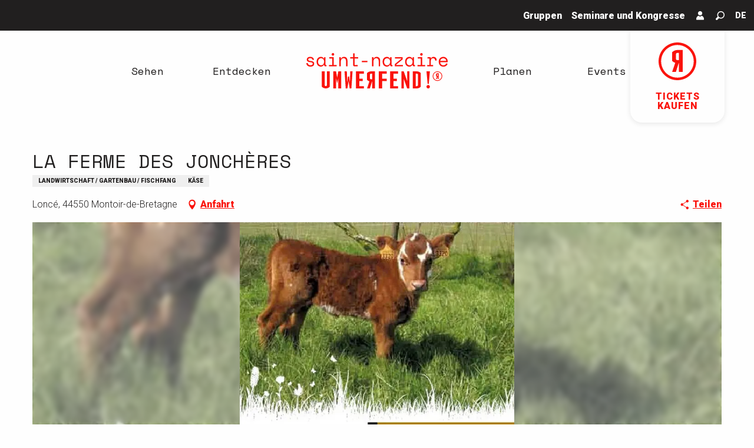

--- FILE ---
content_type: text/html; charset=UTF-8
request_url: https://www.saint-nazaire-tourisme.de/angebote/la-ferme-des-joncheres-montoir-de-bretagne-de-2501341/
body_size: 46950
content:
<!doctype html>
<html class="no-js" lang="de-DE"><head><title>LA FERME DES JONCHÈRES (Montoir-de-Bretagne) | Saint-Nazaire, einfach umwerfend!</title><script>window.globals={"ancestors":{"chapter1":"Offres SIT","chapter2":"DEG - LA FERME DES JONCH\u00c8RES (Montoir-de-Bretagne) 2501341","chapter3":null},"current_lang":"de","current_locale":"de","current_locale_region":"de_DE","env":"prod","languages":["fr","en","de","it","nl","es","zh","ja","ru"],"post_id":4345,"post_image":"https:\/\/api.cloudly.space\/resize\/crop\/1200\/627\/60\/aHR0cHM6Ly9jZHQ0NC5tZWRpYS50b3VyaW5zb2Z0LmV1L3VwbG9hZC9mZXJtZS1kZXMtam9uY2hlcmVzLWFmZmljaGUtc2FtZWRpLWZlcm1pZXItMjAxNS0xMjE1ODA0LmpwZw==\/image.jpg","post_title":"DEG - LA FERME DES JONCH\u00c8RES (Montoir-de-Bretagne) 2501341","post_type":"touristic_sheet","post_modified":"2026-01-10 07:12:10+01:00","sheet_id":2501341,"site_key":"saintnazaire","tags":{"places":[],"seasons":[],"themes":[],"targets":[]},"woody_options_pages":{"search_url":12350,"weather_url":0},"hawwwai":{"sheet_options":{"nearby_distance_max":5000}}}</script><script>(function(e){e.eskalad=e.eskalad?e.eskalad:[],e.eskalad.product="woody",e.eskalad.site_key=e.globals.site_key!==void 0?e.globals.site_key:"empty",e.eskalad.timestamp=l("eskalad_timestamp"),e.eskalad.timestamp==null&&(e.eskalad.timestamp=Math.floor(Date.now()/1e3),s("eskalad_timestamp",e.eskalad.timestamp)),e.eskalad.cid=l("eskalad_cid"),e.eskalad.cid==null&&e.eskalad.timestamp!==void 0&&(e.eskalad.cid=e.eskalad.timestamp,c()),e.eskalad.ga_consent=!0;function c(){e.eskalad.cid.toString().search("\\.")<=0&&fetch("/api/clientid").then(a=>a.json()).then(a=>{a.cid!==void 0&&(e.eskalad.cid=a.cid+"."+e.eskalad.cid,s("eskalad_cid",e.eskalad.cid))}).catch(function(a){console.error("Eskalad fetch: "+a.message)})}function l(a){if(e.localStorage!==void 0&&e.localStorage)try{let t=e.localStorage.getItem(a);return t=t==null||isNaN(t)||t==null||t==""?void 0:t,t}catch(t){console.error(["[ESKALAD]",t])}}function s(a,t){if(e.localStorage!==void 0&&e.localStorage)try{e.localStorage.removeItem(a),e.localStorage.setItem(a,t)}catch(d){console.error(["[ESKALAD]",d])}}})(window);
</script><script src="https://cache.consentframework.com/js/pa/32284/c/JOQ8w/stub" referrerpolicy="origin" charset="utf-8"></script><script src="https://choices.consentframework.com/js/pa/32284/c/JOQ8w/cmp" referrerpolicy="origin" charset="utf-8" async></script><script>document.addEventListener("DOMContentLoaded",function(){document.querySelectorAll("a[href='#consentframework'],a[href='#cmp']").forEach(function(e){e.removeAttribute("target");e.setAttribute("href","javascript:window.Sddan.cmp.displayUI();")})});</script><meta name="google-site-verification" content="Ewq10RDHeyL825GhI4WxUd1MBiMVyEH1r10NY67yeMU" /><script type="importmap">{"imports":{"jquery":"https:\/\/www.saint-nazaire-tourisme.de\/app\/themes\/woody-theme\/src\/lib\/custom\/jquery@3.7.1.min.mjs","woody_lib_utils":"https:\/\/www.saint-nazaire-tourisme.de\/app\/dist\/saintnazaire\/addons\/woody-lib-utils\/js\/woody-lib-utils.93266841fa.mjs","woody_addon_search_main":"https:\/\/www.saint-nazaire-tourisme.de\/app\/dist\/saintnazaire\/addons\/woody-addon-search\/js\/woody-addon-search-main.f068d57b37.mjs","woody_addon_search_data":"https:\/\/www.saint-nazaire-tourisme.de\/app\/dist\/saintnazaire\/addons\/woody-addon-search\/js\/woody-addon-search-data.78cd9c9154.mjs","woody_addon_devtools_main":"https:\/\/www.saint-nazaire-tourisme.de\/app\/dist\/saintnazaire\/addons\/woody-addon-devtools\/js\/woody-addon-devtools-main.5ef617cfdb.mjs","woody_addon_devtools_tools":"https:\/\/www.saint-nazaire-tourisme.de\/app\/dist\/saintnazaire\/addons\/woody-addon-devtools\/js\/woody-addon-devtools-tools.54d58a68c5.mjs","woody_addon_devtools_color_palette":"https:\/\/www.saint-nazaire-tourisme.de\/app\/dist\/saintnazaire\/addons\/woody-addon-devtools\/js\/woody-addon-devtools-color-palette.a8a41da40b.mjs","woody_addon_devtools_style_shift":"https:\/\/www.saint-nazaire-tourisme.de\/app\/dist\/saintnazaire\/addons\/woody-addon-devtools\/js\/woody-addon-devtools-style-shift.c4f6081742.mjs","woody_addon_devtools_fake_touristic_sheet":"https:\/\/www.saint-nazaire-tourisme.de\/app\/dist\/saintnazaire\/addons\/woody-addon-devtools\/js\/woody-addon-devtools-fake-touristic-sheet.2cb516cd17.mjs","woody_addon_campaigns_blocks":"https:\/\/www.saint-nazaire-tourisme.de\/app\/dist\/saintnazaire\/addons\/woody-addon-claims\/js\/woody-addon-campaigns-blocks.cd7b0fdfb1.mjs","woody_addon_claims_blocks":"https:\/\/www.saint-nazaire-tourisme.de\/app\/dist\/saintnazaire\/addons\/woody-addon-claims\/js\/woody-addon-claims-blocks.d6b0ec349c.mjs"}}</script><link rel="preconnect" href="https://cache.consentframework.com" crossorigin><link rel="preconnect" href="https://choices.consentframework.com" crossorigin><link rel="preconnect" href="https://fonts.gstatic.com" crossorigin><link rel="preconnect" href="https://fonts.googleapis.com" crossorigin><link rel="preconnect" href="https://www.googletagmanager.com" crossorigin><link rel="preconnect" href="https://woody.cloudly.space" crossorigin><link rel="preconnect" href="https://api.cloudly.space" crossorigin><script>window.dataLayer=window.dataLayer?window.dataLayer:[];window.dataLayer.push({"event":"globals","data":{"env":"prod","site_key":"saintnazaire","page":{"id_page":4345,"name":"DEG &#8211; LA FERME DES JONCH\u00c8RES (Montoir-de-Bretagne) #2501341","page_type":"touristic_sheet","tags":{"places":[],"seasons":[],"themes":[],"targets":[]}},"lang":"de","sheet":{"id_sheet":2501341,"id_sit":"DEGDFERMELAITIEREFERMEJONCHERES","id_reservation":null,"name":"LA FERME DES JONCH\u00c8RES - Montoir-de-Bretagne","type":"D\u00e9gustation","bordereau":"DEG","city":"Montoir-de-Bretagne"}}});</script><script>(function(w,d,s,l,i) { w[l]=w[l]||[]; w[l].push({ 'gtm.start': new Date().getTime(),event: 'gtm.js' }); var f=d.getElementsByTagName(s)[0], j=d.createElement(s),dl=l!='dataLayer'? '&l='+l:''; j.async=true; j.src='https://www.googletagmanager.com/gtm.js?id='+i+dl; f.parentNode.insertBefore(j,f); })(window,document,'script','dataLayer','GTM-KLWDHZP');</script><link rel="canonical" href="https://www.saint-nazaire-tourisme.de/angebote/la-ferme-des-joncheres-montoir-de-bretagne-de-2501341/"/><meta charset="UTF-8"/><meta http-equiv="X-UA-Compatible" content="IE=edge"/><meta name="generator" content="Raccourci Agency - WP"/><meta name="viewport" content="width=device-width,initial-scale=1"/><meta name="robots" content="max-snippet:-1, max-image-preview:large, max-video-preview:-1"/><meta property="og:type" content="website"/><meta property="og:url" content="https://www.saint-nazaire-tourisme.de/angebote/la-ferme-des-joncheres-montoir-de-bretagne-de-2501341/"/><meta name="twitter:card" content="summary"/><meta property="og:site_name" content="Saint-Nazaire, einfach umwerfend!"/><meta property="og:locale" content="de_DE"/><meta property="og:locale:alternate" content="fr_FR"/><meta property="og:locale:alternate" content="en_GB"/><meta property="og:locale:alternate" content="it_IT"/><meta property="og:locale:alternate" content="nl_NL"/><meta property="og:locale:alternate" content="es_ES"/><meta property="og:locale:alternate" content="zh_CN"/><meta property="og:locale:alternate" content="ja_JP"/><meta property="og:locale:alternate" content="ru_RU"/><meta name="description" property="og:description" content="Der Bauernhof Les Jonchères liegt am Ufer der gagnerie de Loncé, an den Ausläufern der Sümpfe von Brière.
Hier wird Bio-Milch von normannischen Kühen produziert, die friedlich in den Sümpfen von Brière weiden und sich an Heu und Rüben satt fressen.

Das Besondere an diesem Betrieb ist, dass er der letzte Milchbetrieb in Montoir de Bretagne und einer von zwei Milchhöfen im Sumpfgebiet Briéron ist.

Maxime und sein Cousin Corentin haben den Familienbetrieb übernommen und laden Sie ein, einen echten Naturmoment mit ihnen zu teilen."/><meta property="og:title" content="LA FERME DES JONCHÈRES - Montoir-de-Bretagne"/><meta name="twitter:title" content="LA FERME DES JONCHÈRES - Montoir-de-Bretagne"/><meta name="twitter:description" content="Der Bauernhof Les Jonchères liegt am Ufer der gagnerie de Loncé, an den Ausläufern der Sümpfe von Brière.
Hier wird Bio-Milch von normannischen Kühen produziert, die friedlich in den Sümpfen von Brière weiden und sich an Heu und Rüben satt fressen.

Das Besondere an diesem Betrieb ist, dass er der letzte Milchbetrieb in Montoir de Bretagne und einer von zwei Milchhöfen im Sumpfgebiet Briéron ist.

Maxime und sein Cousin Corentin haben den Familienbetrieb übernommen und laden Sie ein, einen echten Naturmoment mit ihnen zu teilen."/><meta name="format-detection" content="telephone=no"/><meta property="og:image" content="https://api.cloudly.space/resize/crop/1200/627/60/aHR0cHM6Ly9jZHQ0NC5tZWRpYS50b3VyaW5zb2Z0LmV1L3VwbG9hZC9mZXJtZS1kZXMtam9uY2hlcmVzLWFmZmljaGUtc2FtZWRpLWZlcm1pZXItMjAxNS0xMjE1ODA0LmpwZw==/image.jpg"/><meta name="twitter:image" content="https://api.cloudly.space/resize/crop/1024/512/60/aHR0cHM6Ly9jZHQ0NC5tZWRpYS50b3VyaW5zb2Z0LmV1L3VwbG9hZC9mZXJtZS1kZXMtam9uY2hlcmVzLWFmZmljaGUtc2FtZWRpLWZlcm1pZXItMjAxNS0xMjE1ODA0LmpwZw==/image.jpg"/><meta name="thumbnail" content="https://api.cloudly.space/resize/crop/1200/1200/60/aHR0cHM6Ly9jZHQ0NC5tZWRpYS50b3VyaW5zb2Z0LmV1L3VwbG9hZC9mZXJtZS1kZXMtam9uY2hlcmVzLWFmZmljaGUtc2FtZWRpLWZlcm1pZXItMjAxNS0xMjE1ODA0LmpwZw==/image.jpg"/><script type="application/ld+json" class="woody-schema-graph">{"@context":"https:\/\/schema.org","@graph":[{"@type":"WebSite","url":"https:\/\/www.saint-nazaire-tourisme.de","name":"Saint-Nazaire, einfach umwerfend!","description":"Saint-Nazaire liegt ideal an der Loire-M\u00fcndung und am Atlantischen Ozean und ist eine Stadt, die das ganze Jahr \u00fcber am Meer lebt.","potentialAction":[{"@type":"SearchAction","target":"https:\/\/www.saint-nazaire-tourisme.de\/jetzt-suchen\/?query={search_term_string}","query-input":"required name=search_term_string"}]},{"@type":"WebPage","url":"https:\/\/www.saint-nazaire-tourisme.de\/angebote\/la-ferme-des-joncheres-montoir-de-bretagne-de-2501341\/","headline":"DEG \u2013 LA FERME DES JONCH\u00c8RES (Montoir-de-Bretagne) #2501341 | Saint-Nazaire, einfach umwerfend!","inLanguage":"de","datePublished":"2026-01-10 06:12:09","dateModified":"2026-01-10 06:12:10","description":"Der Bauernhof Les Jonch\u00e8res liegt am Ufer der gagnerie de Lonc\u00e9, an den Ausl\u00e4ufern der S\u00fcmpfe von Bri\u00e8re.\nHier wird Bio-Milch von normannischen K\u00fchen produziert, die friedlich in den S\u00fcmpfen von Bri\u00e8re weiden und sich an Heu und R\u00fcben satt fressen.\n\nDas Besondere an diesem Betrieb ist, dass er der letzte Milchbetrieb in Montoir de Bretagne und einer von zwei Milchh\u00f6fen im Sumpfgebiet Bri\u00e9ron ist.\n\nMaxime und sein Cousin Corentin haben den Familienbetrieb \u00fcbernommen und laden Sie ein, einen echten Naturmoment mit ihnen zu teilen."},{"@type":"LocalBusiness","name":"LA FERME DES JONCH\u00c8RES","description":"Der Bauernhof Les Jonch\u00e8res liegt am Ufer der gagnerie de Lonc\u00e9, an den Ausl\u00e4ufern der S\u00fcmpfe von Bri\u00e8re.\nHier wird Bio-Milch von normannischen K\u00fchen produziert, die friedlich in den S\u00fcmpfen von Bri\u00e8re weiden und sich an Heu und R\u00fcben satt fressen.\n\nDas Besondere an diesem Betrieb ist, dass er der letzte Milchbetrieb in Montoir de Bretagne und einer von zwei Milchh\u00f6fen im Sumpfgebiet Bri\u00e9ron ist.\n\nMaxime und sein Cousin Corentin haben den Familienbetrieb \u00fcbernommen und laden Sie ein, einen echten Naturmoment mit ihnen zu teilen.","url":"https:\/\/www.saint-nazaire-tourisme.de\/angebote\/la-ferme-des-joncheres-montoir-de-bretagne-de-2501341\/","geo":{"@type":"GeoCoordinates","latitude":"47.33131","longitude":"-2.18090"},"address":{"@type":"PostalAddress","streetAddress":"Lonc\u00e9","addressLocality":"Montoir-de-Bretagne","postalCode":"44550","addressCountry":"FRANCE"},"location":{"@type":"Place","name":"Adresse","address":{"@type":"PostalAddress","streetAddress":"Lonc\u00e9","addressLocality":"Montoir-de-Bretagne","postalCode":"44550","addressCountry":"FRANCE"},"geo":{"@type":"GeoCoordinates","latitude":"47.33131","longitude":"-2.18090"}},"telephone":["02 40 45 11 11","06 08 04 51 91"],"image":["https:\/\/cdt44.media.tourinsoft.eu\/upload\/ferme-des-joncheres-affiche-samedi-fermier-2015-1215804.jpg"]}]}</script><style>img:is([sizes="auto" i], [sizes^="auto," i]) { contain-intrinsic-size: 3000px 1500px }</style><link rel="alternate" href="https://www.saint-nazaire-tourisme.com/offres/la-ferme-des-joncheres-montoir-de-bretagne-fr-2501341/" hreflang="fr" /><link rel="alternate" href="https://www.saint-nazaire-tourisme.uk/offers/la-ferme-des-joncheres-montoir-de-bretagne-en-2501341/" hreflang="en" /><link rel="alternate" href="https://www.saint-nazaire-tourisme.de/angebote/la-ferme-des-joncheres-montoir-de-bretagne-de-2501341/" hreflang="de" /><link rel="alternate" href="https://www.saint-nazaire-tourisme.it/proposte/la-ferme-des-joncheres-montoir-de-bretagne-it-2501341/" hreflang="it" /><link rel="alternate" href="https://www.saint-nazaire-tourisme.nl/voorstellen/la-ferme-des-joncheres-montoir-de-bretagne-nl-2501341/" hreflang="nl" /><link rel="alternate" href="https://www.saint-nazaire-tourisme.es/ofertas/la-ferme-des-joncheres-montoir-de-bretagne-es-2501341/" hreflang="es" /><script>
window._wpemojiSettings = {"baseUrl":"https:\/\/s.w.org\/images\/core\/emoji\/16.0.1\/72x72\/","ext":".png","svgUrl":"https:\/\/s.w.org\/images\/core\/emoji\/16.0.1\/svg\/","svgExt":".svg","source":{"concatemoji":"https:\/\/www.saint-nazaire-tourisme.de\/wp\/wp-includes\/js\/wp-emoji-release.min.js?ver=6.8.2"}};
/*! This file is auto-generated */
!function(s,n){var o,i,e;function c(e){try{var t={supportTests:e,timestamp:(new Date).valueOf()};sessionStorage.setItem(o,JSON.stringify(t))}catch(e){}}function p(e,t,n){e.clearRect(0,0,e.canvas.width,e.canvas.height),e.fillText(t,0,0);var t=new Uint32Array(e.getImageData(0,0,e.canvas.width,e.canvas.height).data),a=(e.clearRect(0,0,e.canvas.width,e.canvas.height),e.fillText(n,0,0),new Uint32Array(e.getImageData(0,0,e.canvas.width,e.canvas.height).data));return t.every(function(e,t){return e===a[t]})}function u(e,t){e.clearRect(0,0,e.canvas.width,e.canvas.height),e.fillText(t,0,0);for(var n=e.getImageData(16,16,1,1),a=0;a<n.data.length;a++)if(0!==n.data[a])return!1;return!0}function f(e,t,n,a){switch(t){case"flag":return n(e,"\ud83c\udff3\ufe0f\u200d\u26a7\ufe0f","\ud83c\udff3\ufe0f\u200b\u26a7\ufe0f")?!1:!n(e,"\ud83c\udde8\ud83c\uddf6","\ud83c\udde8\u200b\ud83c\uddf6")&&!n(e,"\ud83c\udff4\udb40\udc67\udb40\udc62\udb40\udc65\udb40\udc6e\udb40\udc67\udb40\udc7f","\ud83c\udff4\u200b\udb40\udc67\u200b\udb40\udc62\u200b\udb40\udc65\u200b\udb40\udc6e\u200b\udb40\udc67\u200b\udb40\udc7f");case"emoji":return!a(e,"\ud83e\udedf")}return!1}function g(e,t,n,a){var r="undefined"!=typeof WorkerGlobalScope&&self instanceof WorkerGlobalScope?new OffscreenCanvas(300,150):s.createElement("canvas"),o=r.getContext("2d",{willReadFrequently:!0}),i=(o.textBaseline="top",o.font="600 32px Arial",{});return e.forEach(function(e){i[e]=t(o,e,n,a)}),i}function t(e){var t=s.createElement("script");t.src=e,t.defer=!0,s.head.appendChild(t)}"undefined"!=typeof Promise&&(o="wpEmojiSettingsSupports",i=["flag","emoji"],n.supports={everything:!0,everythingExceptFlag:!0},e=new Promise(function(e){s.addEventListener("DOMContentLoaded",e,{once:!0})}),new Promise(function(t){var n=function(){try{var e=JSON.parse(sessionStorage.getItem(o));if("object"==typeof e&&"number"==typeof e.timestamp&&(new Date).valueOf()<e.timestamp+604800&&"object"==typeof e.supportTests)return e.supportTests}catch(e){}return null}();if(!n){if("undefined"!=typeof Worker&&"undefined"!=typeof OffscreenCanvas&&"undefined"!=typeof URL&&URL.createObjectURL&&"undefined"!=typeof Blob)try{var e="postMessage("+g.toString()+"("+[JSON.stringify(i),f.toString(),p.toString(),u.toString()].join(",")+"));",a=new Blob([e],{type:"text/javascript"}),r=new Worker(URL.createObjectURL(a),{name:"wpTestEmojiSupports"});return void(r.onmessage=function(e){c(n=e.data),r.terminate(),t(n)})}catch(e){}c(n=g(i,f,p,u))}t(n)}).then(function(e){for(var t in e)n.supports[t]=e[t],n.supports.everything=n.supports.everything&&n.supports[t],"flag"!==t&&(n.supports.everythingExceptFlag=n.supports.everythingExceptFlag&&n.supports[t]);n.supports.everythingExceptFlag=n.supports.everythingExceptFlag&&!n.supports.flag,n.DOMReady=!1,n.readyCallback=function(){n.DOMReady=!0}}).then(function(){return e}).then(function(){var e;n.supports.everything||(n.readyCallback(),(e=n.source||{}).concatemoji?t(e.concatemoji):e.wpemoji&&e.twemoji&&(t(e.twemoji),t(e.wpemoji)))}))}((window,document),window._wpemojiSettings);
</script><link rel='preload' as='style' onload='this.onload=null;this.rel="stylesheet"' id='addon-search-stylesheet-css' href='https://www.saint-nazaire-tourisme.de/app/dist/saintnazaire/addons/woody-addon-search/css/woody-addon-search.4e0867669a.css?ver=2.1.3' media='screen' /><noscript><link rel='stylesheet' id='addon-search-stylesheet-css' href='https://www.saint-nazaire-tourisme.de/app/dist/saintnazaire/addons/woody-addon-search/css/woody-addon-search.4e0867669a.css?ver=2.1.3' media='screen' /></noscript><link rel='stylesheet' id='woody-sheet-stylesheet-css' href='https://www.saint-nazaire-tourisme.de/app/dist/saintnazaire/addons/woody-addon-hawwwai/css/front/hawwwai-touristic-sheet.ebf78ef83d.css?ver=2.5.140' media='all' /><link rel='preload' as='style' onload='this.onload=null;this.rel="stylesheet"' id='addon-campaigns-stylesheet-css' href='https://www.saint-nazaire-tourisme.de/app/dist/saintnazaire/addons/woody-addon-claims/css/woody-addon-campaigns.1a1f82fdef.css' media='all' /><noscript><link rel='stylesheet' id='addon-campaigns-stylesheet-css' href='https://www.saint-nazaire-tourisme.de/app/dist/saintnazaire/addons/woody-addon-claims/css/woody-addon-campaigns.1a1f82fdef.css' media='all' /></noscript><link rel='preload' as='style' onload='this.onload=null;this.rel="stylesheet"' id='leaflet_css-css' href='https://tiles.touristicmaps.com/libs/tmaps.min.css' media='all' /><noscript><link rel='stylesheet' id='leaflet_css-css' href='https://tiles.touristicmaps.com/libs/tmaps.min.css' media='all' /></noscript><link rel='preload' as='style' onload='this.onload=null;this.rel="stylesheet"' id='google-font-roboto300400900displayswap-css' href='https://fonts.googleapis.com/css?family=Roboto:300,400,900&display=swap' media='all' /><noscript><link rel='stylesheet' id='google-font-roboto300400900displayswap-css' href='https://fonts.googleapis.com/css?family=Roboto:300,400,900&display=swap' media='all' /></noscript><link rel='preload' as='style' onload='this.onload=null;this.rel="stylesheet"' id='google-font-spacemono400400i700700idisplayswap-css' href='https://fonts.googleapis.com/css?family=Space+Mono:400,400i,700,700i&display=swap' media='all' /><noscript><link rel='stylesheet' id='google-font-spacemono400400i700700idisplayswap-css' href='https://fonts.googleapis.com/css?family=Space+Mono:400,400i,700,700i&display=swap' media='all' /></noscript><link rel='stylesheet' id='main-stylesheet-css' href='https://www.saint-nazaire-tourisme.de/app/dist/saintnazaire/css/main-4151242042.css' media='screen' /><link rel='preload' as='style' onload='this.onload=null;this.rel="stylesheet"' id='wicon-stylesheet-css' href='https://www.saint-nazaire-tourisme.de/app/dist/saintnazaire/css/wicon-36b036cbbf.css' media='screen' /><noscript><link rel='stylesheet' id='wicon-stylesheet-css' href='https://www.saint-nazaire-tourisme.de/app/dist/saintnazaire/css/wicon-36b036cbbf.css' media='screen' /></noscript><link rel='stylesheet' id='print-stylesheet-css' href='https://www.saint-nazaire-tourisme.de/app/dist/saintnazaire/css/print-b87b2678ed.css' media='print' /><script defer src="https://www.saint-nazaire-tourisme.de/app/dist/saintnazaire/addons/woody-addon-search/js/woody-addon-search.963aa0a249.js?ver=2.1.3" id="addon-search-javascripts-js"></script><script defer src="https://www.saint-nazaire-tourisme.de/app/themes/woody-theme/src/js/static/obf.min.js?ver=1.88.154" id="obf-js"></script><script defer src="https://www.saint-nazaire-tourisme.de/app/dist/saintnazaire/addons/woody-addon-eskalad/js/events/eskalad.c2bde38840.js?ver=6.3.3" id="woody-addon-eskalad-js"></script><script defer src="https://www.saint-nazaire-tourisme.de/app/dist/saintnazaire/addons/woody-addon-eskalad/js/events/eskalad-page.5d2af865c3.js?ver=6.3.3" id="woody-addon-eskalad-page-js"></script><script id="jquery-js-before">
window.siteConfig = {"site_key":"saintnazaire","login":"public_st_nazaire_website","password":"29d7cb0bb71fd7561d504069fe5db302","token":"MTUwODgzZGRiZWJlOlFVQlNWRkZRT3hjV09nd0VTMVJaU2wxc0V3RUFGZ3NSVkE9PTpBd3hVRDF0UlZBWUFVbE1EVlFJRkRnbFhVVlJXVlZSY1YxQUZYRm9BVkZZPQ==","mapProviderKeys":{"otmKey":"5c0dd97157e6945b1cc6d52ddc6a5f77d0562a8cf9c8caa75689672288b8ba4f","gmKey":"AIzaSyB8Fozhi1FKU8oWYJROw8_FgOCbn3wdrhs"},"api_url":"https:\/\/api.tourism-system.com","api_render_url":"https:\/\/api.tourism-system.com","current_lang":"de","current_season":null,"languages":["fr","en","de","it","nl","es","zh","ja","ru"]};
window.useLeafletLibrary=1;window.DrupalAngularConfig=window.DrupalAngularConfig || {};window.DrupalAngularConfig.mapProviderKeys={"otmKey":"5c0dd97157e6945b1cc6d52ddc6a5f77d0562a8cf9c8caa75689672288b8ba4f","gmKey":"AIzaSyB8Fozhi1FKU8oWYJROw8_FgOCbn3wdrhs"};
</script><script type="module" src="https://www.saint-nazaire-tourisme.de/app/themes/woody-theme/src/lib/custom/jquery@3.7.1.min.mjs" id="jquery-js"></script><script defer src="https://www.saint-nazaire-tourisme.de/app/themes/woody-theme/src/lib/custom/moment-with-locales@2.22.2.min.js" id="jsdelivr_moment-js"></script><script id="woody-sheet-js-extra">
var __hw = {"SECTIONS.TOURISM.SHEET.PERIODS.TODAY":"Heute","SECTIONS.TOURISM.SHEET.PERIODS.HAPPENING":"Happening","SECTIONS.TOURISM.SHEET.PERIODS.ENDED":"Fertig","SECTIONS.TOURISM.SHEET.PERIODS.ENDED_FOR_TODAY":"Fertig f\u00fcr heute","SECTIONS.TOURISM.SHEET.PERIODS.FROM_TODAY":"Ab heute","SECTIONS.TOURISM.SHEET.PERIODS.FROM":"vom","SECTIONS.TOURISM.SHEET.PERIODS.UNTIL_TODAY":"bis heute","SECTIONS.TOURISM.SHEET.PERIODS.TO":"bis","SECTIONS.TOURISM.SHEET.PERIODS.UNTIL":"bis zum","SECTIONS.TOURISM.SHEET.PERIODS.UNTIL_LONG":"bis zum","SECTIONS.TOURISM.SHEET.PERIODS.ON":"der","SECTIONS.TOURISM.SHEET.PERIODS.OPENED":"Ge\u00f6ffnet","SECTIONS.TOURISM.SHEET.PERIODS.CLOSED":"Geschlossen","SECTIONS.TOURISM.SHEET.PERIODS.CLOSEDFORTODAY":"Geschlossen f\u00fcr heute","SECTIONS.TOURISM.SHEET.PERIODS.UNDEFINED":"Keine \u00d6ffnungszeiten hinterlegt","SECTIONS.TOURISM.SHEET.PERIODS.NOW":"Jetzt","GLOBAL.TIMES.TO":"To"};
</script><script defer src="https://www.saint-nazaire-tourisme.de/app/dist/saintnazaire/addons/woody-addon-hawwwai/js/sheet-bundle.7fecec0205.js?ver=2.5.140" id="woody-sheet-js"></script><script defer src="https://www.saint-nazaire-tourisme.de/app/themes/woody-theme/src/lib/npm/swiper/dist/js/swiper.min.js?ver=4.5.1" id="jsdelivr_swiper-js"></script><script type="module" src="https://www.saint-nazaire-tourisme.de/app/dist/saintnazaire/addons/woody-addon-claims/js/woody-addon-claims.094619d2c3.mjs" id="addon-claims-javascripts-js"></script><script defer src="https://www.saint-nazaire-tourisme.de/app/themes/woody-theme/src/lib/npm/flatpickr/dist/flatpickr.min.js?ver=4.5.7" id="jsdelivr_flatpickr-js"></script><script defer src="https://www.saint-nazaire-tourisme.de/app/themes/woody-theme/src/lib/npm/flatpickr/dist/l10n/de.js?ver=4.5.7" id="jsdelivr_flatpickr_l10n-js"></script><script defer src="https://www.saint-nazaire-tourisme.de/app/themes/woody-theme/src/lib/custom/nouislider@10.1.0.min.js" id="jsdelivr_nouislider-js"></script><script defer src="https://www.saint-nazaire-tourisme.de/app/themes/woody-theme/src/lib/custom/lazysizes@4.1.2.min.js" id="jsdelivr_lazysizes-js"></script><script defer src="https://www.saint-nazaire-tourisme.de/app/themes/woody-theme/src/lib/custom/moment-timezone-with-data.min.js" id="jsdelivr_moment_tz-js"></script><script defer src="https://www.saint-nazaire-tourisme.de/app/themes/woody-theme/src/lib/custom/js.cookie@2.2.1.min.js" id="jsdelivr_jscookie-js"></script><script defer src="https://www.saint-nazaire-tourisme.de/app/themes/woody-theme/src/lib/custom/rellax@1.10.1.min.js" id="jsdelivr_rellax-js"></script><script defer src="https://www.saint-nazaire-tourisme.de/app/themes/woody-theme/src/lib/custom/iframeResizer@4.3.7.min.js?ver=4.3.7" id="jsdelivr_iframeresizer-js"></script><script defer src="https://www.saint-nazaire-tourisme.de/app/themes/woody-theme/src/lib/npm/plyr/dist/plyr.min.js?ver=3.6.8" id="jsdelivr_plyr-js"></script><script defer src="https://www.saint-nazaire-tourisme.de/wp/wp-includes/js/dist/hooks.min.js?ver=4d63a3d491d11ffd8ac6" id="wp-hooks-js"></script><script defer src="https://www.saint-nazaire-tourisme.de/wp/wp-includes/js/dist/i18n.min.js?ver=5e580eb46a90c2b997e6" id="wp-i18n-js"></script><script defer src="https://www.saint-nazaire-tourisme.de/app/themes/woody-theme/src/js/static/i18n-ltr.min.js?ver=1.88.154" id="wp-i18n-ltr-js"></script><script defer src="https://tiles.touristicmaps.com/libs/leaflet.min.js" id="touristicmaps_leaflet-js"></script><script defer src="https://tiles.touristicmaps.com/libs/tangram.min.js" id="touristicmaps_tangram-js"></script><script defer src="https://tiles.touristicmaps.com/libs/markercluster.min.js" id="touristicmaps_cluster-js"></script><script defer src="https://tiles.touristicmaps.com/libs/locate.min.js" id="touristicmaps_locate-js"></script><script defer src="https://tiles.touristicmaps.com/libs/geocoder.min.js" id="touristicmaps_geocoder-js"></script><script defer src="https://tiles.touristicmaps.com/libs/fullscreen.min.js" id="touristicmaps_fullscreen-js"></script><script defer src="https://maps.googleapis.com/maps/api/js?key=AIzaSyB8Fozhi1FKU8oWYJROw8_FgOCbn3wdrhs&amp;v=3.33&amp;libraries=geometry,places" id="gg_maps-js"></script><script defer src="https://api.tourism-system.com/render/assets/scripts/raccourci/universal-mapV2.min.js" id="hawwwai_universal_map-js"></script><script defer src="https://www.saint-nazaire-tourisme.de/app/dist/saintnazaire/js/main-d31073a3c3.js" id="main-javascripts-js"></script><link rel="shortcut icon" type="image/x-icon" href="https://www.saint-nazaire-tourisme.de/app/dist/saintnazaire/favicon/favicon/favicon-5e3da0c27d.ico"><link rel="shortcut icon" type="image/png" href=""><link rel="apple-touch-icon" sizes="32x32" href=""><link rel="apple-touch-icon" sizes="64x64" href=""><link rel="apple-touch-icon" sizes="120x120" href=""><link rel="apple-touch-icon" sizes="180x180" href=""><link rel="apple-touch-icon" sizes="152x152" href=""><link rel="apple-touch-icon" sizes="167x167" href=""><link rel="icon" sizes="192x192" href=""><link rel="icon" sizes="128x128" href=""></head><body class="wp-singular touristic_sheet-template-default single single-touristic_sheet postid-4345 wp-theme-woody-theme wp-child-theme-saintnazaire prod apirender apirender-wordpress woody-hawwwai-sheet sheet-v2 sheet-deg">
            <noscript><iframe src="https://www.googletagmanager.com/ns.html?id=GTM-KLWDHZP" height="0" width="0" style="display:none;visibility:hidden"></iframe></noscript>
        
            
    
    <div class="main-wrapper flex-container flex-dir-column">
                                <div class="woody-component-headnavs">
    
                        <ul class="tools list-unstyled flex-container align-middle">
                                                                                        <li >
                                                                    <a class="no-ext " href="https://www.saint-nazaire-tourisme.de/reisegruppen/" target="_self" title="Gruppen" >
                                                                                                                            <span>Gruppen</span>
                                                                            </a>
                                                            </li>
                                                                                                <li >
                                                                    <a class="no-ext " href="https://www.saint-nazaire-tourisme.de/tourisme-daffaires-de/" target="_self" title="Seminare und Kongresse" >
                                                                                                                            <span>Seminare und Kongresse</span>
                                                                            </a>
                                                            </li>
                                                                                                <li >
                                                                    <a class="no-ext flex-container align-center align-middle" href="https://billetterie.saint-nazaire-tourisme.com/account/login?_ga=2.206082643.1591840721.1560346664-1377293567.1553724016" target="_blank" title="Mein Konto" >
                                                                                    <span class="wicon wicon--l8-avatar"></span>
                                                                                                                    </a>
                                                            </li>
                                                                                                                                                <li class="search-tool"><div role="button" aria-label="Suche" class="search-toggler-wrapper woody-component-esSearch-block" tabindex="0">
    <span class="esSearch-button results-toggler" data-label="Suche" title="Suche">
        <span class="wicon wicon-053-loupe-par-defaut search-icon" aria-hidden="true"></span>
        <span class="show-for-sr">Rechercher</span>
        <span class="button-label" data-label="Suche"></span>
    </span>
</div>
</li>
                                                    <li class="lang_switcher-tool"><div class="woody-lang_switcher woody-lang_switcher-reveal tpl_01" data-label="Sprache" role="button" aria-label="Choix de la langue"><div class="lang_switcher-button" data-label="Sprache"  tabindex="0"><div class="de" data-lang="de">de</div></div></div></li>
                                            </ul>
            
    <div class="woody-topheader bg-black isRel">
    <a class="shoplink isAbs show-for-xlarge" href="https://www.saint-nazaire-tourisme.de/jetzt-suchen/eintrittskarten/" target="_self">
        <div class="shoplink-logo"></div>
        <span class="shoplink-title">Tickets kaufen</span>
        <span class="shoplink-subtitle">Online</span>
    </a>
</div>


            <header role="banner" class="woody-component-header tpl_03 site-header" data-click-open="true" data-disable-hover="true" data-dropdown-menu="data-dropdown-menu" data-sticky-container="data-sticky-container">
    <div class="main-menu-wrapper">
        <nav class="top-bar title-bar" id="main-menu" role="navigation">
            <ul class="menu dropdown horizontal align-center align-middle fullwidth-dropdowns">
                                                            <li class=" is-dropdown-submenu-parent">
                                                                <a class="menuLink" href="https://www.saint-nazaire-tourisme.de/sehenswuerdigkeiten-und-fuehrungen/" target="_self" data-post-id="6449">
                                                                                                                                                                                                <span class="menuLink-title">Sehen</span>
                                                                                                                                                </a>
                                                                                        <ul class="menu is-dropdown-submenu" data-link-parent="6449" data-title="Sehen">
                                    <li class="grid-container"><div class="grid_1col_tpl_02 grid-x align-center align-top  grid-padding-x grid-padding-y"><div class="cell medium-10 large-8 xmedium-down-order-9"><div class="grid_5col_tpl_01 grid-x medium-up-5 align-center align-top  grid-padding-x grid-padding-y"><div class="cell small-down-order-9"><a class="woody-component woody-component-nav-item-image tpl_04 isRel bg-black bgimg-op-75 " href="https://www.saint-nazaire-tourisme.de/sehenswuerdigkeiten-und-fuehrungen/sehenswuerdigkeiten/" data-post-id="9199" target="_self"><figure itemscope itemtype="http://schema.org/ImageObject" class="isRel imageObject menuLinkMediaWrapper"><noscript><img class="imageObject-img img-responsive" src="https://www.saint-nazaire-tourisme.com/app/uploads/saintnazaire/2022/12/thumbs/sitesdevisites-640x640.jpg" alt="" itemprop="thumbnail"/></noscript><img class="imageObject-img img-responsive lazyload" src="/app/themes/woody-theme/src/img/blank/ratio_square.webp" data-src="https://www.saint-nazaire-tourisme.com/app/uploads/saintnazaire/2022/12/thumbs/sitesdevisites-640x640.jpg" data-sizes="auto" data-srcset="https://www.saint-nazaire-tourisme.com/app/uploads/saintnazaire/2022/12/thumbs/sitesdevisites-360x360.jpg 360w, https://www.saint-nazaire-tourisme.com/app/uploads/saintnazaire/2022/12/thumbs/sitesdevisites-640x640.jpg 640w, https://www.saint-nazaire-tourisme.com/app/uploads/saintnazaire/2022/12/thumbs/sitesdevisites-1200x1200.jpg 1200w" alt="" itemprop="thumbnail"/><meta itemprop="datePublished" content="2022-12-16 08:32:04"></figure><div class="nav-item-section fullcenterbox"><div class="menuLink-titles has-icon-picto"><span class="menuLink-wicon wicon wicon-woody-icons wicon--54-ticket"></span><div class="menuLink-texts has-title"><span class="menuLink-title block-span">Sehens-würdigkeiten</span></div></div></div></a></div><div class="cell small-down-order-9"><a class="woody-component woody-component-nav-item-image tpl_04 isRel bg-black bgimg-op-75 " href="https://www.saint-nazaire-tourisme.de/sehenswuerdigkeiten-und-fuehrungen/werksfuehrungen/" data-post-id="10321" target="_self"><figure itemscope itemtype="http://schema.org/ImageObject" class="isRel imageObject menuLinkMediaWrapper"><noscript><img class="imageObject-img img-responsive" src="https://www.saint-nazaire-tourisme.com/app/uploads/saintnazaire/2022/12/thumbs/Chantiers-de-lAtlantique-Bernard-Biger-3-640x640.jpg" alt="" itemprop="thumbnail"/></noscript><img class="imageObject-img img-responsive lazyload" src="/app/themes/woody-theme/src/img/blank/ratio_square.webp" data-src="https://www.saint-nazaire-tourisme.com/app/uploads/saintnazaire/2022/12/thumbs/Chantiers-de-lAtlantique-Bernard-Biger-3-640x640.jpg" data-sizes="auto" data-srcset="https://www.saint-nazaire-tourisme.com/app/uploads/saintnazaire/2022/12/thumbs/Chantiers-de-lAtlantique-Bernard-Biger-3-360x360.jpg 360w, https://www.saint-nazaire-tourisme.com/app/uploads/saintnazaire/2022/12/thumbs/Chantiers-de-lAtlantique-Bernard-Biger-3-640x640.jpg 640w, https://www.saint-nazaire-tourisme.com/app/uploads/saintnazaire/2022/12/thumbs/Chantiers-de-lAtlantique-Bernard-Biger-3-1200x1200.jpg 1200w" alt="" itemprop="thumbnail"/><meta itemprop="datePublished" content="2022-12-16 09:03:10"></figure><div class="nav-item-section fullcenterbox"><div class="menuLink-titles has-icon-picto"><span class="menuLink-wicon wicon wicon-woody-icons wicon--07-bateau-4"></span><div class="menuLink-texts has-title"><span class="menuLink-title block-span">Werksführungen</span></div></div></div></a></div><div class="cell small-down-order-9"><a class="woody-component woody-component-nav-item-image tpl_04 isRel bg-black bgimg-op-75 " href="https://www.saint-nazaire-tourisme.de/sehenswuerdigkeiten-und-fuehrungen/schiffsfahrten/" data-post-id="10569" target="_self"><figure itemscope itemtype="http://schema.org/ImageObject" class="isRel imageObject menuLinkMediaWrapper"><noscript><img class="imageObject-img img-responsive" src="https://www.saint-nazaire-tourisme.com/app/uploads/saintnazaire/2022/12/thumbs/Croisiere-decouverte-@Jerome-Bosger-640x640.jpg" alt="" itemprop="thumbnail"/></noscript><img class="imageObject-img img-responsive lazyload" src="/app/themes/woody-theme/src/img/blank/ratio_square.webp" data-src="https://www.saint-nazaire-tourisme.com/app/uploads/saintnazaire/2022/12/thumbs/Croisiere-decouverte-@Jerome-Bosger-640x640.jpg" data-sizes="auto" data-srcset="https://www.saint-nazaire-tourisme.com/app/uploads/saintnazaire/2022/12/thumbs/Croisiere-decouverte-@Jerome-Bosger-360x360.jpg 360w, https://www.saint-nazaire-tourisme.com/app/uploads/saintnazaire/2022/12/thumbs/Croisiere-decouverte-@Jerome-Bosger-640x640.jpg 640w, https://www.saint-nazaire-tourisme.com/app/uploads/saintnazaire/2022/12/thumbs/Croisiere-decouverte-@Jerome-Bosger-1200x1200.jpg 1200w" alt="" itemprop="thumbnail"/><meta itemprop="datePublished" content="2022-12-14 10:32:46"></figure><div class="nav-item-section fullcenterbox"><div class="menuLink-titles has-icon-picto"><span class="menuLink-wicon wicon wicon-woody-icons wicon--04-bateau"></span><div class="menuLink-texts has-title"><span class="menuLink-title block-span">Schiffsfahrten</span></div></div></div></a></div><div class="cell small-down-order-9"><a class="woody-component woody-component-nav-item-image tpl_04 isRel bg-black bgimg-op-75 " href="https://www.saint-nazaire-tourisme.de/sehenswuerdigkeiten-und-fuehrungen/fuehrungen-und-entdeckungen-in-saint-nazaire-und-der-briere/" data-post-id="12553" target="_self"><figure itemscope itemtype="http://schema.org/ImageObject" class="isRel imageObject menuLinkMediaWrapper"><noscript><img class="imageObject-img img-responsive" src="https://www.saint-nazaire-tourisme.com/app/uploads/saintnazaire/2022/07/thumbs/visite-guidee-saint-nazaire-90-min-rudy-burbant-2022-BD_169-640x640.jpg" alt="" itemprop="thumbnail"/></noscript><img class="imageObject-img img-responsive lazyload" src="/app/themes/woody-theme/src/img/blank/ratio_square.webp" data-src="https://www.saint-nazaire-tourisme.com/app/uploads/saintnazaire/2022/07/thumbs/visite-guidee-saint-nazaire-90-min-rudy-burbant-2022-BD_169-640x640.jpg" data-sizes="auto" data-srcset="https://www.saint-nazaire-tourisme.com/app/uploads/saintnazaire/2022/07/thumbs/visite-guidee-saint-nazaire-90-min-rudy-burbant-2022-BD_169-360x360.jpg 360w, https://www.saint-nazaire-tourisme.com/app/uploads/saintnazaire/2022/07/thumbs/visite-guidee-saint-nazaire-90-min-rudy-burbant-2022-BD_169-640x640.jpg 640w, https://www.saint-nazaire-tourisme.com/app/uploads/saintnazaire/2022/07/thumbs/visite-guidee-saint-nazaire-90-min-rudy-burbant-2022-BD_169-1200x1200.jpg 1200w" alt="" itemprop="thumbnail"/><meta itemprop="datePublished" content="2022-07-15 09:13:54"></figure><div class="nav-item-section fullcenterbox"><div class="menuLink-titles has-icon-picto"><span class="menuLink-wicon wicon wicon-woody-icons wicon--60-marcheur"></span><div class="menuLink-texts has-title"><span class="menuLink-title block-span">Führungen & Entdeckungen</span></div></div></div></a></div><div class="cell small-down-order-9"><a class="woody-component woody-component-nav-item-image tpl_04 isRel bg-black bgimg-op-75 " href="https://www.saint-nazaire-tourisme.de/sehenswuerdigkeiten-und-fuehrungen/jahresprogramm-saison-patrimoine/" data-post-id="10777" target="_self"><figure itemscope itemtype="http://schema.org/ImageObject" class="isRel imageObject menuLinkMediaWrapper"><noscript><img class="imageObject-img img-responsive" src="https://www.saint-nazaire-tourisme.com/app/uploads/saintnazaire/2020/04/thumbs/paquebot-france-french-line-640x640.jpg" alt="" itemprop="thumbnail"/></noscript><img class="imageObject-img img-responsive lazyload" src="/app/themes/woody-theme/src/img/blank/ratio_square.webp" data-src="https://www.saint-nazaire-tourisme.com/app/uploads/saintnazaire/2020/04/thumbs/paquebot-france-french-line-640x640.jpg" data-sizes="auto" data-srcset="https://www.saint-nazaire-tourisme.com/app/uploads/saintnazaire/2020/04/thumbs/paquebot-france-french-line-360x360.jpg 360w, https://www.saint-nazaire-tourisme.com/app/uploads/saintnazaire/2020/04/thumbs/paquebot-france-french-line-640x640.jpg 640w, https://www.saint-nazaire-tourisme.com/app/uploads/saintnazaire/2020/04/thumbs/paquebot-france-french-line-1200x1200.jpg 1200w" alt="" itemprop="thumbnail"/><meta itemprop="datePublished" content="2020-04-21 15:31:20"></figure><div class="nav-item-section fullcenterbox"><div class="menuLink-titles has-icon-picto"><span class="menuLink-wicon wicon wicon-woody-icons wicon--18-theatre-2"></span><div class="menuLink-texts has-title"><span class="menuLink-title block-span">Jahresprogramm „Saison Patrimoine“</span></div></div></div></a></div></div></div><div class="cell medium-10 large-8 xmedium-down-order-9"><div class="grid_2col_tpl_01 grid-x large-up-2 align-center align-top grid-padding-x grid-padding-y"><div class="cell xmedium-down-order-9"><div class="woody-component woody-component-nav-item-list tpl_01 "><a   href="https://www.saint-nazaire-tourisme.de/sehenswuerdigkeiten-und-fuehrungen/tipps-und-gute-ideen/" data-post-id="11665" target="_self"><div class="menuLink-titles"><div class="menuLink-texts has-title"><span class="menuLink-title block-span">Tipps und gute Ideen</span></div></div></a></div></div></div></div></div></li>
                                </ul>
                                                    </li>
                                                                                <li class=" is-dropdown-submenu-parent">
                                                                <a class="menuLink" href="https://www.saint-nazaire-tourisme.de/entdecken/" target="_self" data-post-id="6451">
                                                                                                                                                                                                <span class="menuLink-title">Entdecken</span>
                                                                                                                                                </a>
                                                                                        <ul class="menu is-dropdown-submenu" data-link-parent="6451" data-title="Entdecken">
                                    <li class="grid-container"><div class="grid_2col_tpl_02 grid-x align-middle  grid-padding-x grid-padding-y"><div class="cell large-8 xmedium-down-order-9"><div class="grid_3col_tpl_01 grid-x medium-up-3 align-center align-top  grid-padding-x grid-padding-y"><div class="cell small-down-order-9"><a class="woody-component woody-component-nav-item-image tpl_04 isRel bg-black bgimg-op-75 " href="https://www.saint-nazaire-tourisme.de/entdecken/die-stadt-entdecken/" data-post-id="10670" target="_self"><figure itemscope itemtype="http://schema.org/ImageObject" class="isRel imageObject menuLinkMediaWrapper"><noscript><img class="imageObject-img img-responsive" src="https://www.saint-nazaire-tourisme.com/app/uploads/saintnazaire/2020/08/thumbs/plage-villes-martin-3-2019arnaud-dran-640x640.jpg" alt="" itemprop="thumbnail"/></noscript><img class="imageObject-img img-responsive lazyload" src="/app/themes/woody-theme/src/img/blank/ratio_square.webp" data-src="https://www.saint-nazaire-tourisme.com/app/uploads/saintnazaire/2020/08/thumbs/plage-villes-martin-3-2019arnaud-dran-640x640.jpg" data-sizes="auto" data-srcset="https://www.saint-nazaire-tourisme.com/app/uploads/saintnazaire/2020/08/thumbs/plage-villes-martin-3-2019arnaud-dran-360x360.jpg 360w, https://www.saint-nazaire-tourisme.com/app/uploads/saintnazaire/2020/08/thumbs/plage-villes-martin-3-2019arnaud-dran-640x640.jpg 640w, https://www.saint-nazaire-tourisme.com/app/uploads/saintnazaire/2020/08/thumbs/plage-villes-martin-3-2019arnaud-dran-1200x1200.jpg 1200w" alt="" itemprop="thumbnail"/><meta itemprop="datePublished" content="2020-08-06 13:39:17"></figure><div class="nav-item-section fullcenterbox"><div class="menuLink-titles has-icon-picto"><span class="menuLink-wicon wicon wicon-woody-icons wicon--i4-la-ville-DE"></span><div class="menuLink-texts has-title"><span class="menuLink-title block-span">Die Stadt entdecken</span></div></div></div></a></div><div class="cell small-down-order-9"><a class="woody-component woody-component-nav-item-image tpl_04 isRel bg-black bgimg-op-75 " href="https://www.saint-nazaire-tourisme.de/entdecken/den-hafen-entdecken/" data-post-id="10702" target="_self"><figure aria-label="SNAT 2019" itemscope itemtype="http://schema.org/ImageObject" class="isRel imageObject menuLinkMediaWrapper"><noscript><img class="imageObject-img img-responsive" src="https://www.saint-nazaire-tourisme.com/app/uploads/saintnazaire/2020/06/thumbs/snat19alamoureux-mg-0611-640x640.jpg" alt="" itemprop="thumbnail"/></noscript><img class="imageObject-img img-responsive lazyload" src="/app/themes/woody-theme/src/img/blank/ratio_square.webp" data-src="https://www.saint-nazaire-tourisme.com/app/uploads/saintnazaire/2020/06/thumbs/snat19alamoureux-mg-0611-640x640.jpg" data-sizes="auto" data-srcset="https://www.saint-nazaire-tourisme.com/app/uploads/saintnazaire/2020/06/thumbs/snat19alamoureux-mg-0611-360x360.jpg 360w, https://www.saint-nazaire-tourisme.com/app/uploads/saintnazaire/2020/06/thumbs/snat19alamoureux-mg-0611-640x640.jpg 640w, https://www.saint-nazaire-tourisme.com/app/uploads/saintnazaire/2020/06/thumbs/snat19alamoureux-mg-0611-1200x1200.jpg 1200w" alt="" itemprop="thumbnail"/><meta itemprop="datePublished" content="2020-06-12 14:13:32"><figcaption class="imageObject-caption flex-container align-middle isAbs bottom left hide" data-nosnippet><span class="imageObject-icon copyright-icon flex-container align-center align-middle">©</span><span class="imageObject-text imageObject-description" itemprop="caption">SNAT 2019</span></figcaption></figure><div class="nav-item-section fullcenterbox"><div class="menuLink-titles has-icon-picto"><span class="menuLink-wicon wicon wicon-woody-icons wicon--i6-le-port-DE"></span><div class="menuLink-texts has-title"><span class="menuLink-title block-span">Den Hafen entdecken</span></div></div></div></a></div><div class="cell small-down-order-9"><a class="woody-component woody-component-nav-item-image tpl_04 isRel bg-black bgimg-op-75 " href="https://www.saint-nazaire-tourisme.de/entdecken/das-kulturerbe-entdecken/" data-post-id="10704" target="_self"><figure itemscope itemtype="http://schema.org/ImageObject" class="isRel imageObject menuLinkMediaWrapper"><noscript><img class="imageObject-img img-responsive a42-ac-replace-img" src="https://www.saint-nazaire-tourisme.com/app/uploads/saintnazaire/2019/05/thumbs/base-ss-marine-7897-640x640.jpg" alt="Base sous-marine de Saint-Nazaire" itemprop="thumbnail"/></noscript><img class="imageObject-img img-responsive lazyload a42-ac-replace-img" src="/app/themes/woody-theme/src/img/blank/ratio_square.webp" data-src="https://www.saint-nazaire-tourisme.com/app/uploads/saintnazaire/2019/05/thumbs/base-ss-marine-7897-640x640.jpg" data-sizes="auto" data-srcset="https://www.saint-nazaire-tourisme.com/app/uploads/saintnazaire/2019/05/thumbs/base-ss-marine-7897-360x360.jpg 360w, https://www.saint-nazaire-tourisme.com/app/uploads/saintnazaire/2019/05/thumbs/base-ss-marine-7897-640x640.jpg 640w, https://www.saint-nazaire-tourisme.com/app/uploads/saintnazaire/2019/05/thumbs/base-ss-marine-7897-1200x1200.jpg 1200w" alt="Base sous-marine de Saint-Nazaire" itemprop="thumbnail"/><meta itemprop="datePublished" content="2019-05-22 14:19:04"><span class="hide imageObject-description" itemprop="description" data-nosnippet>A saint-nazaire la base sous marine fait partie du patrimoine à visite en famille.</span></figure><div class="nav-item-section fullcenterbox"><div class="menuLink-titles has-icon-picto"><span class="menuLink-wicon wicon wicon-woody-icons wicon--i5-le-patrimoine-DE"></span><div class="menuLink-texts has-title"><span class="menuLink-title block-span">Das Kulturerbe entdecken</span></div></div></div></a></div><div class="cell small-down-order-9"><a class="woody-component woody-component-nav-item-image tpl_04 isRel bg-black bgimg-op-75 " href="https://www.saint-nazaire-tourisme.de/entdecken/das-meer-entdecken/" data-post-id="10706" target="_self"><figure itemscope itemtype="http://schema.org/ImageObject" class="isRel imageObject menuLinkMediaWrapper"><noscript><img class="imageObject-img img-responsive" src="https://www.saint-nazaire-tourisme.com/app/uploads/saintnazaire/2019/10/thumbs/saint-nazaire-renversante-22-640x640.jpg" alt="" itemprop="thumbnail"/></noscript><img class="imageObject-img img-responsive lazyload" src="/app/themes/woody-theme/src/img/blank/ratio_square.webp" data-src="https://www.saint-nazaire-tourisme.com/app/uploads/saintnazaire/2019/10/thumbs/saint-nazaire-renversante-22-640x640.jpg" data-sizes="auto" data-srcset="https://www.saint-nazaire-tourisme.com/app/uploads/saintnazaire/2019/10/thumbs/saint-nazaire-renversante-22-360x360.jpg 360w, https://www.saint-nazaire-tourisme.com/app/uploads/saintnazaire/2019/10/thumbs/saint-nazaire-renversante-22-640x640.jpg 640w, https://www.saint-nazaire-tourisme.com/app/uploads/saintnazaire/2019/10/thumbs/saint-nazaire-renversante-22-1200x1200.jpg 1200w" alt="" itemprop="thumbnail"/><meta itemprop="datePublished" content="2019-10-29 16:09:51"></figure><div class="nav-item-section fullcenterbox"><div class="menuLink-titles has-icon-picto"><span class="menuLink-wicon wicon wicon-woody-icons wicon--i2-la-mer-DE"></span><div class="menuLink-texts has-title"><span class="menuLink-title block-span">Das Meer entdecken</span></div></div></div></a></div><div class="cell small-down-order-9"><a class="woody-component woody-component-nav-item-image tpl_04 isRel bg-black bgimg-op-75 " href="https://www.saint-nazaire-tourisme.de/entdecken/natur-entdecken/" data-post-id="10708" target="_self"><figure aria-label="SNAT 2019" itemscope itemtype="http://schema.org/ImageObject" class="isRel imageObject menuLinkMediaWrapper"><noscript><img class="imageObject-img img-responsive" src="https://www.saint-nazaire-tourisme.com/app/uploads/saintnazaire/2020/05/thumbs/snat19alamoureux-mg-8579-640x640.jpg" alt="" itemprop="thumbnail"/></noscript><img class="imageObject-img img-responsive lazyload" src="/app/themes/woody-theme/src/img/blank/ratio_square.webp" data-src="https://www.saint-nazaire-tourisme.com/app/uploads/saintnazaire/2020/05/thumbs/snat19alamoureux-mg-8579-640x640.jpg" data-sizes="auto" data-srcset="https://www.saint-nazaire-tourisme.com/app/uploads/saintnazaire/2020/05/thumbs/snat19alamoureux-mg-8579-360x360.jpg 360w, https://www.saint-nazaire-tourisme.com/app/uploads/saintnazaire/2020/05/thumbs/snat19alamoureux-mg-8579-640x640.jpg 640w, https://www.saint-nazaire-tourisme.com/app/uploads/saintnazaire/2020/05/thumbs/snat19alamoureux-mg-8579-1200x1200.jpg 1200w" alt="" itemprop="thumbnail"/><meta itemprop="datePublished" content="2020-05-28 14:31:31"><figcaption class="imageObject-caption flex-container align-middle isAbs bottom left hide" data-nosnippet><span class="imageObject-icon copyright-icon flex-container align-center align-middle">©</span><span class="imageObject-text imageObject-description" itemprop="caption">SNAT 2019</span></figcaption></figure><div class="nav-item-section fullcenterbox"><div class="menuLink-titles has-icon-picto"><span class="menuLink-wicon wicon wicon-woody-icons wicon--i3-nature-DE"></span><div class="menuLink-texts has-title"><span class="menuLink-title block-span">Natur entdecken</span></div></div></div></a></div><div class="cell small-down-order-9"><a class="woody-component woody-component-nav-item-image tpl_04 isRel bg-black bgimg-op-75 " href="https://www.saint-nazaire-tourisme.de/entdecken/familienurlaub/" data-post-id="10710" target="_self"><figure itemscope itemtype="http://schema.org/ImageObject" class="isRel imageObject menuLinkMediaWrapper"><noscript><img class="imageObject-img img-responsive" src="https://www.saint-nazaire-tourisme.com/app/uploads/saintnazaire/2019/05/thumbs/front-de-mer-8088-bauza-web-640x640.jpg" alt="" itemprop="thumbnail"/></noscript><img class="imageObject-img img-responsive lazyload" src="/app/themes/woody-theme/src/img/blank/ratio_square.webp" data-src="https://www.saint-nazaire-tourisme.com/app/uploads/saintnazaire/2019/05/thumbs/front-de-mer-8088-bauza-web-640x640.jpg" data-sizes="auto" data-srcset="https://www.saint-nazaire-tourisme.com/app/uploads/saintnazaire/2019/05/thumbs/front-de-mer-8088-bauza-web-360x360.jpg 360w, https://www.saint-nazaire-tourisme.com/app/uploads/saintnazaire/2019/05/thumbs/front-de-mer-8088-bauza-web-640x640.jpg 640w, https://www.saint-nazaire-tourisme.com/app/uploads/saintnazaire/2019/05/thumbs/front-de-mer-8088-bauza-web-1200x1200.jpg 1200w" alt="" itemprop="thumbnail"/><meta itemprop="datePublished" content="2019-05-27 09:24:28"><span class="hide imageObject-description" itemprop="description" data-nosnippet>Jeux en bois</span></figure><div class="nav-item-section fullcenterbox"><div class="menuLink-titles has-icon-picto"><span class="menuLink-wicon wicon wicon-woody-icons wicon--18-theatre-2"></span><div class="menuLink-texts has-title"><span class="menuLink-title block-span">Familienurlaub</span></div></div></div></a></div></div></div><div class="cell large-4 xmedium-down-order-9"><div class="grid_1col_tpl_01 grid-x align-top"><div class="cell xmedium-down-order-9"><div class="woody-component woody-component-nav-item-list tpl_01 "><a   href="https://www.saint-nazaire-tourisme.de/entdecken/top-sehenswuerdigkeiten-in-saint-nazaire-und-der-briere/" data-post-id="50822" target="_self"><div class="menuLink-titles has-icon-picto"><span class="menuLink-wicon wicon wicon-woody-icons wicon-030-etoile-contour"></span><div class="menuLink-texts has-title"><span class="menuLink-title block-span">Top-Sehenswürdigkeiten</span></div></div></a></div></div><div class="cell xmedium-down-order-9"><div class="woody-component woody-component-nav-item-list tpl_01 "><a   href="https://www.saint-nazaire-tourisme.de/entdecken/das-meer-entdecken/saint-nazaire-und-seine-straende/" data-post-id="10790" target="_self"><div class="menuLink-titles has-icon-picto"><span class="menuLink-wicon wicon wicon-woody-icons wicon--42-plage"></span><div class="menuLink-texts has-title"><span class="menuLink-title block-span">Das ganze Jahr am Strand</span></div></div></a></div></div><div class="cell xmedium-down-order-9"><div class="woody-component woody-component-nav-item-list tpl_01 "><a   href="https://www.saint-nazaire-tourisme.de/entdecken/die-stadt-entdecken/maerkte-und-erzeuger/" data-post-id="10700" target="_self"><div class="menuLink-titles has-icon-picto"><span class="menuLink-wicon wicon wicon-woody-icons wicon--03-shopping"></span><div class="menuLink-texts has-title"><span class="menuLink-title block-span">Märkte und Erzeuger</span></div></div></a></div></div><div class="cell xmedium-down-order-9"><div class="woody-component woody-component-nav-item-list tpl_01 "><a   href="https://www.saint-nazaire-tourisme.de/entdecken/das-kulturerbe-entdecken/baudenkmaeler-und-kulturerbe/" data-post-id="10972" target="_self"><div class="menuLink-titles has-icon-picto"><span class="menuLink-wicon wicon wicon-woody-icons wicon--10-batiment"></span><div class="menuLink-texts has-title"><span class="menuLink-title block-span">Baudenkmäler und Kulturerbe</span></div></div></a></div></div></div></div></div></li>
                                </ul>
                                                    </li>
                                                                                <li class="is-brand-logo">
                                                                <a class="menuLogo" href="https://www.saint-nazaire-tourisme.de/" target="_self" data-post-id="2874">
                                        <span class="no-visible-text menu-logo-site-name isAbs">Saint-Nazaire, einfach umwerfend!</span>
                                                                        <span class="brand-logo"><img src="https://www.saint-nazaire-tourisme.de/app/dist/saintnazaire/img/logo/de/logo.svg" alt="Saint-nazaire" width="240" height="60" /></span>
                                                                    </a>
                                                    </li>
                                                                                <li class=" is-dropdown-submenu-parent">
                                                                <a class="menuLink" href="https://www.saint-nazaire-tourisme.de/planen/" target="_self" data-post-id="6453">
                                                                                                                                                                                                <span class="menuLink-title">Planen</span>
                                                                                                                                                </a>
                                                                                        <ul class="menu is-dropdown-submenu" data-link-parent="6453" data-title="Planen">
                                    <li class="grid-container"><div class="grid_1col_tpl_02 grid-x align-center align-top  grid-padding-x grid-padding-y"><div class="cell medium-10 large-8 xmedium-down-order-9"><div class="grid_3col_tpl_01 grid-x medium-up-3 align-center align-top  grid-padding-x grid-padding-y"><div class="cell small-down-order-9"><a class="woody-component woody-component-nav-item-image tpl_04 isRel bg-black bgimg-op-75 " href="https://www.saint-nazaire-tourisme.de/planen/alle-aktivitaeten/" data-post-id="10717" target="_self"><figure aria-label="SNAT 2019" itemscope itemtype="http://schema.org/ImageObject" class="isRel imageObject menuLinkMediaWrapper"><noscript><img class="imageObject-img img-responsive" src="https://www.saint-nazaire-tourisme.com/app/uploads/saintnazaire/2020/05/thumbs/snat19alamoureux-mg-7338-640x640.jpg" alt="" itemprop="thumbnail"/></noscript><img class="imageObject-img img-responsive lazyload" src="/app/themes/woody-theme/src/img/blank/ratio_square.webp" data-src="https://www.saint-nazaire-tourisme.com/app/uploads/saintnazaire/2020/05/thumbs/snat19alamoureux-mg-7338-640x640.jpg" data-sizes="auto" data-srcset="https://www.saint-nazaire-tourisme.com/app/uploads/saintnazaire/2020/05/thumbs/snat19alamoureux-mg-7338-360x360.jpg 360w, https://www.saint-nazaire-tourisme.com/app/uploads/saintnazaire/2020/05/thumbs/snat19alamoureux-mg-7338-640x640.jpg 640w, https://www.saint-nazaire-tourisme.com/app/uploads/saintnazaire/2020/05/thumbs/snat19alamoureux-mg-7338-1200x1200.jpg 1200w" alt="" itemprop="thumbnail"/><meta itemprop="datePublished" content="2020-05-27 14:25:27"><figcaption class="imageObject-caption flex-container align-middle isAbs bottom left hide" data-nosnippet><span class="imageObject-icon copyright-icon flex-container align-center align-middle">©</span><span class="imageObject-text imageObject-description" itemprop="caption">SNAT 2019</span></figcaption></figure><div class="nav-item-section fullcenterbox"><div class="menuLink-titles has-icon-picto"><span class="menuLink-wicon wicon wicon-woody-icons wicon--60-marcheur"></span><div class="menuLink-texts has-title"><span class="menuLink-title block-span">Alle Aktivitäten in Saint-Nazaire und der Brière</span></div></div></div></a></div><div class="cell small-down-order-9"><a class="woody-component woody-component-nav-item-image tpl_04 isRel bg-black bgimg-op-75 " href="https://www.saint-nazaire-tourisme.de/planen/uebernachten/" data-post-id="11429" target="_self"><figure itemscope itemtype="http://schema.org/ImageObject" class="isRel imageObject menuLinkMediaWrapper"><noscript><img class="imageObject-img img-responsive" src="https://www.saint-nazaire-tourisme.com/app/uploads/saintnazaire/2020/06/thumbs/saint-marc-plage-de-monsieur-hulot-5-2019arnaud-drean-640x640.jpg" alt="" itemprop="thumbnail"/></noscript><img class="imageObject-img img-responsive lazyload" src="/app/themes/woody-theme/src/img/blank/ratio_square.webp" data-src="https://www.saint-nazaire-tourisme.com/app/uploads/saintnazaire/2020/06/thumbs/saint-marc-plage-de-monsieur-hulot-5-2019arnaud-drean-640x640.jpg" data-sizes="auto" data-srcset="https://www.saint-nazaire-tourisme.com/app/uploads/saintnazaire/2020/06/thumbs/saint-marc-plage-de-monsieur-hulot-5-2019arnaud-drean-360x360.jpg 360w, https://www.saint-nazaire-tourisme.com/app/uploads/saintnazaire/2020/06/thumbs/saint-marc-plage-de-monsieur-hulot-5-2019arnaud-drean-640x640.jpg 640w, https://www.saint-nazaire-tourisme.com/app/uploads/saintnazaire/2020/06/thumbs/saint-marc-plage-de-monsieur-hulot-5-2019arnaud-drean-1200x1200.jpg 1200w" alt="" itemprop="thumbnail"/><meta itemprop="datePublished" content="2020-06-02 13:17:52"></figure><div class="nav-item-section fullcenterbox"><div class="menuLink-titles has-icon-picto"><span class="menuLink-wicon wicon wicon-woody-icons wicon-041-lit"></span><div class="menuLink-texts has-title"><span class="menuLink-title block-span">Übernachten</span></div></div></div></a></div><div class="cell small-down-order-9"><a class="woody-component woody-component-nav-item-image tpl_04 isRel bg-black bgimg-op-75 " href="https://www.saint-nazaire-tourisme.de/planen/essen-und-trinken/" data-post-id="11431" target="_self"><figure itemscope itemtype="http://schema.org/ImageObject" class="isRel imageObject menuLinkMediaWrapper"><noscript><img class="imageObject-img img-responsive a42-ac-replace-img" src="https://www.saint-nazaire-tourisme.com/app/uploads/saintnazaire/2019/06/thumbs/salade-bar-iode-18062019-jb-640x640.jpg" alt="Restaurant sur le front de Saint-Nazaire" itemprop="thumbnail"/></noscript><img class="imageObject-img img-responsive lazyload a42-ac-replace-img" src="/app/themes/woody-theme/src/img/blank/ratio_square.webp" data-src="https://www.saint-nazaire-tourisme.com/app/uploads/saintnazaire/2019/06/thumbs/salade-bar-iode-18062019-jb-640x640.jpg" data-sizes="auto" data-srcset="https://www.saint-nazaire-tourisme.com/app/uploads/saintnazaire/2019/06/thumbs/salade-bar-iode-18062019-jb-360x360.jpg 360w, https://www.saint-nazaire-tourisme.com/app/uploads/saintnazaire/2019/06/thumbs/salade-bar-iode-18062019-jb-640x640.jpg 640w, https://www.saint-nazaire-tourisme.com/app/uploads/saintnazaire/2019/06/thumbs/salade-bar-iode-18062019-jb-1200x1200.jpg 1200w" alt="Restaurant sur le front de Saint-Nazaire" itemprop="thumbnail"/><meta itemprop="datePublished" content="2019-06-18 14:05:45"><span class="hide imageObject-description" itemprop="description" data-nosnippet>Restaurant sur le front de mer à Saint-Nazaire.</span></figure><div class="nav-item-section fullcenterbox"><div class="menuLink-titles has-icon-picto"><span class="menuLink-wicon wicon wicon-woody-icons wicon-027-restaurant"></span><div class="menuLink-texts has-title"><span class="menuLink-title block-span">Essen und Trinken</span></div></div></div></a></div><div class="cell small-down-order-9"><a class="woody-component woody-component-nav-item-image tpl_04 isRel bg-black bgimg-op-75 " href="https://www.saint-nazaire-tourisme.de/planen/planen-sie-ihren-aufenthalt/" data-post-id="11433" target="_self"><figure aria-label="SNAT 2019" itemscope itemtype="http://schema.org/ImageObject" class="isRel imageObject menuLinkMediaWrapper"><noscript><img class="imageObject-img img-responsive" src="https://www.saint-nazaire-tourisme.com/app/uploads/saintnazaire/2019/10/thumbs/sammy-saint-nazaire-alamoureux-mg-0537-640x640.jpg" alt="" itemprop="thumbnail"/></noscript><img class="imageObject-img img-responsive lazyload" src="/app/themes/woody-theme/src/img/blank/ratio_square.webp" data-src="https://www.saint-nazaire-tourisme.com/app/uploads/saintnazaire/2019/10/thumbs/sammy-saint-nazaire-alamoureux-mg-0537-640x640.jpg" data-sizes="auto" data-srcset="https://www.saint-nazaire-tourisme.com/app/uploads/saintnazaire/2019/10/thumbs/sammy-saint-nazaire-alamoureux-mg-0537-360x360.jpg 360w, https://www.saint-nazaire-tourisme.com/app/uploads/saintnazaire/2019/10/thumbs/sammy-saint-nazaire-alamoureux-mg-0537-640x640.jpg 640w, https://www.saint-nazaire-tourisme.com/app/uploads/saintnazaire/2019/10/thumbs/sammy-saint-nazaire-alamoureux-mg-0537-1200x1200.jpg 1200w" alt="" itemprop="thumbnail"/><meta itemprop="datePublished" content="2019-10-31 08:53:08"><figcaption class="imageObject-caption flex-container align-middle isAbs bottom left hide" data-nosnippet><span class="imageObject-icon copyright-icon flex-container align-center align-middle">©</span><span class="imageObject-text imageObject-description" itemprop="caption">SNAT 2019</span></figcaption></figure><div class="nav-item-section fullcenterbox"><div class="menuLink-titles has-icon-picto"><span class="menuLink-wicon wicon wicon-woody-icons wicon--33-carte-2"></span><div class="menuLink-texts has-title"><span class="menuLink-title block-span">Planen Sie Ihren Aufenthalt</span></div></div></div></a></div><div class="cell small-down-order-9"><a class="woody-component woody-component-nav-item-image tpl_04 isRel bg-black bgimg-op-75 " href="https://www.saint-nazaire-tourisme.de/planen/planen-sie-ihren-aufenthalt/wetter-und-gezeiten/" data-post-id="12437" target="_self"><figure itemscope itemtype="http://schema.org/ImageObject" class="isRel imageObject menuLinkMediaWrapper"><noscript><img class="imageObject-img img-responsive a42-ac-replace-img" src="https://www.saint-nazaire-tourisme.com/app/uploads/saintnazaire/2019/06/thumbs/master-briere-horizontal-bd-640x640.jpg" alt="Campagne parc naturel régional de Brière Saint-Nazaire Renversante" itemprop="thumbnail"/></noscript><img class="imageObject-img img-responsive lazyload a42-ac-replace-img" src="/app/themes/woody-theme/src/img/blank/ratio_square.webp" data-src="https://www.saint-nazaire-tourisme.com/app/uploads/saintnazaire/2019/06/thumbs/master-briere-horizontal-bd-640x640.jpg" data-sizes="auto" data-srcset="https://www.saint-nazaire-tourisme.com/app/uploads/saintnazaire/2019/06/thumbs/master-briere-horizontal-bd-360x360.jpg 360w, https://www.saint-nazaire-tourisme.com/app/uploads/saintnazaire/2019/06/thumbs/master-briere-horizontal-bd-640x640.jpg 640w, https://www.saint-nazaire-tourisme.com/app/uploads/saintnazaire/2019/06/thumbs/master-briere-horizontal-bd-1200x1200.jpg 1200w" alt="Campagne parc naturel régional de Brière Saint-Nazaire Renversante" itemprop="thumbnail"/><meta itemprop="datePublished" content="2019-06-20 09:10:33"><span class="hide imageObject-description" itemprop="description" data-nosnippet>Visuel de la campagne 2019 parc naturel régional de Brière Saint-Nazaire Renversante</span></figure><div class="nav-item-section fullcenterbox"><div class="menuLink-titles has-icon-picto"><span class="menuLink-wicon wicon wicon-woody-icons wicon--51-soleil"></span><div class="menuLink-texts has-title"><span class="menuLink-title block-span">Wetter und Gezeiten</span></div></div></div></a></div><div class="cell small-down-order-9"><a class="woody-component woody-component-nav-item-image tpl_04 isRel bg-black bgimg-op-75 " href="https://www.saint-nazaire-tourisme.de/planen/planen-sie-ihren-aufenthalt/fremdenverkehrsamt/" data-post-id="12261" target="_self"><figure itemscope itemtype="http://schema.org/ImageObject" class="isRel imageObject menuLinkMediaWrapper"><noscript><img class="imageObject-img img-responsive" src="https://www.saint-nazaire-tourisme.com/app/uploads/saintnazaire/2020/01/thumbs/equipe-office-de-tourisme-2020jrme-bosger-640x640.jpg" alt="" itemprop="thumbnail"/></noscript><img class="imageObject-img img-responsive lazyload" src="/app/themes/woody-theme/src/img/blank/ratio_square.webp" data-src="https://www.saint-nazaire-tourisme.com/app/uploads/saintnazaire/2020/01/thumbs/equipe-office-de-tourisme-2020jrme-bosger-640x640.jpg" data-sizes="auto" data-srcset="https://www.saint-nazaire-tourisme.com/app/uploads/saintnazaire/2020/01/thumbs/equipe-office-de-tourisme-2020jrme-bosger-360x360.jpg 360w, https://www.saint-nazaire-tourisme.com/app/uploads/saintnazaire/2020/01/thumbs/equipe-office-de-tourisme-2020jrme-bosger-640x640.jpg 640w, https://www.saint-nazaire-tourisme.com/app/uploads/saintnazaire/2020/01/thumbs/equipe-office-de-tourisme-2020jrme-bosger-1200x1200.jpg 1200w" alt="" itemprop="thumbnail"/><meta itemprop="datePublished" content="2020-01-24 15:40:45"></figure><div class="nav-item-section fullcenterbox"><div class="menuLink-titles has-icon-picto"><span class="menuLink-wicon wicon wicon-woody-icons wicon-021-info"></span><div class="menuLink-texts has-title"><span class="menuLink-title block-span">Fremdenverkehrsamt</span></div></div></div></a></div></div></div></div></li>
                                </ul>
                                                    </li>
                                                                                <li class="">
                                                                <a class="menuLink" href="https://www.saint-nazaire-tourisme.de/veranstaltungskalender/" target="_self" data-post-id="11218">
                                                                                                                                                                                                <span class="menuLink-title">Events</span>
                                                                                                                                                </a>
                                                                                </li>
                                                </ul>
                    </nav>
    </div>
</header>

    </div>





                                
        <div class="site-content">
                                <script type="text/javascript">
            const hwConfig = {"options":{"tourism":true,"avatar":false,"showgallery":true,"samecontacts":false,"hidephones":false,"remindernavbar":true,"realtimeopenings":true,"deliveryoffice_priority":false,"city_trip":false,"planner":false,"print":false,"share":false,"sso":false,"send":false,"central":true,"bookinglink":true,"bookingcontact":false,"sso_options":{"tickets":false,"trips":false},"wishlist":false,"proprio":false,"near":true,"blablacar":false,"map":{"osm":false},"googlecalendar":false,"interpolate_periods":true,"comments":false,"legalinfos":false,"addreviews":true,"fallback":true,"nosearchlink":false,"bestpriceguaranteed":true,"widget_fairguest":false,"help_label":false,"mail_contact":false,"displayed_contacts":{"establishment":true,"booking":false,"owner":false},"contactOptin":{"optinPresta":true,"optinOt":true},"widgets":{"tripadvisor":false,"guestsuite":false},"sheet_model_v2":true,"analytics_off":true,"calltoaction_sidebarmap":false},"confMap":["blablacar","near"],"interactiveMap":{"groups":[]},"bookingConfig":{"playlists":[]},"wishlistConfig":[],"site_key":"saintnazaire","token":"st_nazaire_v2","destinationApiId":"5cd9187e6fb12100328b4a32","destinationName":"Saint-Nazaire Agglom\u00e9ration Tourisme","timezone":"Europe\/Paris","services":{"contact":"st_nazaire","feedback":"st_nazaire"},"woody":true,"touristic_maps":{"default_conf_id":251},"accountName":"st_nazaire_v2","lang":"de","roadbook":false,"onlyLang":false,"season":null,"apiAccount":{"metadata":{"type":"node","dataType":"listPlaylists","name":"st_nazaire_v2","id":"st_nazaire_v2","token":"st_nazaire","fields":{"version":"2","thesaurus_tag":"MTH.LOC.STNAZ"}}}};
            const HwSheet = {"bordereau":"DEG","sousBordereau":null,"contractCode":null,"sitSourceData":null,"businessName":"LA FERME DES JONCH\u00c8RES","sheetId":"2501341","legalInformations":[],"covidDescription":null,"lightCovidDescription":null,"covidCharterStatus":null,"covidServices":null,"covidOpenings":[],"specialClosures":[],"labelRatings":[],"extralabels":null,"chains":[],"tagCorner":null,"territoryLabelBrands":[],"specialLabels":[],"labels":{"simpleLabels":{"_title":null,"_labels":[]},"tourismHandicap":{"_title":null,"_labels":[],"_display":{"06.05.01":false,"06.05.02":false,"06.05.03":false,"06.05.04":false}}},"slogan":null,"description":"Der Bauernhof Les Jonch\u00e8res liegt am Ufer der gagnerie de Lonc\u00e9, an den Ausl\u00e4ufern der S\u00fcmpfe von Bri\u00e8re.\nHier wird Bio-Milch von normannischen K\u00fchen produziert, die friedlich in den S\u00fcmpfen von Bri\u00e8re weiden und sich an Heu und R\u00fcben satt fressen.\n\nDas Besondere an diesem Betrieb ist, dass er der letzte Milchbetrieb in Montoir de Bretagne und einer von zwei Milchh\u00f6fen im Sumpfgebiet Bri\u00e9ron ist.\n\nMaxime und sein Cousin Corentin haben den Familienbetrieb \u00fcbernommen und laden Sie ein, einen echten Naturmoment mit ihnen zu teilen.","lightDescription":"Der Bauernhof Les Jonch\u00e8res liegt am Ufer der gagnerie de Lonc\u00e9, an den Ausl\u00e4ufern der S\u00fcmpfe von Bri\u00e8re.\nHier wird Bio-Milch von normannischen K\u00fchen produziert, die friedlich in den S\u00fcmpfen von Bri\u00e8re weiden und sich an Heu und R\u00fcben satt fressen.\n\nDas Besondere an diesem Betrieb ist, dass er der letzte Milchbetrieb in Montoir de Bretagne und einer von zwei Milchh\u00f6fen im Sumpfgebiet Bri\u00e9ron ist.\n\nMaxime und sein Cousin Corentin haben den Familienbetrieb \u00fcbernommen und laden Sie ein, einen...","passDescription":null,"deals":null,"goodDealsDescription":null,"subTitle":null,"groupsDescription":{"description":null,"label":""},"thalassoData":null,"additionals":{"others":[]},"ageRangeActivity":[],"servicesOffers":[],"mainServices":null,"langs":[],"wishlistConfig":null,"dataCustomers":[],"type":"Landwirtschaft \/ Gartenbau \/ Fischfang","criterias":[{"criterion":"213.02.01.02.01.06","_criterion":"Landwirtschaft \/ Gartenbau \/ Fischfang"},{"criterion":"02.01.02.01.05","_criterion":"K\u00e4se"}],"distance":null,"geolocations":{"type":"08.02.02.03","longitude":"-2.18090","latitude":"47.33131"},"locality":"Montoir-de-Bretagne","addressComplement":null,"accessPoints":null,"environmentPoints":null,"contacts":{"establishment":{"type":"04.03.13","_type":"Einrichtung\/Ort\/Arbeitsweise","businessName":null,"address1":null,"address2":"Lonc\u00e9","address3":null,"commune":"Montoir-de-Bretagne","deliveryOffice":null,"inseeCode":"44103","zipCode":"44550","cedex":null,"country":"FRANCE","civility":null,"peopleFirstName":null,"peopleLastName":null,"phones":["02 40 45 11 11","06 08 04 51 91"],"descriptionPhones":["",""],"descriptionWebsites":null,"fax":null,"websites":null,"function":null},"owner":{"type":"04.03.30","_type":"Eigent\u00fcmer\/Besitzer","businessName":null,"address1":null,"address2":null,"address3":null,"commune":null,"deliveryOffice":null,"inseeCode":null,"zipCode":null,"cedex":null,"country":null,"civility":null,"peopleFirstName":null,"peopleLastName":null,"phones":null,"descriptionPhones":null,"descriptionWebsites":null,"fax":null,"websites":null,"function":null},"booking":{"type":"04.03.33","_type":"Buchung\/reservierung","businessName":null,"address1":null,"address2":null,"address3":null,"commune":null,"deliveryOffice":null,"inseeCode":null,"zipCode":null,"cedex":null,"country":null,"civility":null,"peopleFirstName":null,"peopleLastName":null,"phones":null,"descriptionPhones":null,"descriptionWebsites":null,"fax":null,"websites":null,"function":null},"group":{"type":"99.04.03.01","_type":null,"businessName":null,"address1":null,"address2":null,"address3":null,"commune":null,"deliveryOffice":null,"inseeCode":null,"zipCode":null,"cedex":null,"country":null,"civility":null,"peopleFirstName":null,"peopleLastName":null,"phones":null,"descriptionPhones":null,"descriptionWebsites":null,"fax":null,"websites":null}},"contactsMultiples":{"establishments":[{"type":"04.03.13","_type":"Einrichtung\/Ort\/Arbeitsweise","businessName":null,"address1":null,"address2":"Lonc\u00e9","address3":null,"commune":"Montoir-de-Bretagne","deliveryOffice":null,"inseeCode":"44103","zipCode":"44550","cedex":null,"country":"FRANCE","civility":null,"peopleFirstName":null,"peopleLastName":null,"function":null,"phones":["02 40 45 11 11","06 08 04 51 91"],"hasEmail":true,"descriptionPhones":["",""],"descriptionWebsites":null,"fax":null,"websites":null,"position":1}],"owners":[{"type":"04.03.30","_type":"Eigent\u00fcmer\/Besitzer","businessName":null,"address1":null,"address2":null,"address3":null,"commune":null,"deliveryOffice":null,"inseeCode":null,"zipCode":null,"cedex":null,"country":null,"civility":null,"peopleFirstName":null,"peopleLastName":null,"function":null,"phones":null,"hasEmail":false,"descriptionPhones":null,"descriptionWebsites":null,"fax":null,"websites":null,"position":1}],"bookings":[{"type":"04.03.33","_type":"Buchung\/reservierung","businessName":null,"address1":null,"address2":null,"address3":null,"commune":null,"deliveryOffice":null,"inseeCode":null,"zipCode":null,"cedex":null,"country":null,"civility":null,"peopleFirstName":null,"peopleLastName":null,"function":null,"phones":null,"hasEmail":false,"descriptionPhones":null,"descriptionWebsites":null,"fax":null,"websites":null,"position":1}],"groups":null},"contactLabel":null,"mailContact":null,"hasCentraleDispo":false,"hasTsAvailabilities":false,"availabilities":[],"centralResa":null,"bookingUrl":null,"user":[],"practicalInfos":null,"sfBeachType":[],"sfArtWorksRoadData":[],"sfEventPlaces":[],"sfGolfCourse":[],"hashtag":null,"sfInternalCriterias":[],"chefName":null,"accessibleLink":null,"tripadvisorLink":null,"sfMaBoiteInvite":[],"sfThematicDescription":[],"sfTourismHandicapDordogne":[],"sfMenuUrl":null,"sfSpecificExternalLink":null,"sfExternalGrc":null,"widgets":{"sfWidgetTripAdvisor":null,"sfWidgetGuestSuite":null,"sfWidgetPictoAccess":null,"sfWidgetAccesLibre":null,"sfWidgetOpenEdit":null,"sfWidgetAntidots":null,"proInfirmis":[]},"capacities":[],"arrangementsDefault":[],"arrangementsHallWithLayouts":[],"arrangementLayouts":[],"referenceTariff":{"currency":"\u20ac"},"tariffs":[],"tariffComplement":null,"tariffFree":null,"tariffPeriods":[],"paymentMethods":[],"openingPeriods":{"periods":[{"type":"09.01.01","startDate":"2026-01-01T00:00:00+01:00","endDate":"2026-12-31T23:59:59+01:00","days":[{"type":"09.03.02"}],"_startDate":"2026-01-01","_endDate":"2026-12-31","_isAllYear":true,"_isOneDay":false}],"hasHours":false,"hasOnlyOneDayPeriods":false,"nextDates":[{"date":"2026-01-17","day":"09.02.07","schedules":[]}],"description":null,"hasInnerDescription":false,"registrationEventpro":null},"fmaInsert":[],"dates":[{"isWeekly":false,"oneday":false,"over":"Beendet","start":{"startDate":"2026-01-01T00:00:00+01:00","label":"vom","day":"1.","month":"Januar","shortMonth":"Jan","startTime":null},"end":{"endDate":"2026-12-31T23:59:59+01:00","label":"bis zum","weekday":"Donnerstag","day":"31.","year":null,"month":"Dezember","shortMonth":"Dez"}}],"mainImg":{"url":{"landscape":"https:\/\/api.cloudly.space\/resize\/cropratioresize\/460\/345\/60\/aHR0cHM6Ly9jZHQ0NC5tZWRpYS50b3VyaW5zb2Z0LmV1L3VwbG9hZC9mZXJtZS1kZXMtam9uY2hlcmVzLWFmZmljaGUtc2FtZWRpLWZlcm1pZXItMjAxNS0xMjE1ODA0LmpwZw==\/image.jpg","portrait":"https:\/\/api.cloudly.space\/resize\/cropratioresize\/460\/690\/60\/aHR0cHM6Ly9jZHQ0NC5tZWRpYS50b3VyaW5zb2Z0LmV1L3VwbG9hZC9mZXJtZS1kZXMtam9uY2hlcmVzLWFmZmljaGUtc2FtZWRpLWZlcm1pZXItMjAxNS0xMjE1ODA0LmpwZw==\/image.jpg","square":"https:\/\/api.cloudly.space\/resize\/cropratioresize\/690\/690\/60\/aHR0cHM6Ly9jZHQ0NC5tZWRpYS50b3VyaW5zb2Z0LmV1L3VwbG9hZC9mZXJtZS1kZXMtam9uY2hlcmVzLWFmZmljaGUtc2FtZWRpLWZlcm1pZXItMjAxNS0xMjE1ODA0LmpwZw==\/image.jpg","manual":"https:\/\/api.cloudly.space\/resize\/cropratioresize\/%width%\/%height%\/60\/aHR0cHM6Ly9jZHQ0NC5tZWRpYS50b3VyaW5zb2Z0LmV1L3VwbG9hZC9mZXJtZS1kZXMtam9uY2hlcmVzLWFmZmljaGUtc2FtZWRpLWZlcm1pZXItMjAxNS0xMjE1ODA0LmpwZw==\/image.jpg"},"title":"LA FERME DES JONCH\u00c8RES","alt":"LA FERME DES JONCH\u00c8RES"},"allImgs":[{"landscape":"https:\/\/api.cloudly.space\/resize\/cropratioresize\/460\/345\/60\/aHR0cHM6Ly9jZHQ0NC5tZWRpYS50b3VyaW5zb2Z0LmV1L3VwbG9hZC9mZXJtZS1kZXMtam9uY2hlcmVzLWFmZmljaGUtc2FtZWRpLWZlcm1pZXItMjAxNS0xMjE1ODA0LmpwZw==\/image.jpg","portrait":"https:\/\/api.cloudly.space\/resize\/cropratioresize\/460\/690\/60\/aHR0cHM6Ly9jZHQ0NC5tZWRpYS50b3VyaW5zb2Z0LmV1L3VwbG9hZC9mZXJtZS1kZXMtam9uY2hlcmVzLWFmZmljaGUtc2FtZWRpLWZlcm1pZXItMjAxNS0xMjE1ODA0LmpwZw==\/image.jpg","square":"https:\/\/api.cloudly.space\/resize\/cropratioresize\/690\/690\/60\/aHR0cHM6Ly9jZHQ0NC5tZWRpYS50b3VyaW5zb2Z0LmV1L3VwbG9hZC9mZXJtZS1kZXMtam9uY2hlcmVzLWFmZmljaGUtc2FtZWRpLWZlcm1pZXItMjAxNS0xMjE1ODA0LmpwZw==\/image.jpg","manual":"https:\/\/api.cloudly.space\/resize\/cropratioresize\/%width%\/%height%\/60\/aHR0cHM6Ly9jZHQ0NC5tZWRpYS50b3VyaW5zb2Z0LmV1L3VwbG9hZC9mZXJtZS1kZXMtam9uY2hlcmVzLWFmZmljaGUtc2FtZWRpLWZlcm1pZXItMjAxNS0xMjE1ODA0LmpwZw==\/image.jpg"}],"gallery":[{"type":"03.01.01","URL":"https:\/\/cdt44.media.tourinsoft.eu\/upload\/ferme-des-joncheres-affiche-samedi-fermier-2015-1215804.jpg","name":{"fr":"ferme-des-joncheres-affiche-samedi-fermier-2015-1215804"},"caption":{"fr":"ferme-des-joncheres-affiche-samedi-fermier-2015-1215804"},"copyright":"DR","_thumbURL":"https:\/\/cdt44.media.tourinsoft.eu\/upload\/ferme-des-joncheres-affiche-samedi-fermier-2015-1215804.jpg","_facebookURL":"https:\/\/api.cloudly.space\/resize\/crop\/1200\/627\/60\/aHR0cHM6Ly9jZHQ0NC5tZWRpYS50b3VyaW5zb2Z0LmV1L3VwbG9hZC9mZXJtZS1kZXMtam9uY2hlcmVzLWFmZmljaGUtc2FtZWRpLWZlcm1pZXItMjAxNS0xMjE1ODA0LmpwZw==\/image.jpg","_twitterURL":"https:\/\/api.cloudly.space\/resize\/crop\/1024\/512\/60\/aHR0cHM6Ly9jZHQ0NC5tZWRpYS50b3VyaW5zb2Z0LmV1L3VwbG9hZC9mZXJtZS1kZXMtam9uY2hlcmVzLWFmZmljaGUtc2FtZWRpLWZlcm1pZXItMjAxNS0xMjE1ODA0LmpwZw==\/image.jpg","_thumbnailURL":"https:\/\/api.cloudly.space\/resize\/crop\/1200\/1200\/60\/aHR0cHM6Ly9jZHQ0NC5tZWRpYS50b3VyaW5zb2Z0LmV1L3VwbG9hZC9mZXJtZS1kZXMtam9uY2hlcmVzLWFmZmljaGUtc2FtZWRpLWZlcm1pZXItMjAxNS0xMjE1ODA0LmpwZw==\/image.jpg","_copyright":"DR","_name":"ferme-des-joncheres-affiche-samedi-fermier-2015-1215804","_caption":"ferme-des-joncheres-affiche-samedi-fermier-2015-1215804"}],"sortedGallery":[],"mosaicMedias":[{"type":"03.01.01","URL":"https:\/\/cdt44.media.tourinsoft.eu\/upload\/ferme-des-joncheres-affiche-samedi-fermier-2015-1215804.jpg","name":{"fr":"ferme-des-joncheres-affiche-samedi-fermier-2015-1215804"},"caption":{"fr":"ferme-des-joncheres-affiche-samedi-fermier-2015-1215804"},"copyright":"DR","_thumbURL":"https:\/\/cdt44.media.tourinsoft.eu\/upload\/ferme-des-joncheres-affiche-samedi-fermier-2015-1215804.jpg","_facebookURL":"https:\/\/api.cloudly.space\/resize\/crop\/1200\/627\/60\/aHR0cHM6Ly9jZHQ0NC5tZWRpYS50b3VyaW5zb2Z0LmV1L3VwbG9hZC9mZXJtZS1kZXMtam9uY2hlcmVzLWFmZmljaGUtc2FtZWRpLWZlcm1pZXItMjAxNS0xMjE1ODA0LmpwZw==\/image.jpg","_twitterURL":"https:\/\/api.cloudly.space\/resize\/crop\/1024\/512\/60\/aHR0cHM6Ly9jZHQ0NC5tZWRpYS50b3VyaW5zb2Z0LmV1L3VwbG9hZC9mZXJtZS1kZXMtam9uY2hlcmVzLWFmZmljaGUtc2FtZWRpLWZlcm1pZXItMjAxNS0xMjE1ODA0LmpwZw==\/image.jpg","_thumbnailURL":"https:\/\/api.cloudly.space\/resize\/crop\/1200\/1200\/60\/aHR0cHM6Ly9jZHQ0NC5tZWRpYS50b3VyaW5zb2Z0LmV1L3VwbG9hZC9mZXJtZS1kZXMtam9uY2hlcmVzLWFmZmljaGUtc2FtZWRpLWZlcm1pZXItMjAxNS0xMjE1ODA0LmpwZw==\/image.jpg","_copyright":"DR","_name":"ferme-des-joncheres-affiche-samedi-fermier-2015-1215804","_caption":"ferme-des-joncheres-affiche-samedi-fermier-2015-1215804"}],"medias":{"videos":[],"photos":[{"type":"03.01.01","URL":"https:\/\/cdt44.media.tourinsoft.eu\/upload\/ferme-des-joncheres-affiche-samedi-fermier-2015-1215804.jpg","name":{"fr":"ferme-des-joncheres-affiche-samedi-fermier-2015-1215804"},"caption":{"fr":"ferme-des-joncheres-affiche-samedi-fermier-2015-1215804"},"copyright":"DR","_name":"ferme-des-joncheres-affiche-samedi-fermier-2015-1215804"}]},"customLogos":[],"panoramas":[],"documents":[],"audiofiles":[],"shouldDisplayFairguest":false,"fairguestReview":null,"microDataJSON":{"@context":"http:\/\/schema.org\/","@type":"LocalBusiness","name":"LA FERME DES JONCH\u00c8RES","description":"Der Bauernhof Les Jonch\u00e8res liegt am Ufer der gagnerie de Lonc\u00e9, an den Ausl\u00e4ufern der S\u00fcmpfe von Bri\u00e8re.\nHier wird Bio-Milch von normannischen K\u00fchen produziert, die friedlich in den S\u00fcmpfen von Bri\u00e8re weiden und sich an Heu und R\u00fcben satt fressen.\n\nDas Besondere an diesem Betrieb ist, dass er der letzte Milchbetrieb in Montoir de Bretagne und einer von zwei Milchh\u00f6fen im Sumpfgebiet Bri\u00e9ron ist.\n\nMaxime und sein Cousin Corentin haben den Familienbetrieb \u00fcbernommen und laden Sie ein, einen echten Naturmoment mit ihnen zu teilen.","url":"https:\/\/www.saint-nazaire-tourisme.de\/angebote\/la-ferme-des-joncheres-montoir-de-bretagne-de-2501341\/","geo":{"@type":"GeoCoordinates","latitude":"47.33131","longitude":"-2.18090"},"address":{"@type":"PostalAddress","streetAddress":"Lonc\u00e9","addressLocality":"Montoir-de-Bretagne","postalCode":"44550","addressCountry":"FRANCE"},"location":{"@type":"Place","name":"Adresse","address":{"@type":"PostalAddress","streetAddress":"Lonc\u00e9","addressLocality":"Montoir-de-Bretagne","postalCode":"44550","addressCountry":"FRANCE"},"geo":{"@type":"GeoCoordinates","latitude":"47.33131","longitude":"-2.18090"}},"telephone":["02 40 45 11 11","06 08 04 51 91"],"image":["https:\/\/cdt44.media.tourinsoft.eu\/upload\/ferme-des-joncheres-affiche-samedi-fermier-2015-1215804.jpg"]},"targetBlank":true,"canonical":"https:\/\/www.saint-nazaire-tourisme.de\/angebote\/la-ferme-des-joncheres-montoir-de-bretagne-de-2501341\/","socials":[],"dataItinerary":{"itinerary":[]},"itineraryLength":[],"locomotions":[],"linkedSheetIds":[]};
        </script>

		
    <main class="content-type-page " id="main-content">
        <div class="content-wrapper">
                                                <div class="mobile-header hide-for-xlarge title-bar">
                        <div class="brand-logo obf" data-obf="aHR0cHM6Ly93d3cuc2FpbnQtbmF6YWlyZS10b3VyaXNtZS5kZS8=">
                            <img src="https://www.saint-nazaire-tourisme.de/app/dist/saintnazaire/img/logo/de/logo.svg" alt="Saint-nazaire" width="240" height="60" />
                        </div>
                    </div>
                            
                            <div class="woody-component woody-component-teaser trip-info-banner tpl_01       ">
        <div class="woody-component-breadcrumb breadcrumb-wrapper padd-all-sm"><ol vocab="https://schema.org/" typeof="BreadcrumbList" class="flex-container align-middle wrap grid-container"><li property="itemListElement" typeof="ListItem"><a property="item" typeof="WebPage" href="https://www.saint-nazaire-tourisme.de/"><span property="name">Startseite &#8211; Saint-Nazaire, einfach umwerfend!</span></a><meta property="position" content="1"></li><span class="wicon wicon-034-fleche-suivant"></span><li property="itemListElement" typeof="ListItem"><span property="item" typeof="WebPage" itemid="https://www.saint-nazaire-tourisme.de/angebote/la-ferme-des-joncheres-montoir-de-bretagne-de-2501341/"><span property="name">LA FERME DES JONCHÈRES</span></span><meta property="position" content="2"></li></ol></div>
    <div class="grid-container isRel">
        <div class="grid-x">
                                                    </div>
    </div>
</div>

                                    <!-- Sheet Header -->
                    <header>
                        <div class="grid-container">
                                                            <div class="woody-component woody-component-sheet-teaser tpl_01 no-sessions" data-equalizer="data-equalizer"><div class="grid-x grid-padding-y"><div class="cell flex-container flex-dir-column teaser-container"><div class=" grid-x grid-margin-x flex-container align-stretch padd-bottom-sm"><div class="cell  flex-container flex-dir-column"><div class="flex-container grid-gap-sm"><h1 class="h3 sheet-teaser-title flex-container flex-dir-column xmedium-flex-dir-row"><span class="medium-down-order-1">LA FERME DES JONCHÈRES</span></h1></div><ul class="criterias-list list-unstyled flex-container wrap"><li class="bg-lightgray global-radius criterion-213-02-01-02-01-06">Landwirtschaft / Gartenbau / Fischfang</li><li class="bg-lightgray global-radius criterion-02-01-02-01-05">Käse</li></ul></div></div><div class="grid-x"><div class="cell small-12 xmedium-6 xlarge-8 localisation-container flex-container align-middle xmedium-align-middle isRel xmedium-down-marg-right-sm flex-dir-column xmedium-flex-dir-row"><span class="localisation-address">Loncé, 44550 Montoir-de-Bretagne</span><button class="get-there-link cta-sheet-link xmedium-marg-left-sm button-pane eskalad" data-open="show-get-there-links-696b560a5b8d1" data-event="get_there_links" data-name="Clic lien M'y rendre" data-label="M'y rendre"><span class="wicon wicon-039-pin" aria-hidden="true"></span><span class="cta-sheet-link-label">Anfahrt</span></button><div class="tiny reveal sheet-reveal get-there-links-reveal padd-all-md" id="show-get-there-links-696b560a5b8d1" data-reveal role="dialog"><button class="close-button" data-close aria-label="Fermer la fenêtre" type="button"><span aria-hidden="true">&times;</span></button><span class="h4">Öffne die Route in</span><ul class="sheet-reveal-list list-unstyled flex-container wrap marg-top-md"><li class="sheet-reveal-item"><a class="flex-container align-middle padd-all-sm global-radius text-black" href="https://www.google.com/maps/dir/?api=1&destination=47.33131,-2.18090" target="_blank" rel="nofollow"><img data-src="https://www.saint-nazaire-tourisme.de/app/dist/saintnazaire/img/brands/google-maps.svg" height="40" width="40" class="lazyload marg-right-sm"><span>Google Maps</span></a></li><li class="sheet-reveal-item"><a class="flex-container align-middle padd-all-sm global-radius text-black" href="http://maps.apple.com/?q=47.33131,-2.18090" target="_blank" rel="nofollow"><img data-src="https://www.saint-nazaire-tourisme.de/app/dist/saintnazaire/img/brands/apple-plans.svg" height="40" width="40" class="lazyload marg-right-sm"><span>Apple Plans</span></a></li><li class="sheet-reveal-item"><a class="flex-container align-middle padd-all-sm global-radius text-black" href="https://www.waze.com/ul?ll=47.33131%2C-2.18090&navigate=yes&zoom=17" target="_blank" rel="nofollow"><img data-src="https://www.saint-nazaire-tourisme.de/app/dist/saintnazaire/img/brands/waze.svg" height="40" width="40" class="lazyload marg-right-sm"><span>Waze</span></a></li><li class="sheet-reveal-item"><a class="flex-container align-middle padd-all-sm global-radius text-black" href="https://fr.mappy.com/itineraire#/voiture/48.8566,2.3522/47.33131,-2.18090/car/feuille_de_route/8" target="_blank" rel="nofollow"><img data-src="https://www.saint-nazaire-tourisme.de/app/dist/saintnazaire/img/brands/mappy.svg" height="40" width="40" class="lazyload marg-right-sm"><span>Mappy</span></a></li></ul></div></div><div class="cell small-12 xmedium-6 xlarge-4 share-container flex-container align-middle"><button class="share-button-link cta-sheet-link" data-open="show-sharing-links"><span class="wicon wicon-084-partage" aria-hidden="true"></span><span class="cta-sheet-link-label">Teilen</span></button></div><div class="tiny reveal sheet-reveal sharing-links-reveal padd-all-md" id="show-sharing-links" data-reveal role="dialog"><button class="close-button" data-close aria-label="Fermer la fenêtre" type="button"><span aria-hidden="true">&times;</span></button><span class="h4">Diesen Eintrag teilen</span><div class="grid-x align-middle marg-top-sm"><div class="cell small-2"><figure itemscope itemtype="http://schema.org/ImageObject" class="isRel imageObject global-radius aspect-ratio-square"><noscript><img class="imageObject-img img-responsive a42-ac-replace-img" src="https://api.cloudly.space/resize/cropratio/640/640/75/aHR0cHM6Ly9jZHQ0NC5tZWRpYS50b3VyaW5zb2Z0LmV1L3VwbG9hZC9mZXJtZS1kZXMtam9uY2hlcmVzLWFmZmljaGUtc2FtZWRpLWZlcm1pZXItMjAxNS0xMjE1ODA0LmpwZw==/image.webp" alt="ferme-des-joncheres-affiche-samedi-fermier-2015-1215804" itemprop="thumbnail"/></noscript><img class="imageObject-img img-responsive lazyload a42-ac-replace-img" src="/app/themes/woody-theme/src/img/blank/ratio_square.webp" data-src="https://api.cloudly.space/resize/cropratio/640/640/75/aHR0cHM6Ly9jZHQ0NC5tZWRpYS50b3VyaW5zb2Z0LmV1L3VwbG9hZC9mZXJtZS1kZXMtam9uY2hlcmVzLWFmZmljaGUtc2FtZWRpLWZlcm1pZXItMjAxNS0xMjE1ODA0LmpwZw==/image.webp" data-sizes="auto" data-srcset="https://api.cloudly.space/resize/cropratio/360/360/75/aHR0cHM6Ly9jZHQ0NC5tZWRpYS50b3VyaW5zb2Z0LmV1L3VwbG9hZC9mZXJtZS1kZXMtam9uY2hlcmVzLWFmZmljaGUtc2FtZWRpLWZlcm1pZXItMjAxNS0xMjE1ODA0LmpwZw==/image.webp 360w, https://api.cloudly.space/resize/cropratio/640/640/75/aHR0cHM6Ly9jZHQ0NC5tZWRpYS50b3VyaW5zb2Z0LmV1L3VwbG9hZC9mZXJtZS1kZXMtam9uY2hlcmVzLWFmZmljaGUtc2FtZWRpLWZlcm1pZXItMjAxNS0xMjE1ODA0LmpwZw==/image.webp 640w, https://api.cloudly.space/resize/cropratio/1200/1200/75/aHR0cHM6Ly9jZHQ0NC5tZWRpYS50b3VyaW5zb2Z0LmV1L3VwbG9hZC9mZXJtZS1kZXMtam9uY2hlcmVzLWFmZmljaGUtc2FtZWRpLWZlcm1pZXItMjAxNS0xMjE1ODA0LmpwZw==/image.webp 1200w" alt="ferme-des-joncheres-affiche-samedi-fermier-2015-1215804" itemprop="thumbnail"/></figure></div><div class="cell small-10 padd-left-sm"><span>LA FERME DES JONCHÈRES</span></div></div><ul class="sheet-reveal-list list-unstyled flex-container wrap marg-top-md"><li class="sheet-reveal-item"><a class="flex-container align-middle padd-all-sm global-radius text-black" href="/cdn-cgi/l/email-protection#[base64]" target="_blank" rel="nofollow"><span class="wicon wicon-044-enveloppe marg-right-sm" style="color: #000000"></span><span>E-mail</span></a></li><li class="sheet-reveal-item"><a class="flex-container align-middle padd-all-sm global-radius text-black" href="whatsapp://send?text=https://www.saint-nazaire-tourisme.de/angebote/la-ferme-des-joncheres-montoir-de-bretagne-de-2501341/" target="_blank" rel="nofollow"><span class="wicon wicon-065-whatsapp marg-right-sm" style="color: #00C125"></span><span>WhatsApp</span></a></li><li class="sheet-reveal-item"><a class="flex-container align-middle padd-all-sm global-radius text-black" href="https://facebook.com/sharer/sharer.php?u=https://www.saint-nazaire-tourisme.de/angebote/la-ferme-des-joncheres-montoir-de-bretagne-de-2501341/" target="_blank" rel="nofollow"><span class="wicon wicon-000-facebook marg-right-sm" style="color: #4967AA"></span><span>Facebook</span></a></li><li class="sheet-reveal-item"><a class="flex-container align-middle padd-all-sm global-radius text-black" href="https://twitter.com/intent/tweet/?url=https://www.saint-nazaire-tourisme.de/angebote/la-ferme-des-joncheres-montoir-de-bretagne-de-2501341/" target="_blank" rel="nofollow"><span class="wicon wicon-002-twitter marg-right-sm" style="color: #1E9BF0"></span><span>X</span></a></li><li class="sheet-reveal-item"><a class="flex-container align-middle padd-all-sm global-radius text-black" href="https://www.linkedin.com/shareArticle?mini=true&url=https://www.saint-nazaire-tourisme.de/angebote/la-ferme-des-joncheres-montoir-de-bretagne-de-2501341/" target="_blank" rel="nofollow"><span class="wicon wicon-006-linkedin marg-right-sm" style="color: #0D66C2"></span><span>LinkedIn</span></a></li><li class="sheet-reveal-item"><a class="flex-container align-middle padd-all-sm global-radius text-black" href="https://pinterest.com/pin/create/button/?url=https://www.saint-nazaire-tourisme.de/angebote/la-ferme-des-joncheres-montoir-de-bretagne-de-2501341/" target="_blank" rel="nofollow"><span class="wicon wicon-005-pinterest marg-right-sm" style="color: #E60023"></span><span>Pinterest</span></a></li></ul></div></div></div></div></div>
                                                            <div class="woody-component woody-component-sheet-hero tpl_01 no-sessions" data-equalizer="data-equalizer"><div class="gallery-wrapper grid-x grid-margin-x grid-margin-y xmedium-down-padd-top-sm padd-bottom-md isRel"><div
        class="woody_base_grid_wrapper max-width-grid-cards-2" ><div class="woody_bases_grid tpl_101 align-center grid-x grid-padding-x grid-padding-y " data-equalizer="data-equalizer"><div class="cell "><div class="hero-bg-blur flex-container align-center isRel global-radius" style="height: 350px;"><img class="hero-bg-blur-img isAbs full-height full-width" src="https://api.cloudly.space/resize/clip/1920/1200/75/aHR0cHM6Ly9jZHQ0NC5tZWRpYS50b3VyaW5zb2Z0LmV1L3VwbG9hZC9mZXJtZS1kZXMtam9uY2hlcmVzLWFmZmljaGUtc2FtZWRpLWZlcm1pZXItMjAxNS0xMjE1ODA0LmpwZw==/image.webp" alt="ferme-des-joncheres-affiche-samedi-fermier-2015-1215804" /><span
        class="mediaCard tpl_01"
        role="button"
        title="ferme-des-joncheres-affiche-samedi-fermier-2015-1215804"
                data-wgsrc="https://api.cloudly.space/resize/clip/1920/1200/75/aHR0cHM6Ly9jZHQ0NC5tZWRpYS50b3VyaW5zb2Z0LmV1L3VwbG9hZC9mZXJtZS1kZXMtam9uY2hlcmVzLWFmZmljaGUtc2FtZWRpLWZlcm1pZXItMjAxNS0xMjE1ODA0LmpwZw==/image.webp"
        data-wgembedsrc=""
        data-wgthumb="https://api.cloudly.space/resize/cropratio/360/203/75/aHR0cHM6Ly9jZHQ0NC5tZWRpYS50b3VyaW5zb2Z0LmV1L3VwbG9hZC9mZXJtZS1kZXMtam9uY2hlcmVzLWFmZmljaGUtc2FtZWRpLWZlcm1pZXItMjAxNS0xMjE1ODA0LmpwZw==/image.webp"
        data-wgtype="img"
        data-wgid="page-gallery"
    ><figure itemscope itemtype="http://schema.org/ImageObject" class="isRel imageObject thumb" tabindex="0"><img class="imageObject-img img-responsive a42-ac-replace-img" src="https://api.cloudly.space/resize/cropratio/1920/1440/75/aHR0cHM6Ly9jZHQ0NC5tZWRpYS50b3VyaW5zb2Z0LmV1L3VwbG9hZC9mZXJtZS1kZXMtam9uY2hlcmVzLWFmZmljaGUtc2FtZWRpLWZlcm1pZXItMjAxNS0xMjE1ODA0LmpwZw==/image.webp" alt="ferme-des-joncheres-affiche-samedi-fermier-2015-1215804" srcset="https://api.cloudly.space/resize/cropratio/360/270/75/aHR0cHM6Ly9jZHQ0NC5tZWRpYS50b3VyaW5zb2Z0LmV1L3VwbG9hZC9mZXJtZS1kZXMtam9uY2hlcmVzLWFmZmljaGUtc2FtZWRpLWZlcm1pZXItMjAxNS0xMjE1ODA0LmpwZw==/image.webp 360w, https://api.cloudly.space/resize/cropratio/640/480/75/aHR0cHM6Ly9jZHQ0NC5tZWRpYS50b3VyaW5zb2Z0LmV1L3VwbG9hZC9mZXJtZS1kZXMtam9uY2hlcmVzLWFmZmljaGUtc2FtZWRpLWZlcm1pZXItMjAxNS0xMjE1ODA0LmpwZw==/image.webp 640w, https://api.cloudly.space/resize/cropratio/1200/900/75/aHR0cHM6Ly9jZHQ0NC5tZWRpYS50b3VyaW5zb2Z0LmV1L3VwbG9hZC9mZXJtZS1kZXMtam9uY2hlcmVzLWFmZmljaGUtc2FtZWRpLWZlcm1pZXItMjAxNS0xMjE1ODA0LmpwZw==/image.webp 1200w, https://api.cloudly.space/resize/cropratio/1920/1440/75/aHR0cHM6Ly9jZHQ0NC5tZWRpYS50b3VyaW5zb2Z0LmV1L3VwbG9hZC9mZXJtZS1kZXMtam9uY2hlcmVzLWFmZmljaGUtc2FtZWRpLWZlcm1pZXItMjAxNS0xMjE1ODA0LmpwZw==/image.webp 1920w" itemprop="thumbnail" /><figcaption class="imageObject-caption flex-container align-middle isAbs bottom left" data-nosnippet><span class="imageObject-icon copyright-icon flex-container align-center align-middle">©</span><span class="imageObject-text imageObject-author" itemprop="copyrightHolder">DR</span></figcaption></figure></span></div></div></div></div></div></div>
                                                    </div>
                    </header>
                
                                    <!-- Sheet Main Content -->
                    <div class="new_sheet bg-lightgray padd-top-sm padd-bottom-sm">
                        <div class="grid-container">

                            <!-- Sheet Main Content Sections -->
                                                                                                <!-- Sheet Main Content Section with aside -->
                                    <div class="grid-x grid-margin-x grid-margin-y large-flex-dir-row-reverse">
                                        <div class="cell large-4">
                                            <div class="grid-y sticky-sheet-sidebar">
                                                                                                    <div class="sheet-part sheet-part-sidebar grid-x grid-padding-y" id="sheetPart-sidebar">
                                                        <div class="cell">
                                                            <div class="woody-component woody-component-sheet-sidebar tpl_01 bg-white isRel padd-all-md no-sessions"><aside class="sheet-sidebar"><ul class="sheet-sidebar-list list-unstyled flex-container flex-dir-column"><li class="sheet-sidebar-part sheet-sidebar-part-dynamic"><ul class="list-unstyled"><li class="sheet-sidebar-item sheet-sidebar-item-opening"><div class="sheet-opening grid-x text-center"  data-nosnippet><a class="full-width " href="#sheetPart-opening" target="_self"><div class="cell dynamic-opening-periods flex-container flex-dir-column " dynamic-openings
                    guessclosed="true"                    interpolate="true"                    periods="&#x5B;&#x7B;&quot;type&quot;&#x3A;&quot;09.01.01&quot;,&quot;startDate&quot;&#x3A;&quot;2026-01-01T00&#x3A;00&#x3A;00&#x2B;01&#x3A;00&quot;,&quot;endDate&quot;&#x3A;&quot;2026-12-31T23&#x3A;59&#x3A;59&#x2B;01&#x3A;00&quot;,&quot;days&quot;&#x3A;&#x5B;&#x7B;&quot;type&quot;&#x3A;&quot;09.03.02&quot;&#x7D;&#x5D;,&quot;_startDate&quot;&#x3A;&quot;2026-01-01&quot;,&quot;_endDate&quot;&#x3A;&quot;2026-12-31&quot;,&quot;_isAllYear&quot;&#x3A;true,&quot;_isOneDay&quot;&#x3A;false&#x7D;&#x5D;" bordereau="DEG" style="display: none;"><span class="opening-state flex-container flex-dir-column"><span class="opening-state--text"></span><span class="opening-time text-black"></span></span><span class="opening-extra-info" style="display: none;"></span><span class="opening-unguaranteed" style="display: none;">Warnung: Ungesicherte Stunden</span></div></a></div></li></ul></li><li class="sheet-sidebar-part sheet-sidebar-part-contact"><ul class="list-unstyled"><li class="sheet-sidebar-item sheet-sidebar-item-contact"><div class="sheet-contact flex-container flex-dir-column grid-gap-sm"><ul class="phones-list list-unstyled isRel full-width"><div class="button-pane has-icon"><button class="button primary full-width marg-all-none" data-toggle="show-phone-numbers-list-696b560a5befa"><span class="wicon wicon-043-phone"></span><span class="button-label" data-label="Kontakt">Kontakt</span></button></div><ul class="dropdown-pane list-unstyled full-width shadow-lg padd-all-sm" id="show-phone-numbers-list-696b560a5befa" data-dropdown data-auto-focus="true" data-close-on-click="false"><li><a class="phone-button cta-sheet-link full-width eskalad  reveal-phone" href="tel:0240451111" rel="noindex,nofollow" data-event="reveal_phone" data-name="Clic numéro de téléphone" data-label="Contact type établissement - 0240451111"><span class="flex-container align-middle"><span class="cta-sheet-link-label">Wählen Sie die Nummer 02 40 45 11 11</span></span></a></li><li><a class="phone-button cta-sheet-link full-width eskalad  reveal-phone" href="tel:0608045191" rel="noindex,nofollow" data-event="reveal_phone" data-name="Clic numéro de téléphone" data-label="Contact type établissement - 0608045191"><span class="flex-container align-middle"><span class="cta-sheet-link-label">Wählen Sie die Nummer 06 08 04 51 91</span></span></a></li></ul></ul><button class="button secondary full-width marg-all-none eskalad" data-open="show-contact-form-696b560a5bf57" data-fs-tracking="MAILTO" data-event="contact_form_opened" data-name="Formulaire de contact (ouvert)" data-label="Contact type établissement - "><span class="wicon wicon-044-enveloppe"></span><span class="button-label" data-label="Kontaktieren Sie uns">Kontaktieren Sie uns</span></button><div class="small reveal sheet-reveal contact-form-reveal padd-all-md" id="show-contact-form-696b560a5bf57" data-reveal role="dialog"><button class="close-button" data-close aria-label="Close reveal" type="button"><span aria-hidden="true">&times;</span></button><div class="grid-x grid-padding-x grid-padding-y"><div class="cell contactForm-wrapper"><div><span class="h4">Kontaktieren Sie LA FERME DES JONCHÈRES</span><div class="padd-top-sm"><form id="sheetContactForm" data-form-type="contact" data-contact-code="04.03.13" data-contact-position="1"><div class="grid-x grid-padding-x"><div class="cell medium-6"><div class="flex-container align-justify align-bottom"><div><label for="stayStartDate">Zeitraum 
                                            <input type="date" id="stayStartDate" name="stayStartDate" ></label></div><div><label for="stayEndDate"><input type="date" id="stayEndDate" name="stayEndDate" ></label></div></div></div><div class="cell medium-6"><label for="civility">Anrede <sup>*</sup><select id="civility" name="civility" required><option value="" disabled selected>--- Ihre Anrede ---</option><option value="M">Herr</option><option value="F">Frau</option></select></label></div><div class="cell medium-6"><label for="name">Name <sup>*</sup><input type="text" id="name" name="name" placeholder="Ihr Name" required /></label></div><div class="cell medium-6"><label for="firstname">Vorname <sup>*</sup><input type="text" id="firstname" name="firstname" placeholder="Ihr Vorname" required /></label></div><div class="cell medium-6"><label for="email">E-Mail <sup>*</sup><input type="email" id="email" name="email" placeholder="Ihre E-Mail-Adresse" required /></label></div><div class="cell medium-6"><label for="phone">Telefon 
                                        <div class="flex-container align-justify align-bottom"><select style="width: 35%;" id="phone_code" name="phone_code" ><option value="france|+33" >Frankreich (+33)</option><option value="australia|+61" >Australien (+61)</option><option value="belgium|+32" >Belgien (+32)</option><option value="brazil|+55" >Brasilien (+55)</option><option value="canada|+1" >Kanada (+1)</option><option value="germany|+49"  selected="selected">Deutschland (+49)</option><option value="india|+91" >Indien (+91)</option><option value="italy|+39" >Italien (+39)</option><option value="japan|+81" >Japan (+81)</option><option value="netherlands|+31" >Niederlande (+31)</option><option value="russia|+7" >Russland (+7)</option><option value="spain|+34" >Spanien (+34)</option><option value="switzerland|+41" >Schweiz (+41)</option><option value="united-kingdom|+44" >Vereinigtes Königreich (+44)</option><option value="united-states|+1" >Vereinigte Staaten (+1)</option><option value="afghanistan|+93" >Afghanistan (+93)</option><option value="south-africa|+27" >Südafrika (+27)</option><option value="albania|+355" >Albanien (+355)</option><option value="algeria|+213" >Algerien (+213)</option><option value="andorra|+376" >Andorra (+376)</option><option value="angola|+244" >Angola (+244)</option><option value="anguilla|+1264" >Anguilla (+1264)</option><option value="antigua-and-barbuda|+1268" >Antigua und Barbuda (+1268)</option><option value="saudi-arabia|+966" >Saudi-Arabien (+966)</option><option value="argentina|+54" >Argentinien (+54)</option><option value="armenia|+374" >Armenien (+374)</option><option value="austria|+43" >Österreich (+43)</option><option value="azerbaijan|+994" >Aserbaidschan (+994)</option><option value="bahamas|+1242" >Bahamas (+1242)</option><option value="bahrain|+973" >Bahrain (+973)</option><option value="bangladesh|+880" >Bangladesch (+880)</option><option value="barbados|+1246" >Barbados (+1246)</option><option value="belize|+501" >Belize (+501)</option><option value="benin|+229" >Benin (+229)</option><option value="bermuda|+1441" >Bermuda (+1441)</option><option value="bhutan|+975" >Bhutan (+975)</option><option value="belarus|+375" >Weißrussland (+375)</option><option value="bolivia|+591" >Bolivien (+591)</option><option value="bosnia-and-herzegovina|+387" >Bosnien und Herzegowina (+387)</option><option value="botswana|+267" >Botswana (+267)</option><option value="brunei|+673" >Brunei (+673)</option><option value="bulgaria|+359" >Bulgarien (+359)</option><option value="burkina-faso|+226" >Burkina Faso (+226)</option><option value="burundi|+257" >Burundi (+257)</option><option value="cambodia|+855" >Kambodscha (+855)</option><option value="cameroon|+237" >Kamerun (+237)</option><option value="cape-verde|+238" >Kap Verde (+238)</option><option value="chile|+56" >Chile (+56)</option><option value="china|+86" >China (+86)</option><option value="cyprus|+357" >Zypern (+357)</option><option value="colombia|+57" >Kolumbien (+57)</option><option value="comoros|+269" >Komoren (+269)</option><option value="north-korea|+850" >Nordkorea (+850)</option><option value="south-korea|+82" >Südkorea (+82)</option><option value="costa-rica|+506" >Costa Rica (+506)</option><option value="ivory-coast|+225" >Elfenbeinküste (+225)</option><option value="croatia|+385" >Kroatien (+385)</option><option value="cuba|+53" >Kuba (+53)</option><option value="denmark|+45" >Dänemark (+45)</option><option value="djibouti|+253" >Dschibuti (+253)</option><option value="dominica|+1767" >Dominica (+1767)</option><option value="egypt|+20" >Ägypten (+20)</option><option value="united-arab-emirates|+971" >Vereinigte Arabische Emirate (+971)</option><option value="ecuador|+593" >Ecuador (+593)</option><option value="eritrea|+291" >Eritrea (+291)</option><option value="estonia|+372" >Estland (+372)</option><option value="ethiopia|+251" >Äthiopien (+251)</option><option value="fiji|+679" >Fidschi (+679)</option><option value="finland|+358" >Finnland (+358)</option><option value="gabon|+241" >Gabun (+241)</option><option value="gambia|+220" >Gambia (+220)</option><option value="georgia|+995" >Georgien (+995)</option><option value="ghana|+233" >Ghana (+233)</option><option value="gibraltar|+350" >Gibraltar (+350)</option><option value="greece|+30" >Griechenland (+30)</option><option value="grenada|+1473" >Grenada (+1473)</option><option value="greenland|+299" >Grönland (+299)</option><option value="guadeloupe|+590" >Guadeloupe (+590)</option><option value="guatemala|+502" >Guatemala (+502)</option><option value="guinea|+224" >Guinea (+224)</option><option value="equatorial-guinea|+240" >Äquatorialguinea (+240)</option><option value="guinea-bissau|+245" >Guinea-Bissau (+245)</option><option value="guyana|+592" >Guyana (+592)</option><option value="haiti|+509" >Haiti (+509)</option><option value="honduras|+504" >Honduras (+504)</option><option value="hungary|+36" >Ungarn (+36)</option><option value="cayman-islands|+1345" >Kaimaninseln (+1345)</option><option value="marshall-islands|+692" >Marshallinseln (+692)</option><option value="solomon-islands|+677" >Salomonen (+677)</option><option value="indonesia|+62" >Indonesien (+62)</option><option value="iraq|+964" >Irak (+964)</option><option value="iran|+98" >Iran (+98)</option><option value="ireland|+353" >Irland (+353)</option><option value="iceland|+354" >Island (+354)</option><option value="israel|+972" >Israel (+972)</option><option value="jamaica|+1876" >Jamaika (+1876)</option><option value="jordan|+962" >Jordanien (+962)</option><option value="kazakhstan|+7" >Kasachstan (+7)</option><option value="kenya|+254" >Kenia (+254)</option><option value="kyrgyzstan|+996" >Kirgisistan (+996)</option><option value="kiribati|+686" >Kiribati (+686)</option><option value="kuwait|+965" >Kuwait (+965)</option><option value="laos|+856" >Laos (+856)</option><option value="lesotho|+266" >Lesotho (+266)</option><option value="latvia|+371" >Lettland (+371)</option><option value="lebanon|+961" >Libanon (+961)</option><option value="liberia|+231" >Liberia (+231)</option><option value="libya|+218" >Libyen (+218)</option><option value="liechtenstein|+423" >Liechtenstein (+423)</option><option value="lithuania|+370" >Litauen (+370)</option><option value="luxembourg|+352" >Luxemburg (+352)</option><option value="macao|+853" >Macao (+853)</option><option value="madagascar|+261" >Madagaskar (+261)</option><option value="malaysia|+60" >Malaysia (+60)</option><option value="malawi|+265" >Malawi (+265)</option><option value="maldives|+960" >Malediven (+960)</option><option value="mali|+223" >Mali (+223)</option><option value="malta|+356" >Malta (+356)</option><option value="morocco|+212" >Marokko (+212)</option><option value="mauritius|+230" >Mauritius (+230)</option><option value="mauritania|+222" >Mauretanien (+222)</option><option value="mexico|+52" >Mexiko (+52)</option><option value="micronesia|+691" >Mikronesien (+691)</option><option value="moldova|+373" >Moldawien (+373)</option><option value="monaco|+377" >Monaco (+377)</option><option value="mongolia|+976" >Mongolei (+976)</option><option value="montenegro|+382" >Montenegro (+382)</option><option value="mozambique|+258" >Mosambik (+258)</option><option value="myanmar|+95" >Myanmar (+95)</option><option value="namibia|+264" >Namibia (+264)</option><option value="nauru|+674" >Nauru (+674)</option><option value="nepal|+977" >Nepal (+977)</option><option value="nicaragua|+505" >Nicaragua (+505)</option><option value="niger|+227" >Niger (+227)</option><option value="nigeria|+234" >Nigeria (+234)</option><option value="norway|+47" >Norwegen (+47)</option><option value="new-caledonia|+687" >Neukaledonien (+687)</option><option value="new-zealand|+64" >Neuseeland (+64)</option><option value="oman|+968" >Oman (+968)</option><option value="uganda|+256" >Uganda (+256)</option><option value="uzbekistan|+998" >Usbekistan (+998)</option><option value="pakistan|+92" >Pakistan (+92)</option><option value="palau|+680" >Palau (+680)</option><option value="panama|+507" >Panama (+507)</option><option value="papua-new-guinea|+675" >Papua-Neuguinea (+675)</option><option value="paraguay|+595" >Paraguay (+595)</option><option value="peru|+51" >Peru (+51)</option><option value="philippines|+63" >Philippinen (+63)</option><option value="poland|+48" >Polen (+48)</option><option value="puerto-rico|+1787" >Puerto Rico (+1787)</option><option value="portugal|+351" >Portugal (+351)</option><option value="qatar|+974" >Katar (+974)</option><option value="central-african-republic|+236" >Zentralafrikanische Republik (+236)</option><option value="democratic-republic-of-the-congo|+243" >Demokratische Republik Kongo (+243)</option><option value="dominican-republic|+1809" >Dominikanische Republik (+1809)</option><option value="republic-of-the-congo|+242" >Republik Kongo (+242)</option><option value="czech-republic|+420" >Tschechische Republik (+420)</option><option value="romania|+40" >Rumänien (+40)</option><option value="rwanda|+250" >Ruanda (+250)</option><option value="el-salvador|+503" >El Salvador (+503)</option><option value="senegal|+221" >Senegal (+221)</option><option value="serbia|+381" >Serbien (+381)</option><option value="seychelles|+248" >Seychellen (+248)</option><option value="sierra-leone|+232" >Sierra Leone (+232)</option><option value="singapore|+65" >Singapur (+65)</option><option value="slovakia|+421" >Slowakei (+421)</option><option value="slovenia|+386" >Slowenien (+386)</option><option value="somalia|+252" >Somalia (+252)</option><option value="sudan|+249" >Sudan (+249)</option><option value="south-sudan|+211" >Südsudan (+211)</option><option value="sri-lanka|+94" >Sri Lanka (+94)</option><option value="sweden|+46" >Schweden (+46)</option><option value="suriname|+597" >Suriname (+597)</option><option value="syria|+963" >Syrien (+963)</option><option value="tajikistan|+992" >Tadschikistan (+992)</option><option value="taiwan|+886" >Taiwan (+886)</option><option value="tanzania|+255" >Tansania (+255)</option><option value="chad|+235" >Tschad (+235)</option><option value="palestinian-territories|+970" >Palästinensische Gebiete (+970)</option><option value="thailand|+66" >Thailand (+66)</option><option value="togo|+228" >Togo (+228)</option><option value="tonga|+676" >Tonga (+676)</option><option value="trinidad-and-tobago|+1868" >Trinidad und Tobago (+1868)</option><option value="tunisia|+216" >Tunesien (+216)</option><option value="turkmenistan|+993" >Turkmenistan (+993)</option><option value="turkey|+90" >Türkei (+90)</option><option value="tuvalu|+688" >Tuvalu (+688)</option><option value="ukraine|+380" >Ukraine (+380)</option><option value="uruguay|+598" >Uruguay (+598)</option><option value="vanuatu|+678" >Vanuatu (+678)</option><option value="vatican-city|+39" >Vatikanstadt (+39)</option><option value="venezuela|+58" >Venezuela (+58)</option><option value="vietnam|+84" >Vietnam (+84)</option><option value="wallis-and-futuna|+681" >Wallis und Futuna (+681)</option><option value="yemen|+967" >Jemen (+967)</option><option value="zambia|+260" >Sambia (+260)</option></select><input style="width: 65%;" type="tel" id="phone" name="phone" placeholder="Ihre Telefonnummer"  /></div></label></div><div class="cell"><label for="message">Nachricht <sup>*</sup><textarea type="text" id="message" name="message" placeholder="Ihrer Nachricht" cols="50" rows="5" maxlength="5000" required></textarea></label></div><div class="cell marg-top-sm"><fieldset class="fieldset"><legend>Ich möchte Informationen von xxx erhalten :</legend><div class="flex-container"><input type="checkbox" class="marg-all-none" id="optinPresta" name="optinPresta" /><label for="optinPresta">LA FERME DES JONCHÈRES</label></div><div class="flex-container"><input type="checkbox" class="marg-all-none" id="optinOT" name="optinOT" /><label for="optinOT">Saint-Nazaire Agglomération Tourisme</label></div></fieldset><span class="text-mediumgray"><sup>*</sup> Sie können sich jederzeit von unserer Mailingliste abmelden</span></div><div class="cell marg-top-md"><p><small>Vous disposez d'un droit d'accès, de modification, de rectification et de suppression des données qui vous concernent, (art. 34 de la loi "Informatique et Libertés" n°78-17 du 6 janvier 1978). Pour l'exercer, envoyez un mail à l'administrateur du site. Vous êtes informés que le secret des correspondances transmises sur le réseau Internet n'est pas garanti. Les informations qui vous concernent sont destinées à l'éditeur du site (cf infos légales).</small></p></div><input type="hidden" id="g-recaptcha" name="g-recaptcha-response-ent"><div class="cell flex-container align-right align-middle grid-gap-sm marg-top-sm"><button class="cursor-pointer" data-close aria-label="Close reveal" type="button">
                                        Löschen
                                    </button><button class="sheet-submit-form button primary marg-all-none" data-event="contact_form_sent" data-name="Formulaire de contact (envoyé)" data-label="Contact type établissement - La Ferme Des Jonchères"><span class="button-label" data-label="Meine Nachricht abschicken">Meine Nachricht abschicken</span></button></div><div class="cell success-message text-success hide"><span> Danke. </span><span>Ihre Nachricht wurde abgeschickt</span></div><div class="cell error-message text-alert hide"><span>Une erreur est survenue lors de l'envoi du formulaire. </span></div></div></form></div></div></div></div></div></div></li></ul></li></ul></aside></div>
                                                        </div>
                                                    </div>
                                                                                            </div>
                                        </div>
                                        <div class="cell large-8">
                                            <div class="grid-y">
                                                                                                    <div class="sheet-part sheet-part-globalDescription grid-x grid-padding-y" id="sheetPart-globalDescription">
                                                        <div class="cell">
                                                            <div class="woody-component woody-component-sheet-global-description tpl_01 bg-white isRel padd-all-md no-sessions" data-equalizer="data-equalizer"><div class="sheet-global-description "><div class="description">Der Bauernhof Les Jonchères liegt am Ufer der gagnerie de Loncé, an den Ausläufern der Sümpfe von Brière.<br>
Hier wird Bio-Milch von normannischen Kühen produziert, die friedlich in den Sümpfen von Brière weiden und sich an Heu und Rüben satt fressen.<br><br>
Das Besondere an diesem Betrieb ist, dass er der letzte Milchbetrieb in Montoir de Bretagne und einer von zwei Milchhöfen im Sumpfgebiet Briéron ist.<br><br>
Maxime und sein Cousin Corentin haben den Familienbetrieb übernommen und laden Sie ein, einen echten Naturmoment mit ihnen zu teilen.</div><div id="open-full-description" class="cta-sheet-link marg-top-sm" style="display:none"><span class="wicon wicon-046-bas"></span><span class="cta-sheet-link-label" aria-label="Mehr anzeigen">Mehr anzeigen</span></div></div></div>
                                                        </div>
                                                    </div>
                                                                                                    <div class="sheet-part sheet-part-summary grid-x grid-padding-y" id="sheetPart-summary">
                                                        <div class="cell">
                                                            <div class="woody-component woody-component-summary tpl_01 is-horizontal-summary summary-accordion fixedTop bg-white isRel padd-all-md fixed-summary no-sessions" data-equalizer="data-equalizer"><div class="grid-container"><ul class="menu align-center"><li class="summary-item"><a class="anchor align-middle" href="#sheetPart-globalDescription" data-section="#sheetPart-globalDescription" data-title="Beschreibung"><span class="title">Beschreibung</span></a></li><li class="summary-item"><a class="anchor align-middle" href="#sheetPart-opening" data-section="#sheetPart-opening" data-title="Öffnungszeiten"><span class="title">Öffnungszeiten</span></a></li><li class="summary-item"><a class="anchor align-middle" href="#sheetPart-environment" data-section="#sheetPart-environment" data-title="Lokalisierung"><span class="title">Lokalisierung</span></a></li></ul></div></div>
                                                        </div>
                                                    </div>
                                                                                                    <div class="sheet-part sheet-part-opening grid-x grid-padding-y" id="sheetPart-opening">
                                                        <div class="cell">
                                                            <h2 class="show-for-sr">Öffnungszeiten</h2><h2 class="h4 sheet-part-title">Öffnungszeiten</h2><div class="woody-component woody-component-sheet-opening tpl_01 bg-white isRel padd-all-md no-sessions" data-equalizer="data-equalizer"><div class="grid-x"><div class="cell">
                Das ganze Jahr über 2026
                            </div></div></div>
                                                        </div>
                                                    </div>
                                                                                            </div>
                                        </div>
                                    </div>
                                                                                                                                <!-- Sheet Main Content Section -->
                                    <div class="grid-y grid-margin-x grid-margin-y">
                                        <div class="cell">
                                                                                            <div class="sheet-part sheet-part-environment grid-x grid-padding-y" id="sheetPart-environment">
                                                    <div class="cell">
                                                        <h2 class="show-for-sr">Lokalisierung</h2><h2 class="h4 sheet-part-title">Lokalisierung</h2><div class="woody-component woody-component-sheet-environment tpl_01 bg-white isRel padd-all-md no-sessions" data-equalizer="data-equalizer"><div class="grid-x grid-padding-y"><div class="cell flex-container flex-dir-column teaser-container"><div class=" grid-x grid-margin-x flex-container align-stretch padd-bottom-sm"><div class="cell  flex-container flex-dir-column"><div class="flex-container grid-gap-sm"><span class="h3 sheet-teaser-title flex-container flex-dir-column xmedium-flex-dir-row"><span class="medium-down-order-1">LA FERME DES JONCHÈRES</span></span></div></div></div><div class="grid-x"><div class="cell small-12 xmedium-6 xlarge-8 localisation-container flex-container align-middle xmedium-align-middle isRel xmedium-down-marg-right-sm flex-dir-column xmedium-flex-dir-row"><span class="localisation-address">Loncé, 44550 Montoir-de-Bretagne</span><button class="get-there-link cta-sheet-link xmedium-marg-left-sm button-pane eskalad" data-open="show-get-there-links-696b560a5c237" data-event="get_there_links" data-name="Clic lien M'y rendre" data-label="M'y rendre"><span class="wicon wicon-039-pin" aria-hidden="true"></span><span class="cta-sheet-link-label">Anfahrt</span></button><div class="tiny reveal sheet-reveal get-there-links-reveal padd-all-md" id="show-get-there-links-696b560a5c237" data-reveal role="dialog"><button class="close-button" data-close aria-label="Fermer la fenêtre" type="button"><span aria-hidden="true">&times;</span></button><span class="h4">Öffne die Route in</span><ul class="sheet-reveal-list list-unstyled flex-container wrap marg-top-md"><li class="sheet-reveal-item"><a class="flex-container align-middle padd-all-sm global-radius text-black" href="https://www.google.com/maps/dir/?api=1&destination=47.33131,-2.18090" target="_blank" rel="nofollow"><img data-src="https://www.saint-nazaire-tourisme.de/app/dist/saintnazaire/img/brands/google-maps.svg" height="40" width="40" class="lazyload marg-right-sm"><span>Google Maps</span></a></li><li class="sheet-reveal-item"><a class="flex-container align-middle padd-all-sm global-radius text-black" href="http://maps.apple.com/?q=47.33131,-2.18090" target="_blank" rel="nofollow"><img data-src="https://www.saint-nazaire-tourisme.de/app/dist/saintnazaire/img/brands/apple-plans.svg" height="40" width="40" class="lazyload marg-right-sm"><span>Apple Plans</span></a></li><li class="sheet-reveal-item"><a class="flex-container align-middle padd-all-sm global-radius text-black" href="https://www.waze.com/ul?ll=47.33131%2C-2.18090&navigate=yes&zoom=17" target="_blank" rel="nofollow"><img data-src="https://www.saint-nazaire-tourisme.de/app/dist/saintnazaire/img/brands/waze.svg" height="40" width="40" class="lazyload marg-right-sm"><span>Waze</span></a></li><li class="sheet-reveal-item"><a class="flex-container align-middle padd-all-sm global-radius text-black" href="https://fr.mappy.com/itineraire#/voiture/48.8566,2.3522/47.33131,-2.18090/car/feuille_de_route/8" target="_blank" rel="nofollow"><img data-src="https://www.saint-nazaire-tourisme.de/app/dist/saintnazaire/img/brands/mappy.svg" height="40" width="40" class="lazyload marg-right-sm"><span>Mappy</span></a></li></ul></div></div></div></div><div class="cell"><div class="woody-component woody-component-geomap tpl_01"><script data-cfasync="false" src="/cdn-cgi/scripts/5c5dd728/cloudflare-static/email-decode.min.js"></script><script>
    var mapData = {
        id: "geomap-696b560a5c288",
        default: {
            map: {
                scrollWheelZoom: 1
            },
            lang : "de",
            position:{
                latitude:47.33131,
                longitude:-2.18090,
                zoom:12
            },
            zoom:{
                state:true,
                position:"topright"
            },
            fullscreen: {
                position:"topright"
            },
            locate: {
                position:"topright"
            },
            geosearch: {
                position:"topright"
            },
            carto: {
                position:"topright"
            },
            fitBounds: 0,
            map_provider:"",
            tm_conf_id : false,
            clustering : true
        },
                    markers: [
                                                            {
                            lat: 47.33131,
                            lng: -2.18090,
                            customMarker: "\u003Cdiv\u0020class\u003D\u0022markerObject\u0022\u003E\u003Cbutton\u0020class\u003D\u0022markerObject\u002Dbutton\u0022\u003E\u003Csvg\u0020viewBox\u003D\u00220\u00200\u002054.757\u002054.757\u0022\u0020xmlns\u003D\u0022http\u003A\/\/www.w3.org\/2000\/svg\u0022\u003E\u003Cpath\u0020class\u003D\u0022svg\u002Dprimary\u0022\u0020d\u003D\u0022M40.94\u00205.617A19.052\u002019.052\u00200\u00200\u00200\u002027.38\u00200a19.05\u002019.05\u00200\u00200\u00200\u002D13.56\u00205.617c\u002D6.703\u00206.702\u002D7.536\u002019.312\u002D1.804\u002026.952L27.38\u002054.757\u002042.721\u002032.6c5.755\u002D7.671\u00204.922\u002D20.281\u002D1.781\u002D26.983zM27.557\u002026c\u002D3.859\u00200\u002D7\u002D3.141\u002D7\u002D7s3.141\u002D7\u00207\u002D7\u00207\u00203.141\u00207\u00207\u002D3.141\u00207\u002D7\u00207z\u0022\/\u003E\u003C\/svg\u003E\u003C\/button\u003E\u003C\/div\u003E",
                            html: ""
                        },
                                                ]
                }

        
        if(!window.ExtendedMarkersV2){
            window.ExtendedMarkersV2 = [];
        }
        ExtendedMarkersV2.push(mapData);

        var setPropertiesToLayer = function(){
            if(document.getElementsByClassName('leaflet-map-pane').length == 0) {
                setTimeout(setPropertiesToLayer, 1000);
            }else{
                $.each(rcModule.rcTouristicMap, function(index, value){
                    if(index.indexOf('geomap') != -1){
                        value.eachLayer(function(e){
                            if('feature' in e && 'route' in e['feature']){
                                e.setStyle({
                                    color: e['feature']['properties']['stroke'] ? e['feature']['properties']['stroke'] : e.options.color ,
                                    fillColor: e['feature']['properties']['fill'] ? e['feature']['properties']['fill'] : e.options.fill,
                                    fillOpacity: e['feature']['properties']['fill-opacity'] ? e['feature']['properties']['fill-opacity'] : e.options.fillOpacity ,
                                    weight: e['feature']['properties']['stroke-width'] ? e['feature']['properties']['stroke-width'] : 1,
                                    fill: e['feature']['properties']['fill'] ? true : e.options.fill,
                                    stroke: true
                                });
                            }
                        });
                    }
                })
            }
        };
        setPropertiesToLayer();

    </script><div class="map-wrapper"><div id="geomap-696b560a5c288" class="geomap-sm" style="height:80vh;"></div></div></div></div><div class="cell xmedium-5 large-4"><div class="sheet-contact flex-container flex-dir-column grid-gap-sm"><ul class="phones-list list-unstyled isRel full-width"><div class="button-pane has-icon"><button class="button primary full-width marg-all-none" data-toggle="show-phone-numbers-list-696b560a5c2ce"><span class="wicon wicon-043-phone"></span><span class="button-label" data-label="Kontakt">Kontakt</span></button></div><ul class="dropdown-pane list-unstyled full-width shadow-lg padd-all-sm" id="show-phone-numbers-list-696b560a5c2ce" data-dropdown data-auto-focus="true" data-close-on-click="false"><li><a class="phone-button cta-sheet-link full-width eskalad  reveal-phone" href="tel:0240451111" rel="noindex,nofollow" data-event="reveal_phone" data-name="Clic numéro de téléphone" data-label="Contact type établissement - 0240451111"><span class="flex-container align-middle"><span class="cta-sheet-link-label">Wählen Sie die Nummer 02 40 45 11 11</span></span></a></li><li><a class="phone-button cta-sheet-link full-width eskalad  reveal-phone" href="tel:0608045191" rel="noindex,nofollow" data-event="reveal_phone" data-name="Clic numéro de téléphone" data-label="Contact type établissement - 0608045191"><span class="flex-container align-middle"><span class="cta-sheet-link-label">Wählen Sie die Nummer 06 08 04 51 91</span></span></a></li></ul></ul><button class="button secondary full-width marg-all-none eskalad" data-open="show-contact-form-696b560a5c2ee" data-fs-tracking="MAILTO" data-event="contact_form_opened" data-name="Formulaire de contact (ouvert)" data-label="Contact type établissement - "><span class="wicon wicon-044-enveloppe"></span><span class="button-label" data-label="Kontaktieren Sie uns">Kontaktieren Sie uns</span></button><div class="small reveal sheet-reveal contact-form-reveal padd-all-md" id="show-contact-form-696b560a5c2ee" data-reveal role="dialog"><button class="close-button" data-close aria-label="Close reveal" type="button"><span aria-hidden="true">&times;</span></button><div class="grid-x grid-padding-x grid-padding-y"><div class="cell contactForm-wrapper"><div><span class="h4">Kontaktieren Sie LA FERME DES JONCHÈRES</span><div class="padd-top-sm"><form id="sheetContactForm" data-form-type="contact" data-contact-code="04.03.13" data-contact-position="1"><div class="grid-x grid-padding-x"><div class="cell medium-6"><div class="flex-container align-justify align-bottom"><div><label for="stayStartDate">Zeitraum 
                                            <input type="date" id="stayStartDate" name="stayStartDate" ></label></div><div><label for="stayEndDate"><input type="date" id="stayEndDate" name="stayEndDate" ></label></div></div></div><div class="cell medium-6"><label for="civility">Anrede <sup>*</sup><select id="civility" name="civility" required><option value="" disabled selected>--- Ihre Anrede ---</option><option value="M">Herr</option><option value="F">Frau</option></select></label></div><div class="cell medium-6"><label for="name">Name <sup>*</sup><input type="text" id="name" name="name" placeholder="Ihr Name" required /></label></div><div class="cell medium-6"><label for="firstname">Vorname <sup>*</sup><input type="text" id="firstname" name="firstname" placeholder="Ihr Vorname" required /></label></div><div class="cell medium-6"><label for="email">E-Mail <sup>*</sup><input type="email" id="email" name="email" placeholder="Ihre E-Mail-Adresse" required /></label></div><div class="cell medium-6"><label for="phone">Telefon 
                                        <div class="flex-container align-justify align-bottom"><select style="width: 35%;" id="phone_code" name="phone_code" ><option value="france|+33" >Frankreich (+33)</option><option value="australia|+61" >Australien (+61)</option><option value="belgium|+32" >Belgien (+32)</option><option value="brazil|+55" >Brasilien (+55)</option><option value="canada|+1" >Kanada (+1)</option><option value="germany|+49"  selected="selected">Deutschland (+49)</option><option value="india|+91" >Indien (+91)</option><option value="italy|+39" >Italien (+39)</option><option value="japan|+81" >Japan (+81)</option><option value="netherlands|+31" >Niederlande (+31)</option><option value="russia|+7" >Russland (+7)</option><option value="spain|+34" >Spanien (+34)</option><option value="switzerland|+41" >Schweiz (+41)</option><option value="united-kingdom|+44" >Vereinigtes Königreich (+44)</option><option value="united-states|+1" >Vereinigte Staaten (+1)</option><option value="afghanistan|+93" >Afghanistan (+93)</option><option value="south-africa|+27" >Südafrika (+27)</option><option value="albania|+355" >Albanien (+355)</option><option value="algeria|+213" >Algerien (+213)</option><option value="andorra|+376" >Andorra (+376)</option><option value="angola|+244" >Angola (+244)</option><option value="anguilla|+1264" >Anguilla (+1264)</option><option value="antigua-and-barbuda|+1268" >Antigua und Barbuda (+1268)</option><option value="saudi-arabia|+966" >Saudi-Arabien (+966)</option><option value="argentina|+54" >Argentinien (+54)</option><option value="armenia|+374" >Armenien (+374)</option><option value="austria|+43" >Österreich (+43)</option><option value="azerbaijan|+994" >Aserbaidschan (+994)</option><option value="bahamas|+1242" >Bahamas (+1242)</option><option value="bahrain|+973" >Bahrain (+973)</option><option value="bangladesh|+880" >Bangladesch (+880)</option><option value="barbados|+1246" >Barbados (+1246)</option><option value="belize|+501" >Belize (+501)</option><option value="benin|+229" >Benin (+229)</option><option value="bermuda|+1441" >Bermuda (+1441)</option><option value="bhutan|+975" >Bhutan (+975)</option><option value="belarus|+375" >Weißrussland (+375)</option><option value="bolivia|+591" >Bolivien (+591)</option><option value="bosnia-and-herzegovina|+387" >Bosnien und Herzegowina (+387)</option><option value="botswana|+267" >Botswana (+267)</option><option value="brunei|+673" >Brunei (+673)</option><option value="bulgaria|+359" >Bulgarien (+359)</option><option value="burkina-faso|+226" >Burkina Faso (+226)</option><option value="burundi|+257" >Burundi (+257)</option><option value="cambodia|+855" >Kambodscha (+855)</option><option value="cameroon|+237" >Kamerun (+237)</option><option value="cape-verde|+238" >Kap Verde (+238)</option><option value="chile|+56" >Chile (+56)</option><option value="china|+86" >China (+86)</option><option value="cyprus|+357" >Zypern (+357)</option><option value="colombia|+57" >Kolumbien (+57)</option><option value="comoros|+269" >Komoren (+269)</option><option value="north-korea|+850" >Nordkorea (+850)</option><option value="south-korea|+82" >Südkorea (+82)</option><option value="costa-rica|+506" >Costa Rica (+506)</option><option value="ivory-coast|+225" >Elfenbeinküste (+225)</option><option value="croatia|+385" >Kroatien (+385)</option><option value="cuba|+53" >Kuba (+53)</option><option value="denmark|+45" >Dänemark (+45)</option><option value="djibouti|+253" >Dschibuti (+253)</option><option value="dominica|+1767" >Dominica (+1767)</option><option value="egypt|+20" >Ägypten (+20)</option><option value="united-arab-emirates|+971" >Vereinigte Arabische Emirate (+971)</option><option value="ecuador|+593" >Ecuador (+593)</option><option value="eritrea|+291" >Eritrea (+291)</option><option value="estonia|+372" >Estland (+372)</option><option value="ethiopia|+251" >Äthiopien (+251)</option><option value="fiji|+679" >Fidschi (+679)</option><option value="finland|+358" >Finnland (+358)</option><option value="gabon|+241" >Gabun (+241)</option><option value="gambia|+220" >Gambia (+220)</option><option value="georgia|+995" >Georgien (+995)</option><option value="ghana|+233" >Ghana (+233)</option><option value="gibraltar|+350" >Gibraltar (+350)</option><option value="greece|+30" >Griechenland (+30)</option><option value="grenada|+1473" >Grenada (+1473)</option><option value="greenland|+299" >Grönland (+299)</option><option value="guadeloupe|+590" >Guadeloupe (+590)</option><option value="guatemala|+502" >Guatemala (+502)</option><option value="guinea|+224" >Guinea (+224)</option><option value="equatorial-guinea|+240" >Äquatorialguinea (+240)</option><option value="guinea-bissau|+245" >Guinea-Bissau (+245)</option><option value="guyana|+592" >Guyana (+592)</option><option value="haiti|+509" >Haiti (+509)</option><option value="honduras|+504" >Honduras (+504)</option><option value="hungary|+36" >Ungarn (+36)</option><option value="cayman-islands|+1345" >Kaimaninseln (+1345)</option><option value="marshall-islands|+692" >Marshallinseln (+692)</option><option value="solomon-islands|+677" >Salomonen (+677)</option><option value="indonesia|+62" >Indonesien (+62)</option><option value="iraq|+964" >Irak (+964)</option><option value="iran|+98" >Iran (+98)</option><option value="ireland|+353" >Irland (+353)</option><option value="iceland|+354" >Island (+354)</option><option value="israel|+972" >Israel (+972)</option><option value="jamaica|+1876" >Jamaika (+1876)</option><option value="jordan|+962" >Jordanien (+962)</option><option value="kazakhstan|+7" >Kasachstan (+7)</option><option value="kenya|+254" >Kenia (+254)</option><option value="kyrgyzstan|+996" >Kirgisistan (+996)</option><option value="kiribati|+686" >Kiribati (+686)</option><option value="kuwait|+965" >Kuwait (+965)</option><option value="laos|+856" >Laos (+856)</option><option value="lesotho|+266" >Lesotho (+266)</option><option value="latvia|+371" >Lettland (+371)</option><option value="lebanon|+961" >Libanon (+961)</option><option value="liberia|+231" >Liberia (+231)</option><option value="libya|+218" >Libyen (+218)</option><option value="liechtenstein|+423" >Liechtenstein (+423)</option><option value="lithuania|+370" >Litauen (+370)</option><option value="luxembourg|+352" >Luxemburg (+352)</option><option value="macao|+853" >Macao (+853)</option><option value="madagascar|+261" >Madagaskar (+261)</option><option value="malaysia|+60" >Malaysia (+60)</option><option value="malawi|+265" >Malawi (+265)</option><option value="maldives|+960" >Malediven (+960)</option><option value="mali|+223" >Mali (+223)</option><option value="malta|+356" >Malta (+356)</option><option value="morocco|+212" >Marokko (+212)</option><option value="mauritius|+230" >Mauritius (+230)</option><option value="mauritania|+222" >Mauretanien (+222)</option><option value="mexico|+52" >Mexiko (+52)</option><option value="micronesia|+691" >Mikronesien (+691)</option><option value="moldova|+373" >Moldawien (+373)</option><option value="monaco|+377" >Monaco (+377)</option><option value="mongolia|+976" >Mongolei (+976)</option><option value="montenegro|+382" >Montenegro (+382)</option><option value="mozambique|+258" >Mosambik (+258)</option><option value="myanmar|+95" >Myanmar (+95)</option><option value="namibia|+264" >Namibia (+264)</option><option value="nauru|+674" >Nauru (+674)</option><option value="nepal|+977" >Nepal (+977)</option><option value="nicaragua|+505" >Nicaragua (+505)</option><option value="niger|+227" >Niger (+227)</option><option value="nigeria|+234" >Nigeria (+234)</option><option value="norway|+47" >Norwegen (+47)</option><option value="new-caledonia|+687" >Neukaledonien (+687)</option><option value="new-zealand|+64" >Neuseeland (+64)</option><option value="oman|+968" >Oman (+968)</option><option value="uganda|+256" >Uganda (+256)</option><option value="uzbekistan|+998" >Usbekistan (+998)</option><option value="pakistan|+92" >Pakistan (+92)</option><option value="palau|+680" >Palau (+680)</option><option value="panama|+507" >Panama (+507)</option><option value="papua-new-guinea|+675" >Papua-Neuguinea (+675)</option><option value="paraguay|+595" >Paraguay (+595)</option><option value="peru|+51" >Peru (+51)</option><option value="philippines|+63" >Philippinen (+63)</option><option value="poland|+48" >Polen (+48)</option><option value="puerto-rico|+1787" >Puerto Rico (+1787)</option><option value="portugal|+351" >Portugal (+351)</option><option value="qatar|+974" >Katar (+974)</option><option value="central-african-republic|+236" >Zentralafrikanische Republik (+236)</option><option value="democratic-republic-of-the-congo|+243" >Demokratische Republik Kongo (+243)</option><option value="dominican-republic|+1809" >Dominikanische Republik (+1809)</option><option value="republic-of-the-congo|+242" >Republik Kongo (+242)</option><option value="czech-republic|+420" >Tschechische Republik (+420)</option><option value="romania|+40" >Rumänien (+40)</option><option value="rwanda|+250" >Ruanda (+250)</option><option value="el-salvador|+503" >El Salvador (+503)</option><option value="senegal|+221" >Senegal (+221)</option><option value="serbia|+381" >Serbien (+381)</option><option value="seychelles|+248" >Seychellen (+248)</option><option value="sierra-leone|+232" >Sierra Leone (+232)</option><option value="singapore|+65" >Singapur (+65)</option><option value="slovakia|+421" >Slowakei (+421)</option><option value="slovenia|+386" >Slowenien (+386)</option><option value="somalia|+252" >Somalia (+252)</option><option value="sudan|+249" >Sudan (+249)</option><option value="south-sudan|+211" >Südsudan (+211)</option><option value="sri-lanka|+94" >Sri Lanka (+94)</option><option value="sweden|+46" >Schweden (+46)</option><option value="suriname|+597" >Suriname (+597)</option><option value="syria|+963" >Syrien (+963)</option><option value="tajikistan|+992" >Tadschikistan (+992)</option><option value="taiwan|+886" >Taiwan (+886)</option><option value="tanzania|+255" >Tansania (+255)</option><option value="chad|+235" >Tschad (+235)</option><option value="palestinian-territories|+970" >Palästinensische Gebiete (+970)</option><option value="thailand|+66" >Thailand (+66)</option><option value="togo|+228" >Togo (+228)</option><option value="tonga|+676" >Tonga (+676)</option><option value="trinidad-and-tobago|+1868" >Trinidad und Tobago (+1868)</option><option value="tunisia|+216" >Tunesien (+216)</option><option value="turkmenistan|+993" >Turkmenistan (+993)</option><option value="turkey|+90" >Türkei (+90)</option><option value="tuvalu|+688" >Tuvalu (+688)</option><option value="ukraine|+380" >Ukraine (+380)</option><option value="uruguay|+598" >Uruguay (+598)</option><option value="vanuatu|+678" >Vanuatu (+678)</option><option value="vatican-city|+39" >Vatikanstadt (+39)</option><option value="venezuela|+58" >Venezuela (+58)</option><option value="vietnam|+84" >Vietnam (+84)</option><option value="wallis-and-futuna|+681" >Wallis und Futuna (+681)</option><option value="yemen|+967" >Jemen (+967)</option><option value="zambia|+260" >Sambia (+260)</option></select><input style="width: 65%;" type="tel" id="phone" name="phone" placeholder="Ihre Telefonnummer"  /></div></label></div><div class="cell"><label for="message">Nachricht <sup>*</sup><textarea type="text" id="message" name="message" placeholder="Ihrer Nachricht" cols="50" rows="5" maxlength="5000" required></textarea></label></div><div class="cell marg-top-sm"><fieldset class="fieldset"><legend>Ich möchte Informationen von xxx erhalten :</legend><div class="flex-container"><input type="checkbox" class="marg-all-none" id="optinPresta" name="optinPresta" /><label for="optinPresta">LA FERME DES JONCHÈRES</label></div><div class="flex-container"><input type="checkbox" class="marg-all-none" id="optinOT" name="optinOT" /><label for="optinOT">Saint-Nazaire Agglomération Tourisme</label></div></fieldset><span class="text-mediumgray"><sup>*</sup> Sie können sich jederzeit von unserer Mailingliste abmelden</span></div><div class="cell marg-top-md"><p><small>Vous disposez d'un droit d'accès, de modification, de rectification et de suppression des données qui vous concernent, (art. 34 de la loi "Informatique et Libertés" n°78-17 du 6 janvier 1978). Pour l'exercer, envoyez un mail à l'administrateur du site. Vous êtes informés que le secret des correspondances transmises sur le réseau Internet n'est pas garanti. Les informations qui vous concernent sont destinées à l'éditeur du site (cf infos légales).</small></p></div><input type="hidden" id="g-recaptcha" name="g-recaptcha-response-ent"><div class="cell flex-container align-right align-middle grid-gap-sm marg-top-sm"><button class="cursor-pointer" data-close aria-label="Close reveal" type="button">
                                        Löschen
                                    </button><button class="sheet-submit-form button primary marg-all-none" data-event="contact_form_sent" data-name="Formulaire de contact (envoyé)" data-label="Contact type établissement - La Ferme Des Jonchères"><span class="button-label" data-label="Meine Nachricht abschicken">Meine Nachricht abschicken</span></button></div><div class="cell success-message text-success hide"><span> Danke. </span><span>Ihre Nachricht wurde abgeschickt</span></div><div class="cell error-message text-alert hide"><span>Une erreur est survenue lors de l'envoi du formulaire. </span></div></div></form></div></div></div></div></div></div></div></div></div>
                                                    </div>
                                                </div>
                                                                                            <div class="sheet-part sheet-part-area grid-x grid-padding-y" id="sheetPart-area">
                                                    <div class="cell">
                                                        <h2 class="show-for-sr">In der Nähe</h2><h2 class="h4 sheet-part-title">In der Nähe</h2><div class="woody-component woody-component-sheet-area tpl_01 bg-white isRel padd-all-md no-sessions"><div class="woody-component-tabs"><div class="tabs-wrapper"><ul class="tabs tabs-button no-frame flex-container align-middle wrap text-center marg-bottom-sm" data-tabs="data-tabs" id="tabs-area-sheets-696b560a5c577"><li class="tabs-title is-active"><a class="tab-link" href="#tab-area-sheets-accomodations" aria-selected="true"><span class="tab-title">Unterkunft</span></a></li><li class="tabs-title "><a class="tab-link" href="#tab-area-sheets-restaurants" aria-selected="false"><span class="tab-title">Restaurants</span></a></li><li class="tabs-title "><a class="tab-link" href="#tab-area-sheets-activities" aria-selected="false"><span class="tab-title">Aktivitäten</span></a></li><li class="tabs-title "><a class="tab-link" href="#tab-area-sheets-events" aria-selected="false"><span class="tab-title">Ereignisse</span></a></li></ul></div><div class="tabs-content no-frame" data-tabs-content="tabs-area-sheets-696b560a5c577"><div class="tabs-panel is-active" id="tab-area-sheets-accomodations" data-bordereaux="HOT,HLO,HPA,VIL"></div><div class="tabs-panel" id="tab-area-sheets-restaurants" data-bordereaux="RES"></div><div class="tabs-panel" id="tab-area-sheets-activities" data-bordereaux="ASC,LOI,DEG,PCU"></div><div class="tabs-panel" id="tab-area-sheets-events" data-bordereaux="FMA"></div></div></div></div>
                                                    </div>
                                                </div>
                                                                                            <div class="sheet-part sheet-part-sitSource grid-x grid-padding-y" id="sheetPart-sitSource">
                                                    <div class="cell">
                                                            <footer class="sit-source-footer flex-container flex-dir-column align-middle marg-top-md padd-top-sm padd-bottom-lg">
        <div class="sit-source-left-part flex-container flex-dir-column align-middle grid-gap-sm">
            
                    </div>
                    <div class="sit-source-right-part">
                                    <a class="report-sheet-button cta-sheet-link eskalad" data-open="report-sheet" data-event="issue_form_opened" data-name="Formulaire de signalement (ouvert)" data-label="Signalement de la fiche">
                        <span class="wicon wicon-085-drapeau" aria-hidden="true"></span>
                        <span class="cta-sheet-link-label">Einen Irrtum angeben</span>
                    </a>
                    <div class="small reveal sheet-reveal issue-report-form-reveal padd-all-md" id="report-sheet" data-reveal role="dialog">
                        <button class="close-button" data-close aria-label="Fermer la fenêtre" type="button">
                            <span aria-hidden="true">&times;</span>
                        </button>
                        <div class="grid-x grid-padding-x grid-padding-y">
    <div class="cell contactForm-wrapper">
        <div>
                            <span class="h4">Einen Irrtum angeben</span>
                                        <div class="padd-top-sm">
                    <form id="sheetReportIssueForm" data-form-type="feedback">
                        <div class="grid-x grid-padding-x">
                            <div class="cell medium-6">
                                <label for="email">E-Mail <sup>*</sup>
                                <input type="email" id="email" name="email" placeholder="Ihre E-Mail-Adresse" required>
                                </label>
                            </div>
                            <div class="cell">
                                <label for="message">Nachricht <sup>*</sup>
                                <textarea type="text" id="message" name="message" placeholder="Ihrer Nachricht" cols="50" rows="5" maxlength="5000" required></textarea>
                                </label>
                            </div>
                                                            <input type="hidden" id="g-recaptcha" name="g-recaptcha-response-ent">
                                                        <div class="cell flex-container align-right align-middle grid-gap-sm marg-top-sm">
                                <button class="cursor-pointer" data-close aria-label="Close reveal" type="button">
                                    Löschen
                                </button>
                                <button class="sheet-submit-form button primary marg-all-none" data-event="issue_form_sent" data-name="Formulaire de signalement (envoyé)" data-label="Signalement de la fiche">
                                    <span class="button-label" data-label="Meine Nachricht abschicken">Meine Nachricht abschicken</span>
                                </button>
                            </div>
                            <div class="cell success-message text-success hide">
                                <span> Danke. </span>
                                <span>Ihre Nachricht wurde abgeschickt</span>
                            </div>
                            <div class="cell error-message text-alert hide">
                                <span>Une erreur est survenue lors de l'envoi du formulaire. </span>
                            </div>
                        </div>
                    </form>
                </div>
                    </div>
    </div>
</div>
                    </div>
                            </div>
            </footer>

                                                    </div>
                                                </div>
                                                                                    </div>
                                    </div>
                                                                                    </div>
                    </div>
                
                
                                        <div class="claims-blocks-wrapper"></div>
                    </div>
    </main>
            
                                                <div class="site-footer-container">
    <footer role="footer" class="site-footer">
        <div class="full-footer-wrapper">
    <div class="woody_footer" data-bg="https://www.saint-nazaire-tourisme.de/app/dist/saintnazaire/img/icons-pattern-third.png">
        <div class="grid-x grid-padding-x align-stretch">
            <div class="cell medium-6 large-4 padd-all-md flex-container flex-dir-column align-middle align-center brand">
                <div class="footer-logo"><img class="lazyload" data-src="https://www.saint-nazaire-tourisme.de/app/dist/saintnazaire/img/logo/de/logo-footer.svg" alt="Saint-nazaire" width="242" height="61" /></div>
                <a class="button primary" href="https://www.saint-nazaire-tourisme.de/kontakt/">Kontakt</a>
                <ul class="menu menu-partners">
                    <li class="partner-item">
                        <a class="partner-link stnazaire-agglo" href="https://www.saintnazaireagglo.fr/" title="" data-bg="https://www.saint-nazaire-tourisme.de/app/dist/saintnazaire/img/logo-saintnazaire-agglo.png"></a>
                    </li>
                    <li class="partner-item">
                        <a class="partner-link stnazaire" href="https://www.saintnazaire.fr/" title="" data-bg="https://www.saint-nazaire-tourisme.de/app/dist/saintnazaire/img/logo-stnazaire-w.png"></a>
                    </li>
                    <li class="partner-item">
                        <span class="partner-link agglo" title="" data-bg="https://www.saint-nazaire-tourisme.de/app/dist/saintnazaire/img/logo-agglo-w.png"></span>
                    </li>
                </ul>
                <div class="flex-container flex-dir-row gap-sm align-center">
                    <a class="qlte-tourisme marg-top-sm" href="https://www.saint-nazaire-tourisme.de/labels-et-qualite-de/" target="_blank" data-bg="https://www.saint-nazaire-tourisme.de/app/dist/saintnazaire/img/logo-qlte-tourisme.png"></a>
                    <a class="villedart marg-top-sm marg-left-sm" href="https://www.saint-nazaire-tourisme.com/decouvrir/decouvrir-le-patrimoine/" target="_blank"><img src="https://www.saint-nazaire-tourisme.de/app/dist/saintnazaire/img/logo-ville-art-histoire.png" alt="Logo Ville Art et Histoire"/></a>
                </div>
            </div>
            <div class="cell medium-6 large-4 padd-all-md flex-container align-center align-middle">
                <div class="block-social padd-all-md">
                    <button class="button primary"><a href="https://www.saint-nazaire-tourisme.com/contactez-nous/inscription-newsletter/">Folgen Sie uns auf Social Media</a></button>

                                        <ul class="menu menu-social align-center align-middle">
                                                <li>
                            <a href="https://www.facebook.com/SaintNazaireTourisme/" title="Facebook" target="_blank">
                                <span class="wicon wicon-000-facebook"></span>
                            </a>
                        </li>
                                                <li>
                            <a href="https://twitter.com/VisitStNazaire" title="Twitter" target="_blank">
                                <span class="wicon wicon-002-twitter"></span>
                            </a>
                        </li>
                                                <li>
                            <a href="https://www.instagram.com/saintnazairetourisme/" title="Instagram" target="_blank">
                                <span class="wicon wicon-011-instagram"></span>
                            </a>
                        </li>
                                                <li>
                            <a href="https://www.youtube.com/channel/UCw0xbQ1mYt_k45quM7zPX7g" title="Youtube" target="_blank">
                                <span class="wicon wicon-004-youtube"></span>
                            </a>
                        </li>
                                                <li>
                            <a href="https://www.tripadvisor.de/Tourism-g196654-Saint_Nazaire_Loire_Atlantique_Pays_de_la_Loire-Vacations.html" title="" target="_blank">
                                <span class="wicon wicon-053-tripadvisor"></span>
                            </a>
                        </li>
                                            </ul>
                                    </div>
            </div>
            <div class="cell show-for-large large-4 map-wrapper">
                <div class="the-map isRel">
                                        <svg xmlns="http://www.w3.org/2000/svg" viewBox="375.865 -643.632 371.466 378.718"><path fill="none" d="M375.865-643.632h371.466v378.718H375.865z"/><mask id="a" x="-200%" y="-200%" width="400%" height="400%"><rect x="-200%" y="-200%" width="400%" height="400%" fill="#fff"/><path d="M640.749-600.967s4.99 2.139 7.485-.891l2.495-1.961s1.069-1.96.535-8.732c0 0-3.208 1.069-6.95 2.138 0 0-3.744-1.069-.179-3.386 5.409 3.456 7.324-8.666 11.227-2.316 0 0 4.634 3.385 9.09-3.387 0 0 3.742-1.604-2.138-2.673l3.029-3.564h-6.238l.357-2.139 4.455.178-1.96-2.673s5.127 6.059 8.98 1.425c0 0 2.425-5.88 7.594-7.484H410.135l3.742 2.138s6.773-.891 2.496 5.703c0 0-2.139.713-3.208 2.673-.481.749 8.186 2.765 11.228.535 0 0-.357-3.565 1.96-3.565 0 0 2.673-.534 0 5.882 0 0-5.941.178-7.515.713 0 0-3.357 2.138 2.347 4.812h3.564l.712-1.604 3.743-.357 2.495-.713s.535-3.564 3.03-4.099c0 0 5.168.357 7.485 0 5.569-5.385 2.499 2.826 5.168 4.357.729 1.426 10.717.162 7.307 3.842 0 0-5.703-2.317-6.594 1.604 0 0-.178 6.593 5.347 2.672 0 0-.178-1.069 6.059 0 1.21-2.529-.459-3.755 6.238-2.138 0 0 3.208 2.138 3.564 7.842 0 0-1.247 4.633 3.921 3.386 0 0 2.139 0 4.634 3.029 0 0 6.95 3.565 13.544-.891l1.604-3.208 4.99-3.742 1.961-.178c6.577 4.337 26.87-21.064 20.673-9.662-1.993 1.836-6.28 5.88-8.198 7.879 0 0 .535 2.139-6.06 5.525 0 0-2.85.561-4.99 5.627-2.808.25-5.366 8.804-4.633 12.551l-1.96-.891h-6.773l-.713.891h-6.772c.089-2.445-6.993-4.009-10.158-3.386l-2.139-1.069s-6.06-.535-10.158.535l-7.129.178c-3.422-1.253-2.617 5.556-2.495 8.02 0 0-.891 3.921-6.594 4.633-8.78-5.421-6.188 4.551-7.949 10.808a.872.872 0 01-.18.321c-.612.723-3.569 4.96-5.772 7.049 0 0-3.03.535-4.456 5.169l-5.881 1.782s-.356 3.386 2.495 2.851l-3.386.058s-.713-2.196-2.495-1.127l-1.782 4.634s-3.921 2.673-5.347 6.059c0 0-2.851 1.248-5.524 4.634l-4.278 3.03h-3.564s-3.921-1.961-9.089 3.029c0 0-3.565 1.961 0 5.703 0 0 6.059 1.426 6.415-2.851 0 0 6.416-2.673 9.981 6.237 0 0-.713 6.416 4.277 1.782l3.208-1.782c2.273-3.579-2.941-10.848 8.198-10.336 0 0 1.426-2.674 4.099-.713 1.433-8.456 5.942-4.381 14.079-5.703 0 0 1.782-1.961 6.416-.535 0 0 4.812 4.456 3.386-.713l-1.604-1.604c1.298-4.54 3.189-2.791 5.703.178 0 0-2.139 2.674 1.961 5.704 0 0 6.772-1.248 8.376 5.881 0 0 4.812 4.811 7.663-2.139 0 0-.713-3.386 5.525-4.99.854-1.004 2.19-3.039 2.852-4.456l-2.139-1.782s.178-8.554 3.743-10.514c0 0 4.455 2.316 6.772-1.07l3.029-1.425s6.951-1.604 15.149-1.248c0 0 7.663 1.96 13.544 9.446l.713 4.989.713-3.742s-.713-2.317 0-4.812l5.347 1.248s4.455-.891 8.376 1.96c0 0 7.841 2.317 4.812-4.099-2.103-1.59-9.961-4.065 2.317-2.317h6.416s3.029-1.069 7.128-.178c3.013-5.241 14.161-.741 8.854-6.464-.076-.083 0 0-1.704-2.943l.602-.929s8.555 8.554 9.179 6.95c0 0-.179-5.346 2.673-3.208l.713 3.03s4.277-6.059 6.238.534v2.317l5.346 1.248c4.693-8.229 29.325-2.602 40.812 1.425 0 0 1.604-6.772 13.367-6.594 0 0 5.168-2.138 7.663-5.346 0 0 2.674 2.139 6.059.535 0 0 1.247-6.951 6.416-8.555 0 0 6.95-.356 9.446-3.564 2.67.52 2.936-9.089 1.603-12.832 0 0 4.277.178 1.782-4.277l-4.455.534c-2.828.765-14.731 3.387-20.316 1.783l-.545-.604c5.964 1.757 11.433-1.541-.168-5.278 0 0-1.426.179-2.139 2.317l-1.604 1.248s-1.782.178-4.278-1.07l2.318-.534 3.386-2.139c-.315-4.156-6.445-1.664-13.307-1.594 0 0 4.158-.782 4.039-2.445 0 0-.356.831 7.664-2.02z" fill-rule="evenodd"/></mask><path d="M640.749-600.967s4.99 2.139 7.485-.891l2.495-1.961s1.069-1.96.535-8.732c0 0-3.208 1.069-6.95 2.138 0 0-3.744-1.069-.179-3.386 5.409 3.456 7.324-8.666 11.227-2.316 0 0 4.634 3.385 9.09-3.387 0 0 3.742-1.604-2.138-2.673l3.029-3.564h-6.238l.357-2.139 4.455.178-1.96-2.673s5.127 6.059 8.98 1.425c0 0 2.425-5.88 7.594-7.484H410.135l3.742 2.138s6.773-.891 2.496 5.703c0 0-2.139.713-3.208 2.673-.481.749 8.186 2.765 11.228.535 0 0-.357-3.565 1.96-3.565 0 0 2.673-.534 0 5.882 0 0-5.941.178-7.515.713 0 0-3.357 2.138 2.347 4.812h3.564l.712-1.604 3.743-.357 2.495-.713s.535-3.564 3.03-4.099c0 0 5.168.357 7.485 0 5.569-5.385 2.499 2.826 5.168 4.357.729 1.426 10.717.162 7.307 3.842 0 0-5.703-2.317-6.594 1.604 0 0-.178 6.593 5.347 2.672 0 0-.178-1.069 6.059 0 1.21-2.529-.459-3.755 6.238-2.138 0 0 3.208 2.138 3.564 7.842 0 0-1.247 4.633 3.921 3.386 0 0 2.139 0 4.634 3.029 0 0 6.95 3.565 13.544-.891l1.604-3.208 4.99-3.742 1.961-.178c6.577 4.337 26.87-21.064 20.673-9.662-1.993 1.836-6.28 5.88-8.198 7.879 0 0 .535 2.139-6.06 5.525 0 0-2.85.561-4.99 5.627-2.808.25-5.366 8.804-4.633 12.551l-1.96-.891h-6.773l-.713.891h-6.772c.089-2.445-6.993-4.009-10.158-3.386l-2.139-1.069s-6.06-.535-10.158.535l-7.129.178c-3.422-1.253-2.617 5.556-2.495 8.02 0 0-.891 3.921-6.594 4.633-8.78-5.421-6.188 4.551-7.949 10.808a.872.872 0 01-.18.321c-.612.723-3.569 4.96-5.772 7.049 0 0-3.03.535-4.456 5.169l-5.881 1.782s-.356 3.386 2.495 2.851l-3.386.058s-.713-2.196-2.495-1.127l-1.782 4.634s-3.921 2.673-5.347 6.059c0 0-2.851 1.248-5.524 4.634l-4.278 3.03h-3.564s-3.921-1.961-9.089 3.029c0 0-3.565 1.961 0 5.703 0 0 6.059 1.426 6.415-2.851 0 0 6.416-2.673 9.981 6.237 0 0-.713 6.416 4.277 1.782l3.208-1.782c2.273-3.579-2.941-10.848 8.198-10.336 0 0 1.426-2.674 4.099-.713 1.433-8.456 5.942-4.381 14.079-5.703 0 0 1.782-1.961 6.416-.535 0 0 4.812 4.456 3.386-.713l-1.604-1.604c1.298-4.54 3.189-2.791 5.703.178 0 0-2.139 2.674 1.961 5.704 0 0 6.772-1.248 8.376 5.881 0 0 4.812 4.811 7.663-2.139 0 0-.713-3.386 5.525-4.99.854-1.004 2.19-3.039 2.852-4.456l-2.139-1.782s.178-8.554 3.743-10.514c0 0 4.455 2.316 6.772-1.07l3.029-1.425s6.951-1.604 15.149-1.248c0 0 7.663 1.96 13.544 9.446l.713 4.989.713-3.742s-.713-2.317 0-4.812l5.347 1.248s4.455-.891 8.376 1.96c0 0 7.841 2.317 4.812-4.099-2.103-1.59-9.961-4.065 2.317-2.317h6.416s3.029-1.069 7.128-.178c3.013-5.241 14.161-.741 8.854-6.464-.076-.083 0 0-1.704-2.943l.602-.929s8.555 8.554 9.179 6.95c0 0-.179-5.346 2.673-3.208l.713 3.03s4.277-6.059 6.238.534v2.317l5.346 1.248c4.693-8.229 29.325-2.602 40.812 1.425 0 0 1.604-6.772 13.367-6.594 0 0 5.168-2.138 7.663-5.346 0 0 2.674 2.139 6.059.535 0 0 1.247-6.951 6.416-8.555 0 0 6.95-.356 9.446-3.564 2.67.52 2.936-9.089 1.603-12.832 0 0 4.277.178 1.782-4.277l-4.455.534c-2.828.765-14.731 3.387-20.316 1.783l-.545-.604c5.964 1.757 11.433-1.541-.168-5.278 0 0-1.426.179-2.139 2.317l-1.604 1.248s-1.782.178-4.278-1.07l2.318-.534 3.386-2.139c-.315-4.156-6.445-1.664-13.307-1.594 0 0 4.158-.782 4.039-2.445 0 0-.356.831 7.664-2.02z" fill="none" mask="url(#a)" vector-effect="non-scaling-stroke" stroke-width="3.6" stroke="#FFF"/><path d="M640.749-600.967s4.99 2.139 7.485-.891l2.495-1.961s1.069-1.96.535-8.732c0 0-3.208 1.069-6.95 2.138 0 0-3.744-1.069-.179-3.386 5.409 3.456 7.324-8.666 11.227-2.316 0 0 4.634 3.385 9.09-3.387 0 0 3.742-1.604-2.138-2.673l3.029-3.564h-6.238l.357-2.139 4.455.178-1.96-2.673s5.127 6.059 8.98 1.425c0 0 2.425-5.88 7.594-7.484H410.135l3.742 2.138s6.773-.891 2.496 5.703c0 0-2.139.713-3.208 2.673-.481.749 8.186 2.765 11.228.535 0 0-.357-3.565 1.96-3.565 0 0 2.673-.534 0 5.882 0 0-5.941.178-7.515.713 0 0-3.357 2.138 2.347 4.812h3.564l.712-1.604 3.743-.357 2.495-.713s.535-3.564 3.03-4.099c0 0 5.168.357 7.485 0 5.569-5.385 2.499 2.826 5.168 4.357.729 1.426 10.717.162 7.307 3.842 0 0-5.703-2.317-6.594 1.604 0 0-.178 6.593 5.347 2.672 0 0-.178-1.069 6.059 0 1.21-2.529-.459-3.755 6.238-2.138 0 0 3.208 2.138 3.564 7.842 0 0-1.247 4.633 3.921 3.386 0 0 2.139 0 4.634 3.029 0 0 6.95 3.565 13.544-.891l1.604-3.208 4.99-3.742 1.961-.178c6.577 4.337 26.87-21.064 20.673-9.662-1.993 1.836-6.28 5.88-8.198 7.879 0 0 .535 2.139-6.06 5.525 0 0-2.85.561-4.99 5.627-2.808.25-5.366 8.804-4.633 12.551l-1.96-.891h-6.773l-.713.891h-6.772c.089-2.445-6.993-4.009-10.158-3.386l-2.139-1.069s-6.06-.535-10.158.535l-7.129.178c-3.422-1.253-2.617 5.556-2.495 8.02 0 0-.891 3.921-6.594 4.633-8.78-5.421-6.188 4.551-7.949 10.808a.872.872 0 01-.18.321c-.612.723-3.569 4.96-5.772 7.049 0 0-3.03.535-4.456 5.169l-5.881 1.782s-.356 3.386 2.495 2.851l-3.386.058s-.713-2.196-2.495-1.127l-1.782 4.634s-3.921 2.673-5.347 6.059c0 0-2.851 1.248-5.524 4.634l-4.278 3.03h-3.564s-3.921-1.961-9.089 3.029c0 0-3.565 1.961 0 5.703 0 0 6.059 1.426 6.415-2.851 0 0 6.416-2.673 9.981 6.237 0 0-.713 6.416 4.277 1.782l3.208-1.782c2.273-3.579-2.941-10.848 8.198-10.336 0 0 1.426-2.674 4.099-.713 1.433-8.456 5.942-4.381 14.079-5.703 0 0 1.782-1.961 6.416-.535 0 0 4.812 4.456 3.386-.713l-1.604-1.604c1.298-4.54 3.189-2.791 5.703.178 0 0-2.139 2.674 1.961 5.704 0 0 6.772-1.248 8.376 5.881 0 0 4.812 4.811 7.663-2.139 0 0-.713-3.386 5.525-4.99.854-1.004 2.19-3.039 2.852-4.456l-2.139-1.782s.178-8.554 3.743-10.514c0 0 4.455 2.316 6.772-1.07l3.029-1.425s6.951-1.604 15.149-1.248c0 0 7.663 1.96 13.544 9.446l.713 4.989.713-3.742s-.713-2.317 0-4.812l5.347 1.248s4.455-.891 8.376 1.96c0 0 7.841 2.317 4.812-4.099-2.103-1.59-9.961-4.065 2.317-2.317h6.416s3.029-1.069 7.128-.178c3.013-5.241 14.161-.741 8.854-6.464-.076-.083 0 0-1.704-2.943l.602-.929s8.555 8.554 9.179 6.95c0 0-.179-5.346 2.673-3.208l.713 3.03s4.277-6.059 6.238.534v2.317l5.346 1.248c4.693-8.229 29.325-2.602 40.812 1.425 0 0 1.604-6.772 13.367-6.594 0 0 5.168-2.138 7.663-5.346 0 0 2.674 2.139 6.059.535 0 0 1.247-6.951 6.416-8.555 0 0 6.95-.356 9.446-3.564 2.67.52 2.936-9.089 1.603-12.832 0 0 4.277.178 1.782-4.277l-4.455.534c-2.828.765-14.731 3.387-20.316 1.783l-.545-.604c5.964 1.757 11.433-1.541-.168-5.278 0 0-1.426.179-2.139 2.317l-1.604 1.248s-1.782.178-4.278-1.07l2.318-.534 3.386-2.139c-.315-4.156-6.445-1.664-13.307-1.594 0 0 4.158-.782 4.039-2.445 0 0-.356.831 7.664-2.02z" fill="none"/><path d="M746.432-265.814v-322.569c-6.562-1.168-22.008 12.112-34.735 17.922-50.265 11.647-30.7 7.881-37.622 45.771v4.277s3.03.333 3.208 4.355c-7.085-2.339-11.336 14.697-20.495 16.14 0 0-3.029 2.139-17.108 5.169-6.188-1.127-25.965 8.538-24.773 19.96-3.052 5.26 12.355 3.749 15.872 3.902.072.003.086.101.018.121-5.512 1.623-19.578 5.693-25.627 10.337-5.63-.104-36.48-10.677-41.055-5.271 0 0-1.416.535-1.777-5.168 0 0-2.857-2.317-4.104-8.376 4.288-3.087 3.466-9.212-2.449-9.568-5.234 2.09-7.807 4.252-11.071 2.931-1.863 1.247-14.848-9.583-11.431-1.205 7.41 4.034-3.738 7.848 10.158 26.113 0 0 3.565 2.758 1.426 4.006 1.879 11.725-1.133 22.294 1.248 28.871.064.902 2.268 4.413 5.987 5.789.06.022.055.1-.008.105-3.157.262-10.853 4.427-18.632.344 0 0-1.069.222-.909-4.456 0 0-4.081-1.426-6.042 2.317 0 0 1.495 5.541 1.459 8.223-.005.395-.515.546-.731.216-.929-1.424-2.64-4.46-2.51-7.37 0 0-4.099-1.425-6.238 2.674l-1.782-.891v-2.495l-2.852.178v-1.961l-2.316-.356s-1.426 2.317-4.277 2.139c0 0-3.742 4.099-8.911 6.772-1.009-.064-7.414-9.971-9.268-13.01 1.25-3.552-3.907-2.798-3.742-6.772 0 0-1.2-1.371-2.759 1.937-.022.047-.093.039-.093-.012v-4.242c-.652-1.686-2.821.144-3.742 1.96l-1.248-2.851s-4.099.356-7.841 2.495c-8.438-6.743-4.007 7.77-9.602 7.345-14.837-8.487-3.984 7.534-10.893.496l-2.496-1.069-.891-2.673c-9.576 3.951-18.18.806-28.871 6.95-3.651-1.044-5.349 10.644-5.168 13.366 0 0 3.208.892 8.02 0 0 0 1.782-2.851 9.445-2.672-2.711 2.235-7.18 6.069 2.495 4.276 0 0-.321 2.57 2.391 3.441.126.04.126.219-.005.242-4.558.8-20.917-4.523-14.326 1.129 0 0-2.317 6.06 2.317 3.387-.16-3.471 11.439-1.437 8.376 6.593-2.378.132-22.034.779-17.916 3.752 6.367.507 16.064 7.077 13.736 15.157 1.895 1.85 8.74 2.795 7.388-2.156l.356-1.604 1.604.535-.178-2.139c4.254 5.166 6.398.935 8.706 2.571 4.3 7.784 14.093 4.845 18.205 11.152 0 0 3.386 2.673 4.277-1.603 6.533-3.838-2.795 11.596 9.446 2.137l.534 3.039s-2.495.704-2.673 1.951c0 0 3.208 3.921 1.782 6.239 0 0 0 2.851.713 4.277l1.069-5.703 1.604-.535c2.196-2.686 4.099 3.917 3.743-2.673 0 0 .891-2.317 2.138 1.603 0 0 2.674 1.605 5.169-1.425 0 0 2.673-.713 4.455 1.604.147 3.149-2.79 4.946-8.554 3.208-2.02 8.626 12.781-.997 20.316 3.996 0 0 .357 1.885-3.92 1.885-1.894.728 1.473 3.267 3.565 4.316.254.127.217.499-.061.559-.826.18-2.305.309-4.395-.241l-2.139 2.673s2.851-.535 1.96 1.961c2.954.624 2.907 2.671-.354 4.19-.048.022-.048.095.006.097.694.036 3.061.14 4.27-.01 0 0 .89-1.069 3.742.891 0 0-.357.712 4.455 0 8.308-7.718 13.085-.349 16.209 1.689.297.194.176.639-.178.667-4.914.4-5.938-6.926-14.194-1.143.636 1.591-1.208 5.629-4.296 6.882-.177.073-.148.325.042.339 1.578.112 4.89.421 8.477 1.19 0 0 5.703 4.633-3.921 12.831 0 0-2.673 4.812 2.495 7.307 2.809 4.289 10.461 11.028 9.445 17.287l1.782 1.247c2.04 5.284 11.706 3.431 13.367 10.337 0 0 4.633.178 8.376 3.03 12.881-2.784 1.039 3.225 2.721 9.371m0 0s0 0 0 0m2.804-286.143s1.435 1.604 5.708-2.317l3.203 1.321s6.416 1.174 5.168 2.421c2.531 1.947-5.749 2.751-4.099 6.595 0 0-3.03 3.207-5.881 0l-4.099-2.852s-.534-1.96-4.277-.891l-.891-1.782 2.316-1.782 2.852-.713z" fill="none" vector-effect="non-scaling-stroke" stroke-width="1.8" stroke="#FFF"/><path d="M709.719-432.863a3.519 3.519 0 01-3.52 3.519 3.52 3.52 0 113.52-3.519zm-165.857 99.906a3.52 3.52 0 11-7.039 0 3.52 3.52 0 117.039 0zm43.079-14.169a3.519 3.519 0 11-7.039 0 3.52 3.52 0 017.039 0zm-46.811-39.682a3.52 3.52 0 11-7.04-.002 3.52 3.52 0 017.04.002zm75.376-213.001a3.52 3.52 0 11-7.039.001 3.52 3.52 0 017.039-.001zm-64.649 178.664a3.52 3.52 0 11-7.04 0 3.52 3.52 0 017.04 0zm3.29 99.715a.461.461 0 01-.332.478.649.649 0 01-.183.027h-.39c-.122 0-.229-.013-.321-.038a.724.724 0 01-.262-.136 1.385 1.385 0 01-.247-.271 3.526 3.526 0 01-.263-.437l-2.698-5.032a27.487 27.487 0 01-.827-1.646h-.014a78.315 78.315 0 01.028 2.023v5.338c0 .032-.01.063-.03.093-.018.03-.05.052-.096.068a.875.875 0 01-.181.041c-.074.011-.17.017-.285.017-.115 0-.21-.006-.285-.017a.778.778 0 01-.176-.041.176.176 0 01-.094-.068.172.172 0 01-.029-.093v-8.162c0-.182.052-.311.155-.389a.553.553 0 01.339-.117h.578c.137 0 .251.012.343.035a.71.71 0 01.246.113.96.96 0 01.212.218c.068.093.14.211.215.353l2.074 3.883c.128.236.251.468.37.693.119.226.234.447.344.666l.327.647c.107.212.215.424.32.638h.007a56.588 56.588 0 01-.016-1.124c-.003-.389-.004-.764-.004-1.124v-4.799c0-.032.009-.062.029-.089a.226.226 0 01.097-.072.657.657 0 01.18-.044c.075-.009.172-.013.292-.013.106 0 .198.004.275.013a.605.605 0 01.179.044.22.22 0 01.094.072c.02.027.029.057.029.089v8.163zm5.736-2.489h-.964c-.31 0-.579.026-.807.078-.227.053-.417.13-.567.233a.95.95 0 00-.331.369 1.107 1.107 0 00-.107.496c0 .318.102.572.304.762.203.189.487.283.852.283.296 0 .57-.074.824-.225.252-.15.518-.381.796-.691v-1.305zm1.121 2.809c0 .055-.019.096-.055.123a.379.379 0 01-.15.062c-.064.014-.157.02-.28.02-.119 0-.213-.006-.284-.02a.332.332 0 01-.154-.062c-.032-.027-.048-.068-.048-.123v-.615a3.03 3.03 0 01-.899.67c-.33.16-.68.24-1.049.24a2.88 2.88 0 01-.879-.127 1.916 1.916 0 01-.67-.365 1.669 1.669 0 01-.43-.588 1.941 1.941 0 01-.154-.793c0-.347.07-.648.212-.903s.344-.467.608-.636c.265-.168.588-.295.971-.379a6.05 6.05 0 011.292-.127h.848v-.479c0-.236-.026-.446-.075-.629a1.074 1.074 0 00-.243-.454 1.045 1.045 0 00-.434-.273 2.012 2.012 0 00-.656-.093c-.279 0-.528.033-.749.1a3.937 3.937 0 00-.58.218 6.02 6.02 0 00-.418.219c-.112.067-.195.1-.249.1a.17.17 0 01-.096-.028.207.207 0 01-.071-.082.378.378 0 01-.045-.14 1.2 1.2 0 01-.014-.188c0-.114.008-.205.023-.27a.398.398 0 01.118-.189c.06-.058.167-.129.317-.208.15-.079.323-.153.519-.218.197-.066.411-.121.643-.165.232-.043.467-.065.704-.065.443 0 .819.051 1.128.15.31.101.561.248.752.442.191.193.33.433.417.721.087.287.13.623.13 1.005v4.149zm7.369-.006a.156.156 0 01-.027.092.21.21 0 01-.089.064.594.594 0 01-.171.041c-.073.01-.164.014-.273.014a2.16 2.16 0 01-.281-.014.594.594 0 01-.171-.041.21.21 0 01-.089-.064.156.156 0 01-.027-.092v-3.604c0-.35-.027-.632-.082-.847a1.768 1.768 0 00-.239-.553 1.037 1.037 0 00-.406-.355 1.298 1.298 0 00-.579-.123c-.282 0-.565.099-.847.3-.282.201-.579.494-.889.881v4.301a.156.156 0 01-.027.092.21.21 0 01-.089.064.594.594 0 01-.171.041c-.073.01-.166.014-.28.014-.11 0-.2-.004-.274-.014a.636.636 0 01-.174-.041.174.174 0 01-.088-.064.163.163 0 01-.025-.092v-6.152c0-.037.007-.069.021-.093a.175.175 0 01.082-.068.438.438 0 01.157-.041 2.39 2.39 0 01.253-.011c.101 0 .184.004.25.011a.38.38 0 01.153.041c.036.02.063.043.079.068a.167.167 0 01.024.093v.812c.346-.387.691-.67 1.035-.85a2.222 2.222 0 011.043-.271c.41 0 .756.07 1.035.209.281.139.508.324.681.557.173.232.298.506.372.817.076.312.113.687.113 1.124v3.754zm5.257-.451c0 .132-.009.236-.027.314a.36.36 0 01-.082.17.546.546 0 01-.165.104 1.462 1.462 0 01-.249.078c-.093.02-.193.037-.297.051-.105.013-.21.021-.315.021a2.37 2.37 0 01-.82-.127 1.324 1.324 0 01-.561-.383 1.566 1.566 0 01-.317-.649 3.78 3.78 0 01-.1-.927v-3.596h-.861c-.068 0-.123-.036-.164-.109-.041-.072-.062-.191-.062-.355 0-.086.006-.16.017-.219a.626.626 0 01.045-.147.168.168 0 01.072-.082.216.216 0 01.099-.023h.854v-1.463c0-.032.008-.062.024-.09a.194.194 0 01.09-.071.555.555 0 01.173-.044c.074-.01.164-.014.274-.014.114 0 .207.004.28.014.073.009.13.023.171.044.041.02.07.044.089.071a.163.163 0 01.027.09v1.463h1.579c.036 0 .069.008.096.023a.204.204 0 01.072.082c.02.039.035.088.044.147.009.059.014.133.014.219 0 .164-.021.283-.062.355-.041.073-.095.109-.164.109h-1.579v3.432c0 .424.063.744.189.961.125.217.349.324.673.324.104 0 .198-.01.28-.03a2.465 2.465 0 00.383-.13.317.317 0 01.123-.031.13.13 0 01.064.017c.022.012.037.034.049.065a.838.838 0 01.03.131c.009.054.014.123.014.205zm5.605-3.227c.014-.593-.118-1.057-.395-1.394-.277-.338-.689-.506-1.235-.506-.28 0-.525.052-.736.156a1.584 1.584 0 00-.529.418 1.892 1.892 0 00-.33.605c-.078.229-.122.47-.131.721h3.356zm1.135.334c0 .178-.045.305-.134.38a.46.46 0 01-.305.112h-4.052c0 .342.034.651.102.924.07.274.184.508.344.703.16.197.369.347.625.452.257.105.571.158.942.158.293 0 .553-.025.783-.073.228-.047.427-.101.594-.16.167-.059.304-.113.412-.161a.67.67 0 01.244-.071c.032 0 .06.008.086.023.025.016.045.04.058.073a.484.484 0 01.031.132 2.016 2.016 0 01.004.363c-.005.044-.01.082-.018.116a.305.305 0 01-.096.171 1.053 1.053 0 01-.221.123 3.166 3.166 0 01-.479.167 6.766 6.766 0 01-.681.147 4.866 4.866 0 01-.823.066c-.506 0-.949-.072-1.329-.213a2.464 2.464 0 01-.961-.629 2.675 2.675 0 01-.588-1.045c-.132-.42-.198-.907-.198-1.463 0-.529.068-1.004.205-1.426.137-.421.334-.779.591-1.073.258-.294.569-.519.933-.677a3.068 3.068 0 011.224-.236c.484 0 .895.078 1.234.232.339.156.619.364.837.626.219.263.379.57.483.923.101.354.153.731.153 1.131v.205zm5.578 1.668c0 .315-.058.596-.174.842a1.715 1.715 0 01-.496.621 2.218 2.218 0 01-.765.383 3.459 3.459 0 01-.978.131 3.706 3.706 0 01-1.159-.182 2.865 2.865 0 01-.399-.164 1.15 1.15 0 01-.24-.154.396.396 0 01-.109-.192 1.287 1.287 0 01-.034-.334c0-.087.005-.16.013-.218a.717.717 0 01.035-.145.15.15 0 01.058-.078.153.153 0 01.085-.023c.05 0 .124.03.222.091.098.062.219.129.363.202.143.073.313.14.509.202.196.061.422.092.677.092.191 0 .364-.021.519-.062.155-.041.289-.102.404-.181a.781.781 0 00.262-.303.952.952 0 00.093-.438.698.698 0 00-.134-.437 1.252 1.252 0 00-.351-.315 2.865 2.865 0 00-.493-.243l-.564-.222a6.059 6.059 0 01-.566-.263 2.109 2.109 0 01-.496-.36 1.594 1.594 0 01-.352-.506 1.667 1.667 0 01-.134-.703c0-.242.047-.472.14-.694.094-.222.234-.415.421-.581.186-.166.421-.3.7-.401.281-.099.607-.15.981-.15a3.309 3.309 0 01.937.145c.132.041.245.085.338.132.094.048.164.09.213.127a.38.38 0 01.095.096.274.274 0 01.034.092c.007.034.013.076.021.127a1.95 1.95 0 010 .386.529.529 0 01-.035.139.179.179 0 01-.058.079.121.121 0 01-.075.025c-.041 0-.101-.026-.178-.076a2.46 2.46 0 00-.3-.161 3.469 3.469 0 00-.434-.16 1.954 1.954 0 00-.571-.076c-.192 0-.361.022-.506.065a.974.974 0 00-.359.185.79.79 0 00-.212.283.899.899 0 00-.072.356c0 .177.046.328.137.448.091.12.21.227.355.317.146.092.313.174.499.246l.571.227c.194.077.386.164.574.26.189.095.357.211.503.347.145.137.263.301.352.493.088.191.133.42.133.683zm8.146-35.672h-.007l-1.524 4.41h3.076l-1.545-4.41zm3.807 7.253c.037.1.056.181.058.242.003.062-.015.109-.051.141a.34.34 0 01-.181.062 4.862 4.862 0 01-.676.003.717.717 0 01-.192-.035.186.186 0 01-.095-.064.49.49 0 01-.059-.103l-.759-2.153h-3.677l-.725 2.126a.348.348 0 01-.055.105.25.25 0 01-.098.076.664.664 0 01-.186.045 3.167 3.167 0 01-.31.013c-.132 0-.241-.006-.325-.017-.085-.011-.144-.034-.177-.065-.036-.032-.051-.079-.049-.14a.882.882 0 01.058-.243l2.967-8.216a.348.348 0 01.072-.123.29.29 0 01.129-.076c.058-.018.131-.031.219-.038.09-.007.202-.009.339-.009.145 0 .267.002.362.009.096.007.173.02.233.038a.296.296 0 01.136.079.36.36 0 01.076.126l2.966 8.217zm6.645.246a.152.152 0 01-.027.092.22.22 0 01-.089.066.714.714 0 01-.171.041 2.55 2.55 0 01-.274.013c-.114 0-.207-.005-.28-.013a.714.714 0 01-.171-.041.22.22 0 01-.089-.066.152.152 0 01-.027-.092v-3.602c0-.352-.027-.634-.082-.848a1.774 1.774 0 00-.239-.554 1.04 1.04 0 00-.407-.355 1.294 1.294 0 00-.578-.123c-.282 0-.565.1-.847.301-.283.2-.579.494-.889.882v4.299a.152.152 0 01-.027.092.22.22 0 01-.089.066.714.714 0 01-.171.041 2.618 2.618 0 01-.28.013 2.55 2.55 0 01-.274-.013.794.794 0 01-.175-.041.187.187 0 01-.088-.066.166.166 0 01-.024-.092v-6.152a.19.19 0 01.021-.093.181.181 0 01.082-.068.454.454 0 01.157-.041c.063-.007.148-.01.253-.01.1 0 .183.003.25.01.065.007.117.02.153.041.036.02.063.044.079.068a.172.172 0 01.024.093v.813c.346-.387.691-.67 1.035-.851.345-.18.692-.27 1.043-.27.41 0 .756.07 1.035.208.281.14.508.326.681.558.172.232.297.505.372.816.076.313.113.688.113 1.125v3.753zm5.434-4.252c0-.42-.115-.746-.344-.981-.231-.234-.558-.352-.982-.352-.218 0-.409.037-.571.11a1.095 1.095 0 00-.402.301 1.265 1.265 0 00-.241.44 1.78 1.78 0 00-.078.523c0 .406.116.725.346.957.23.233.552.349.967.349.223 0 .417-.035.581-.106.164-.071.3-.168.407-.294.107-.125.187-.27.238-.434.053-.164.079-.335.079-.513zm.568 4.874a.695.695 0 00-.324-.612c-.217-.143-.51-.22-.879-.228l-1.593-.055a2.758 2.758 0 00-.358.324 1.81 1.81 0 00-.223.294.987.987 0 00-.113.277c-.02.091-.031.185-.031.281 0 .296.151.52.452.673.3.153.719.229 1.257.229.342 0 .628-.033.859-.1.229-.065.415-.153.556-.262a.978.978 0 00.305-.376c.061-.142.092-.29.092-.445zm1.196-6.494c0 .159-.021.275-.065.345-.043.071-.099.106-.167.106h-.882a1.4 1.4 0 01.335.543c.063.199.096.405.096.62 0 .355-.057.669-.171.943a1.905 1.905 0 01-.489.693c-.212.19-.463.334-.755.435a3.01 3.01 0 01-.971.15c-.251 0-.488-.033-.715-.099a1.512 1.512 0 01-.522-.249c-.083.082-.15.174-.203.28a.814.814 0 00-.078.362c0 .159.074.291.223.397.147.104.345.161.591.171l1.606.068c.306.009.586.051.841.126.255.075.477.183.663.321.187.14.333.311.438.513.104.203.157.438.157.708 0 .282-.06.551-.178.807-.118.254-.3.479-.544.672-.243.195-.555.347-.932.458-.378.113-.826.168-1.34.168-.497 0-.919-.042-1.269-.127a2.759 2.759 0 01-.857-.344 1.349 1.349 0 01-.486-.524c-.1-.202-.15-.423-.15-.659 0-.15.019-.297.055-.437.036-.142.092-.277.167-.404.076-.128.169-.25.281-.366a3.6 3.6 0 01.386-.345 1.194 1.194 0 01-.495-.43 1.045 1.045 0 01-.162-.561c0-.278.057-.526.171-.745a2.49 2.49 0 01.424-.588 2.001 2.001 0 01-.335-.571 2.134 2.134 0 01-.123-.769c0-.351.06-.666.178-.943.118-.278.282-.513.492-.704a2.17 2.17 0 01.755-.442c.295-.102.614-.153.961-.153.186 0 .361.01.523.03.161.021.313.049.454.086h1.86c.077 0 .135.037.175.113.038.075.057.19.057.345zm5.565 2.195c.013-.593-.119-1.058-.396-1.395-.277-.338-.688-.506-1.234-.506-.281 0-.526.052-.737.157a1.591 1.591 0 00-.529.417 1.911 1.911 0 00-.33.605c-.078.23-.122.471-.131.722h3.357zm1.134.335c0 .177-.045.303-.133.378a.461.461 0 01-.306.114h-4.052c0 .342.034.649.103.923.069.273.183.507.343.704.161.195.37.345.625.451.257.104.571.157.942.157.293 0 .554-.024.783-.072a4.874 4.874 0 001.006-.321.676.676 0 01.244-.072c.032 0 .061.008.086.024.025.016.045.04.059.072a.528.528 0 01.03.133 1.746 1.746 0 01-.014.478.278.278 0 01-.033.093.408.408 0 01-.062.078.926.926 0 01-.222.123 3.013 3.013 0 01-.479.168 6.533 6.533 0 01-.68.147 4.89 4.89 0 01-.824.065c-.505 0-.949-.071-1.329-.212a2.464 2.464 0 01-.961-.629 2.7 2.7 0 01-.588-1.046 4.91 4.91 0 01-.198-1.462c0-.53.069-1.004.205-1.426.137-.421.334-.78.591-1.073.258-.294.569-.52.934-.677a3.06 3.06 0 011.223-.236c.484 0 .895.078 1.234.233.34.154.619.363.838.625.218.263.379.57.482.923.102.353.153.73.153 1.132v.205zm5.312-2.407c0 .1-.002.185-.007.253a.663.663 0 01-.027.16.254.254 0 01-.051.089.119.119 0 01-.086.032.373.373 0 01-.133-.032 2.794 2.794 0 00-.4-.119 1.245 1.245 0 00-.267-.027.858.858 0 00-.335.068c-.109.045-.224.12-.345.226a2.659 2.659 0 00-.379.417 9.178 9.178 0 00-.438.635v4.047a.152.152 0 01-.027.092.22.22 0 01-.089.066.714.714 0 01-.171.041 2.618 2.618 0 01-.28.013c-.11 0-.2-.005-.274-.013a.77.77 0 01-.174-.041c-.043-.019-.073-.04-.088-.066a.158.158 0 01-.025-.092v-6.152a.19.19 0 01.021-.093.181.181 0 01.082-.068.454.454 0 01.157-.041c.063-.007.148-.01.253-.01.1 0 .183.003.25.01.065.007.117.02.153.041.036.02.063.044.079.068a.172.172 0 01.024.093v.896c.169-.247.327-.448.474-.602.149-.155.289-.277.421-.366.132-.089.263-.151.394-.185a1.54 1.54 0 01.392-.051 2.176 2.176 0 01.438.048c.082.018.156.038.223.062a.445.445 0 01.139.068.183.183 0 01.055.065c.009.02.016.046.024.079.006.031.011.078.014.139.002.062.003.145.003.25zm5.147 4.075c0 .314-.058.594-.173.84a1.731 1.731 0 01-.497.622 2.244 2.244 0 01-.765.383c-.296.086-.622.13-.978.13a3.756 3.756 0 01-1.159-.181 2.635 2.635 0 01-.399-.165 1.154 1.154 0 01-.24-.153.405.405 0 01-.109-.191 1.347 1.347 0 01-.034-.335c0-.087.005-.16.014-.219a.65.65 0 01.034-.144.152.152 0 01.058-.079.161.161 0 01.085-.023c.05 0 .124.03.222.092.099.061.219.129.363.202.143.072.313.14.509.201.196.062.422.093.677.093.191 0 .364-.021.519-.062.156-.041.289-.101.404-.181a.784.784 0 00.262-.304.952.952 0 00.093-.438.7.7 0 00-.134-.437 1.268 1.268 0 00-.351-.315 3.047 3.047 0 00-.492-.243c-.183-.07-.371-.144-.565-.221a5.594 5.594 0 01-.566-.264 2.16 2.16 0 01-.496-.358 1.64 1.64 0 01-.352-.506 1.681 1.681 0 01-.134-.704c0-.243.047-.473.14-.695.094-.22.234-.414.421-.581.186-.166.421-.3.7-.399.281-.101.607-.151.981-.151.165 0 .329.014.493.041.164.028.312.062.444.103.132.041.245.085.338.133.094.048.164.09.213.127a.38.38 0 01.095.095.282.282 0 01.034.092c.007.034.013.076.021.127a1.923 1.923 0 010 .386.518.518 0 01-.035.141.181.181 0 01-.058.078.124.124 0 01-.075.024c-.041 0-.1-.025-.178-.075a2.328 2.328 0 00-.3-.161 3.18 3.18 0 00-.434-.16 1.954 1.954 0 00-.571-.076c-.192 0-.361.022-.506.065a.975.975 0 00-.358.184.789.789 0 00-.213.285.887.887 0 00-.072.355c0 .178.046.327.137.447.091.121.21.227.356.319.145.091.312.173.499.246.186.072.377.147.57.225.194.078.386.164.574.26.19.096.358.212.503.349.146.136.263.301.353.492.087.191.132.419.132.684zm-80.311-43.23c0-.347-.077-.64-.233-.879-.155-.239-.415-.411-.779-.515a2.222 2.222 0 00-.387-.069 6.446 6.446 0 00-.563-.02h-.991v2.98h1.148c.31 0 .578-.038.803-.113a1.57 1.57 0 00.564-.315c.151-.133.261-.293.332-.474a1.63 1.63 0 00.106-.595zm1.77 6.214a.212.212 0 01-.02.096c-.014.027-.043.049-.089.068a.817.817 0 01-.191.041 3.143 3.143 0 01-.329.014c-.118 0-.215-.005-.29-.014a.643.643 0 01-.181-.045.245.245 0 01-.106-.085.546.546 0 01-.065-.137l-.814-2.085a7.94 7.94 0 00-.296-.653 2.138 2.138 0 00-.367-.513 1.522 1.522 0 00-.499-.335 1.806 1.806 0 00-.69-.119h-.786v3.767a.15.15 0 01-.032.096.192.192 0 01-.095.064.828.828 0 01-.178.041 1.83 1.83 0 01-.283.018 1.83 1.83 0 01-.283-.018.906.906 0 01-.182-.041.186.186 0 01-.096-.064.174.174 0 01-.027-.096v-8.19c0-.177.047-.301.141-.372a.478.478 0 01.296-.106h1.88a7.727 7.727 0 01.957.055c.342.059.644.152.906.28.262.127.482.289.66.485.178.196.31.42.4.673.088.253.133.532.133.838 0 .296-.04.562-.119.796-.08.235-.195.442-.346.622a2.27 2.27 0 01-.54.469c-.21.132-.444.243-.704.335.146.063.278.144.396.242.119.099.229.216.333.352.101.137.199.294.29.472.09.178.182.378.273.602l.793 1.948c.063.164.104.279.123.345a.583.583 0 01.027.154zm5.688-3.671c.014-.593-.118-1.058-.396-1.394-.277-.338-.688-.506-1.234-.506a1.57 1.57 0 00-1.266.574 1.917 1.917 0 00-.33.604 2.525 2.525 0 00-.131.722h3.357zm1.135.335c0 .178-.045.304-.134.379a.466.466 0 01-.306.113h-4.052c0 .342.035.65.103.923.069.273.184.508.344.704.16.195.369.346.625.451.257.105.57.158.941.158.293 0 .554-.025.783-.073a4.699 4.699 0 001.006-.321.68.68 0 01.244-.071c.033 0 .061.008.086.023.026.017.045.04.059.072a.507.507 0 01.03.133 1.758 1.758 0 01-.014.479.253.253 0 01-.033.092.378.378 0 01-.062.079 1.007 1.007 0 01-.222.123 3.251 3.251 0 01-.478.168 6.846 6.846 0 01-.681.146 4.875 4.875 0 01-.823.066c-.506 0-.95-.072-1.329-.212a2.479 2.479 0 01-.961-.629 2.694 2.694 0 01-.588-1.046 4.884 4.884 0 01-.199-1.463c0-.529.069-1.004.206-1.426.136-.421.334-.779.59-1.073.258-.294.57-.52.934-.677a3.06 3.06 0 011.224-.235c.483 0 .894.077 1.233.232.34.155.619.364.838.625.219.263.379.571.482.923.102.354.154.731.154 1.132v.205zm7.013 3.343a.147.147 0 01-.027.092.228.228 0 01-.089.065.669.669 0 01-.171.041 2.28 2.28 0 01-.273.014c-.115 0-.207-.005-.281-.014a.66.66 0 01-.17-.041.221.221 0 01-.089-.065.148.148 0 01-.028-.092v-3.603c0-.351-.027-.634-.082-.847a1.72 1.72 0 00-.239-.554 1.033 1.033 0 00-.406-.356 1.297 1.297 0 00-.578-.123c-.283 0-.566.1-.848.301-.282.2-.579.494-.889.882v4.3a.147.147 0 01-.027.092.228.228 0 01-.089.065.658.658 0 01-.171.041 2.348 2.348 0 01-.28.014c-.109 0-.2-.005-.273-.014a.73.73 0 01-.175-.041c-.043-.019-.073-.04-.088-.065a.16.16 0 01-.025-.092v-6.153c0-.037.007-.067.021-.092a.188.188 0 01.082-.069.484.484 0 01.157-.041c.064-.007.149-.009.253-.009.101 0 .184.002.25.009a.41.41 0 01.153.041.232.232 0 01.08.069.174.174 0 01.023.092v.814c.347-.388.691-.671 1.035-.852a2.246 2.246 0 011.043-.269c.41 0 .756.069 1.035.208.282.139.508.325.681.557.173.233.298.505.372.817.076.312.113.687.113 1.125v3.753zm7.356 0a.148.148 0 01-.028.092.217.217 0 01-.088.065.669.669 0 01-.171.041 2.298 2.298 0 01-.274.014c-.114 0-.207-.005-.28-.014a.669.669 0 01-.171-.041.228.228 0 01-.089-.065.154.154 0 01-.027-.092v-3.603c0-.351-.028-.634-.082-.847a1.764 1.764 0 00-.239-.554 1.043 1.043 0 00-.407-.356 1.294 1.294 0 00-.578-.123c-.282 0-.565.1-.847.301-.283.2-.58.494-.889.882v4.3a.148.148 0 01-.028.092.217.217 0 01-.088.065.669.669 0 01-.171.041 2.367 2.367 0 01-.281.014c-.109 0-.2-.005-.273-.014a.741.741 0 01-.175-.041.192.192 0 01-.088-.065.168.168 0 01-.024-.092v-6.153c0-.037.007-.067.02-.092a.188.188 0 01.082-.069.484.484 0 01.158-.041 2.48 2.48 0 01.253-.009c.1 0 .183.002.25.009a.415.415 0 01.153.041.238.238 0 01.079.069.165.165 0 01.023.092v.814c.347-.388.692-.671 1.036-.852a2.24 2.24 0 011.043-.269c.41 0 .755.069 1.035.208.281.139.508.325.68.557.173.233.298.505.372.817.077.312.114.687.114 1.125v3.753zm6.173-3.678c.013-.593-.119-1.058-.396-1.394-.277-.338-.688-.506-1.234-.506a1.566 1.566 0 00-1.266.574 1.917 1.917 0 00-.33.604 2.525 2.525 0 00-.131.722h3.357zm1.134.335c0 .178-.045.304-.133.379a.466.466 0 01-.306.113h-4.052c0 .342.034.65.103.923.069.273.183.508.343.704.161.195.37.346.625.451.257.105.571.158.942.158.293 0 .554-.025.783-.073a4.699 4.699 0 001.006-.321.67.67 0 01.244-.071c.032 0 .061.008.086.023.025.017.045.04.059.072a.55.55 0 01.03.133 1.758 1.758 0 01-.014.479.272.272 0 01-.033.092.384.384 0 01-.063.079.964.964 0 01-.221.123 3.227 3.227 0 01-.479.168 6.822 6.822 0 01-.68.146 4.887 4.887 0 01-.824.066 3.84 3.84 0 01-1.329-.212 2.486 2.486 0 01-.961-.629 2.707 2.707 0 01-.588-1.046 4.918 4.918 0 01-.198-1.463c0-.529.069-1.004.205-1.426.137-.421.334-.779.591-1.073.258-.294.569-.52.934-.677a3.06 3.06 0 011.223-.235c.484 0 .895.077 1.234.232.34.155.619.364.838.625.218.263.379.571.482.923.102.354.153.731.153 1.132v.205zm5.579 1.668c0 .314-.059.595-.174.841a1.748 1.748 0 01-.496.622c-.214.168-.47.296-.766.383-.296.086-.622.13-.978.13a3.724 3.724 0 01-1.159-.182 2.748 2.748 0 01-.399-.164 1.199 1.199 0 01-.239-.153.401.401 0 01-.11-.192 1.341 1.341 0 01-.034-.335c0-.087.005-.16.014-.219a.64.64 0 01.034-.143.153.153 0 01.058-.079.153.153 0 01.085-.024c.05 0 .124.031.222.092.099.062.219.129.363.202.143.073.313.14.509.201.196.062.422.093.677.093.191 0 .364-.02.519-.061.156-.041.29-.102.404-.182a.784.784 0 00.262-.304.948.948 0 00.093-.437.7.7 0 00-.134-.438 1.251 1.251 0 00-.351-.314 2.89 2.89 0 00-.492-.243l-.565-.222a5.594 5.594 0 01-.566-.264 2.101 2.101 0 01-.496-.358 1.64 1.64 0 01-.352-.506 1.678 1.678 0 01-.134-.704c0-.242.047-.473.14-.694.094-.221.234-.414.421-.581.186-.166.421-.3.7-.4.281-.1.608-.15.982-.15a3.321 3.321 0 01.936.143c.132.041.245.085.338.133.094.048.164.09.213.127a.39.39 0 01.096.096.287.287 0 01.033.092c.008.034.013.076.021.127a1.909 1.909 0 010 .385.508.508 0 01-.035.141.18.18 0 01-.057.078.123.123 0 01-.076.024c-.041 0-.1-.025-.177-.075a2.719 2.719 0 00-.301-.161 3.469 3.469 0 00-.434-.16 1.956 1.956 0 00-.571-.075c-.191 0-.36.021-.506.064a.984.984 0 00-.358.185.797.797 0 00-.213.284.89.89 0 00-.072.355c0 .178.046.328.137.448.091.121.21.226.356.318.145.091.312.173.499.246.186.072.377.148.57.226.194.077.386.164.574.26.19.095.358.211.503.348.146.137.263.301.353.492.088.192.133.419.133.684zm-19.618-34.669a.161.161 0 01-.028.095.187.187 0 01-.099.065c-.047.016-.106.03-.179.041a1.975 1.975 0 01-.285.017c-.108 0-.201-.006-.278-.017a.957.957 0 01-.183-.041.179.179 0 01-.095-.065.161.161 0 01-.028-.095v-7.705h-.014l-3.117 7.739a.265.265 0 01-.058.082.308.308 0 01-.109.058.844.844 0 01-.172.034c-.066.007-.145.01-.236.01-.095 0-.177-.004-.246-.013a.957.957 0 01-.171-.038.295.295 0 01-.105-.058.182.182 0 01-.052-.075l-2.98-7.739h-.007v7.705c0 .036-.01.068-.028.095a.187.187 0 01-.099.065c-.047.016-.107.03-.183.041a2.056 2.056 0 01-.289.017c-.112 0-.206-.006-.281-.017a.974.974 0 01-.18-.041c-.045-.016-.075-.037-.091-.065a.175.175 0 01-.025-.095v-8.135c0-.192.051-.328.152-.41a.534.534 0 01.341-.123h.722c.148 0 .277.013.389.041a.767.767 0 01.5.355c.055.091.103.198.145.321l2.529 6.406h.035l2.631-6.385a1.93 1.93 0 01.167-.349.904.904 0 01.198-.229.684.684 0 01.24-.123 1.12 1.12 0 01.306-.037h.756c.07 0 .135.01.198.03a.418.418 0 01.267.26.605.605 0 01.042.243v8.135zm6.775-3.063c0-.332-.032-.647-.093-.943a2.332 2.332 0 00-.308-.78 1.51 1.51 0 00-.579-.529c-.244-.13-.547-.195-.91-.195a1.94 1.94 0 00-.866.178 1.588 1.588 0 00-.597.502 2.26 2.26 0 00-.348.769c-.076.296-.114.62-.114.971 0 .337.032.653.093.95.063.296.166.555.311.776.145.221.338.396.583.526.244.13.546.195.91.195.331 0 .619-.059.862-.178.244-.118.444-.284.601-.499.156-.214.271-.469.344-.765.074-.297.111-.622.111-.978zm1.169-.075c0 .501-.067.963-.199 1.384a3.042 3.042 0 01-.59 1.09 2.686 2.686 0 01-.985.715c-.394.171-.851.256-1.371.256-.506 0-.947-.075-1.322-.225a2.425 2.425 0 01-.941-.657 2.768 2.768 0 01-.56-1.046 4.851 4.851 0 01-.185-1.394c0-.502.065-.963.196-1.384.129-.422.325-.786.588-1.091.261-.305.588-.542.98-.711.392-.168.85-.253 1.374-.253.506 0 .946.076 1.323.226.375.15.689.369.94.656.251.287.438.636.564 1.046.125.41.188.873.188 1.388zm6.959 3.144a.149.149 0 01-.028.093.212.212 0 01-.089.065.66.66 0 01-.17.041 2.336 2.336 0 01-.274.013c-.114 0-.207-.004-.28-.013a.669.669 0 01-.171-.041.219.219 0 01-.089-.065.155.155 0 01-.027-.093v-3.602c0-.351-.028-.633-.082-.848a1.762 1.762 0 00-.24-.554 1.038 1.038 0 00-.406-.355 1.294 1.294 0 00-.578-.123c-.282 0-.565.1-.848.301-.282.2-.579.494-.888.882v4.299a.149.149 0 01-.028.093.208.208 0 01-.088.065.669.669 0 01-.171.041 2.397 2.397 0 01-.281.013c-.109 0-.2-.004-.273-.013a.741.741 0 01-.175-.041.186.186 0 01-.088-.065.17.17 0 01-.024-.093v-6.152c0-.037.007-.067.02-.092a.188.188 0 01.082-.069.484.484 0 01.158-.041 2.827 2.827 0 01.503 0 .415.415 0 01.153.041.238.238 0 01.079.069.165.165 0 01.023.092v.814c.347-.388.692-.671 1.036-.852.344-.18.692-.27 1.042-.27.411 0 .756.07 1.036.209.281.139.507.325.68.557.173.232.298.505.372.817.077.312.114.687.114 1.124v3.753zm5.256-.451c0 .133-.008.237-.027.315a.36.36 0 01-.082.171.54.54 0 01-.164.102 1.376 1.376 0 01-.249.079 3.92 3.92 0 01-.298.051c-.104.014-.21.02-.314.02-.32 0-.593-.042-.821-.126a1.32 1.32 0 01-.56-.383 1.574 1.574 0 01-.318-.649 3.825 3.825 0 01-.099-.926v-3.596h-.861c-.069 0-.123-.037-.165-.11-.041-.072-.061-.191-.061-.355 0-.086.006-.16.017-.219a.629.629 0 01.044-.147.174.174 0 01.073-.082.2.2 0 01.098-.024h.855v-1.463a.18.18 0 01.023-.088.194.194 0 01.09-.072.59.59 0 01.174-.045c.073-.009.164-.013.273-.013.115 0 .207.004.281.013a.55.55 0 01.171.045.21.21 0 01.088.072.15.15 0 01.028.088v1.463h1.579a.19.19 0 01.096.024c.027.016.05.044.072.082a.512.512 0 01.044.147c.009.059.013.133.013.219 0 .164-.02.283-.061.355-.041.073-.096.11-.164.11h-1.579v3.431c0 .424.062.745.188.961.125.216.35.325.673.325.105 0 .198-.011.28-.031a2.369 2.369 0 00.383-.13.3.3 0 01.123-.031c.023 0 .045.006.065.017a.117.117 0 01.049.065c.01.032.021.075.03.13.009.055.013.123.013.205zm4.259-2.83c0 .178-.02.301-.061.369a.196.196 0 01-.178.103h-2.857a.2.2 0 01-.185-.106c-.041-.071-.061-.193-.061-.366s.02-.294.061-.362a.201.201 0 01.185-.103H589c.036 0 .069.007.099.021.03.013.054.04.076.078a.578.578 0 01.047.147c.011.059.017.133.017.219zm6.399.971c0 .414-.076.784-.23 1.107a2.37 2.37 0 01-.635.824c-.271.226-.59.395-.957.509a3.977 3.977 0 01-1.186.171c-.296 0-.571-.025-.823-.075a4.486 4.486 0 01-.678-.185 3.251 3.251 0 01-.498-.225 1.359 1.359 0 01-.281-.198.505.505 0 01-.116-.209 1.224 1.224 0 01-.038-.338c0-.1.005-.184.014-.25a.57.57 0 01.041-.16.186.186 0 01.068-.086.19.19 0 01.096-.024c.064 0 .153.039.271.116a4.3 4.3 0 001.107.51c.257.079.555.119.892.119.254 0 .489-.034.7-.102.213-.069.394-.165.547-.291a1.25 1.25 0 00.352-.461c.082-.182.123-.39.123-.622 0-.251-.056-.465-.171-.643a1.71 1.71 0 00-.451-.468 4.02 4.02 0 00-.638-.369l-.736-.342a7.958 7.958 0 01-.731-.386 3.062 3.062 0 01-.636-.499 2.297 2.297 0 01-.454-.674c-.117-.257-.175-.566-.175-.926 0-.369.067-.698.202-.988.134-.289.321-.532.561-.728.238-.196.523-.345.853-.448a3.62 3.62 0 011.662-.102c.198.034.385.08.561.137.175.057.331.12.468.191.136.071.226.128.27.171a.494.494 0 01.085.103.327.327 0 01.034.095c.009.039.016.086.021.14a2.463 2.463 0 01-.003.431 1.025 1.025 0 01-.031.161.197.197 0 01-.059.095.126.126 0 01-.085.031c-.05 0-.129-.032-.235-.096a7.879 7.879 0 00-.394-.215 3.556 3.556 0 00-.55-.219 2.397 2.397 0 00-.714-.099c-.247 0-.46.033-.643.099a1.296 1.296 0 00-.451.264 1.058 1.058 0 00-.267.389c-.059.151-.089.31-.089.479 0 .246.057.458.171.635.115.178.266.335.454.472.19.137.406.262.647.376.241.114.487.229.738.345.251.117.497.244.738.383.242.139.457.303.647.492.188.189.342.413.457.67.117.258.175.562.175.913zm5.065-.492h-.964c-.309 0-.579.026-.806.078-.228.052-.417.13-.568.233a.958.958 0 00-.331.369 1.1 1.1 0 00-.106.495c0 .319.101.574.303.763.204.189.488.283.852.283.296 0 .57-.075.824-.225.252-.151.518-.381.796-.691v-1.305zm1.121 2.809c0 .055-.018.096-.054.123a.384.384 0 01-.151.062 1.49 1.49 0 01-.28.02c-.118 0-.213-.007-.283-.02a.337.337 0 01-.155-.062c-.032-.027-.047-.068-.047-.123v-.615c-.269.287-.569.51-.9.67-.33.16-.68.239-1.049.239a2.88 2.88 0 01-.879-.126 1.926 1.926 0 01-.67-.366 1.645 1.645 0 01-.429-.588 1.922 1.922 0 01-.155-.793c0-.346.071-.647.212-.902.142-.256.344-.468.609-.636.264-.168.588-.295.971-.379a5.97 5.97 0 011.291-.127h.848v-.478c0-.237-.025-.447-.075-.629a1.087 1.087 0 00-.242-.455 1.055 1.055 0 00-.435-.273 2.008 2.008 0 00-.656-.093c-.278 0-.527.034-.749.1a3.937 3.937 0 00-.58.218c-.167.08-.306.153-.418.219-.111.066-.194.099-.249.099a.171.171 0 01-.096-.027.223.223 0 01-.071-.082.39.39 0 01-.045-.14 1.21 1.21 0 01-.014-.188c0-.114.008-.204.024-.27a.382.382 0 01.117-.188c.06-.059.167-.129.317-.209a3.6 3.6 0 01.52-.219c.196-.066.41-.12.642-.164.233-.043.467-.065.704-.065.443 0 .819.051 1.128.151.31.1.561.247.752.441.192.194.33.434.417.721.087.287.13.622.13 1.005v4.149zm3.199-.007a.149.149 0 01-.027.093.212.212 0 01-.089.065.658.658 0 01-.171.041 2.378 2.378 0 01-.28.013c-.109 0-.2-.004-.273-.013a.73.73 0 01-.175-.041.186.186 0 01-.088-.065.161.161 0 01-.024-.093v-6.152c0-.032.007-.061.024-.089a.177.177 0 01.088-.068.684.684 0 01.175-.041 2.28 2.28 0 01.273-.014c.114 0 .207.005.28.014a.62.62 0 01.171.041.2.2 0 01.089.068.153.153 0 01.027.089v6.152zm.13-8.23c0 .264-.049.444-.15.54-.101.096-.285.143-.554.143-.264 0-.445-.046-.543-.14-.098-.093-.147-.27-.147-.529 0-.265.05-.445.15-.54.101-.096.285-.144.554-.144.265 0 .445.047.543.14.099.093.147.27.147.53zm7.253 8.23a.155.155 0 01-.027.093.219.219 0 01-.089.065.669.669 0 01-.171.041 2.306 2.306 0 01-.273.013c-.115 0-.207-.004-.281-.013a.66.66 0 01-.17-.041.212.212 0 01-.089-.065.149.149 0 01-.028-.093v-3.602c0-.351-.027-.633-.082-.848a1.739 1.739 0 00-.239-.554 1.038 1.038 0 00-.406-.355 1.297 1.297 0 00-.578-.123c-.283 0-.566.1-.848.301-.282.2-.579.494-.889.882v4.299a.149.149 0 01-.027.093.219.219 0 01-.089.065.669.669 0 01-.171.041 2.378 2.378 0 01-.28.013c-.109 0-.2-.004-.273-.013a.73.73 0 01-.175-.041.18.18 0 01-.088-.065.161.161 0 01-.025-.093v-6.152c0-.037.007-.067.021-.092a.188.188 0 01.082-.069.484.484 0 01.157-.041c.064-.006.149-.01.253-.01.101 0 .184.004.25.01a.41.41 0 01.153.041.232.232 0 01.08.069.174.174 0 01.023.092v.814c.347-.388.691-.671 1.035-.852.345-.18.693-.27 1.043-.27.41 0 .756.07 1.035.209.282.139.508.325.681.557.173.232.298.505.372.817.076.312.113.687.113 1.124v3.753zm5.257-.451c0 .133-.009.237-.027.315a.369.369 0 01-.082.171.54.54 0 01-.164.102 1.429 1.429 0 01-.249.079c-.094.02-.194.037-.298.051a2.38 2.38 0 01-.315.02c-.319 0-.592-.042-.82-.126a1.324 1.324 0 01-.561-.383 1.585 1.585 0 01-.317-.649 3.82 3.82 0 01-.1-.926v-3.596h-.861c-.068 0-.123-.037-.164-.11-.041-.072-.061-.191-.061-.355 0-.086.005-.16.016-.219a.677.677 0 01.045-.147.178.178 0 01.072-.082.207.207 0 01.099-.024h.854v-1.463c0-.031.008-.061.024-.088a.194.194 0 01.09-.072.58.58 0 01.174-.045c.073-.009.164-.013.273-.013.114 0 .207.004.28.013.074.01.13.024.171.045.041.02.071.044.089.072a.15.15 0 01.027.088v1.463h1.58c.036 0 .068.008.095.024a.203.203 0 01.072.082c.02.039.036.088.044.147.009.059.014.133.014.219 0 .164-.02.283-.061.355-.041.073-.096.11-.164.11h-1.58v3.431c0 .424.063.745.189.961.125.216.35.325.673.325.104 0 .198-.011.28-.031a2.465 2.465 0 00.383-.13.3.3 0 01.123-.031.13.13 0 01.064.017c.022.012.037.033.049.065a.724.724 0 01.03.13c.009.055.014.123.014.205zm4.259-2.83c0 .178-.021.301-.062.369a.194.194 0 01-.177.103h-2.858a.199.199 0 01-.184-.106c-.041-.071-.062-.193-.062-.366s.021-.294.062-.362a.2.2 0 01.184-.103h2.858c.036 0 .069.007.098.021.031.013.055.04.076.078.02.039.037.088.047.147.012.059.018.133.018.219zm11.266 3.275c0 .036-.01.068-.029.095-.018.028-.052.049-.098.065-.047.016-.107.03-.18.041a1.965 1.965 0 01-.285.017c-.108 0-.2-.006-.278-.017a.957.957 0 01-.183-.041.183.183 0 01-.095-.065.169.169 0 01-.028-.095v-7.705h-.014l-3.117 7.739a.25.25 0 01-.058.082.308.308 0 01-.109.058.844.844 0 01-.172.034c-.065.007-.145.01-.235.01-.096 0-.178-.004-.246-.013a.937.937 0 01-.171-.038.3.3 0 01-.106-.058.182.182 0 01-.052-.075l-2.98-7.739h-.007v7.705c0 .036-.01.068-.028.095a.187.187 0 01-.099.065c-.047.016-.107.03-.182.041a2.066 2.066 0 01-.289.017c-.113 0-.207-.006-.282-.017a.942.942 0 01-.179-.041c-.045-.016-.076-.037-.092-.065a.175.175 0 01-.025-.095v-8.135c0-.192.051-.328.153-.41a.532.532 0 01.341-.123h.721c.149 0 .278.013.389.041a.767.767 0 01.5.355c.056.091.103.198.145.321l2.53 6.406h.034l2.632-6.385c.05-.137.106-.253.167-.349a.902.902 0 01.197-.229.684.684 0 01.24-.123c.088-.025.19-.037.306-.037h.757c.069 0 .134.01.197.03a.418.418 0 01.16.096c.044.043.08.098.108.164a.623.623 0 01.042.243v8.135zm3.349.006a.155.155 0 01-.027.093.219.219 0 01-.089.065.669.669 0 01-.171.041 2.378 2.378 0 01-.28.013c-.11 0-.2-.004-.274-.013a.72.72 0 01-.174-.041.18.18 0 01-.088-.065.161.161 0 01-.025-.093v-6.152c0-.032.008-.061.025-.089a.173.173 0 01.088-.068.675.675 0 01.174-.041c.074-.009.164-.014.274-.014.114 0 .207.005.28.014a.63.63 0 01.171.041c.041.018.07.041.089.068a.16.16 0 01.027.089v6.152zm.13-8.23c0 .264-.05.444-.15.54-.101.096-.286.143-.554.143-.265 0-.445-.046-.543-.14-.099-.093-.148-.27-.148-.529 0-.265.05-.445.151-.54.1-.096.285-.144.554-.144.264 0 .445.047.543.14.098.093.147.27.147.53zm6.378 7.294c0 .077-.002.144-.007.202a.784.784 0 01-.024.143.514.514 0 01-.041.103.665.665 0 01-.11.129 1.564 1.564 0 01-.29.212c-.136.085-.29.16-.462.226-.17.066-.356.12-.556.161-.2.041-.408.061-.622.061-.443 0-.834-.073-1.176-.219a2.221 2.221 0 01-.859-.639 2.904 2.904 0 01-.525-1.032 4.973 4.973 0 01-.182-1.412c0-.606.075-1.127.223-1.562.148-.435.351-.792.608-1.069.257-.278.56-.485.91-.619a3.117 3.117 0 011.131-.202c.196 0 .386.018.57.055.185.037.354.084.51.143.155.06.293.128.414.206.12.077.208.143.262.198a.803.803 0 01.113.13.413.413 0 01.051.112.698.698 0 01.028.147c.005.055.007.124.007.206 0 .177-.021.301-.062.372-.041.071-.091.106-.15.106-.069 0-.148-.038-.236-.113a3.925 3.925 0 00-.339-.249 2.48 2.48 0 00-.495-.25 1.898 1.898 0 00-.687-.113c-.542 0-.958.209-1.248.626-.289.417-.434 1.022-.434 1.815 0 .396.037.744.113 1.042.075.299.186.548.332.749.145.201.325.349.536.448.213.098.455.147.728.147.26 0 .488-.041.684-.123.196-.082.365-.172.51-.27.142-.099.263-.187.361-.267.099-.08.175-.12.229-.12.033 0 .06.01.082.028a.2.2 0 01.058.092.686.686 0 01.035.164c.006.066.01.145.01.236zm6.795.936a.155.155 0 01-.027.093.219.219 0 01-.089.065.669.669 0 01-.171.041 2.313 2.313 0 01-.274.013c-.114 0-.207-.004-.28-.013a.669.669 0 01-.171-.041.219.219 0 01-.089-.065.155.155 0 01-.027-.093v-3.602c0-.351-.027-.633-.082-.848a1.785 1.785 0 00-.239-.554 1.048 1.048 0 00-.407-.355 1.294 1.294 0 00-.578-.123c-.282 0-.565.1-.847.301-.283.2-.579.494-.889.882v4.299a.155.155 0 01-.027.093.219.219 0 01-.089.065.669.669 0 01-.171.041 2.378 2.378 0 01-.28.013c-.11 0-.201-.004-.274-.013a.741.741 0 01-.175-.041.186.186 0 01-.088-.065.17.17 0 01-.024-.093v-9.132c0-.037.008-.069.024-.096a.184.184 0 01.088-.069.741.741 0 01.175-.041c.073-.009.164-.013.274-.013.114 0 .207.004.28.013.073.01.13.023.171.041.041.019.07.042.089.069a.169.169 0 01.027.096v3.684c.323-.342.649-.596.977-.762a2.17 2.17 0 01.992-.25c.41 0 .756.07 1.035.209.281.139.508.325.681.557.172.232.297.505.372.817.076.312.113.689.113 1.131v3.746zm6.173-3.677c.013-.593-.118-1.057-.396-1.395-.277-.337-.688-.506-1.234-.506-.28 0-.526.052-.736.157a1.595 1.595 0 00-.53.417 1.922 1.922 0 00-.33.605c-.078.23-.122.471-.131.722h3.357zm1.134.335c0 .177-.044.304-.133.379a.466.466 0 01-.306.113h-4.052c0 .342.034.649.103.923.069.273.183.508.344.704.16.196.369.346.625.451.256.105.57.157.941.157.293 0 .554-.024.783-.072.229-.047.427-.101.594-.16a5.57 5.57 0 00.412-.161.676.676 0 01.244-.072.152.152 0 01.145.096.54.54 0 01.03.133 1.746 1.746 0 01-.014.479.272.272 0 01-.033.092.406.406 0 01-.062.079 1.007 1.007 0 01-.222.123 3.127 3.127 0 01-.479.167 6.477 6.477 0 01-.68.147 4.886 4.886 0 01-.823.065c-.506 0-.95-.071-1.33-.212a2.471 2.471 0 01-.961-.629 2.678 2.678 0 01-.587-1.046c-.132-.419-.199-.906-.199-1.462 0-.529.069-1.004.205-1.426.137-.421.334-.779.591-1.073.258-.294.57-.52.934-.677a3.06 3.06 0 011.223-.236c.484 0 .895.078 1.234.233.34.155.619.363.838.625.218.263.379.57.482.923.102.353.153.731.153 1.132v.205zm2.844 3.342a.155.155 0 01-.027.093.219.219 0 01-.089.065.669.669 0 01-.171.041 2.378 2.378 0 01-.28.013c-.11 0-.2-.004-.274-.013a.732.732 0 01-.174-.041.18.18 0 01-.088-.065.161.161 0 01-.025-.093v-9.132c0-.037.008-.069.025-.096a.179.179 0 01.088-.069.732.732 0 01.174-.041c.074-.009.164-.013.274-.013.114 0 .207.004.28.013.073.01.13.023.171.041.041.019.07.042.089.069a.169.169 0 01.027.096v9.132zm37.704-21.163c0-.36-.067-.661-.201-.903a1.412 1.412 0 00-.5-.54 1.673 1.673 0 00-.615-.225 4.13 4.13 0 00-.618-.048h-1.087v3.548h1.059c.356 0 .651-.046.886-.137.235-.091.432-.218.591-.379.159-.162.28-.356.362-.581a2.14 2.14 0 00.123-.735zm1.238-.096c0 .442-.074.841-.219 1.196a2.533 2.533 0 01-.626.91c-.271.25-.604.444-.998.581-.394.136-.864.205-1.411.205h-1.005v3.185c0 .037-.01.069-.031.096a.201.201 0 01-.096.065.893.893 0 01-.178.041 1.984 1.984 0 01-.283.017c-.114 0-.209-.006-.283-.017a1 1 0 01-.182-.041.187.187 0 01-.096-.065.169.169 0 01-.027-.096v-8.162c0-.182.048-.312.144-.39a.499.499 0 01.321-.116h1.893a5.07 5.07 0 011.173.127c.239.052.483.15.731.294.249.143.46.32.633.529.172.21.306.453.4.728.093.276.14.581.14.913zm5.181 3.281h-.964c-.309 0-.579.027-.806.079-.228.052-.417.13-.568.232a.968.968 0 00-.331.37 1.1 1.1 0 00-.106.495c0 .319.101.573.304.762.203.189.487.284.851.284.296 0 .57-.075.824-.226.252-.15.518-.38.796-.69v-1.306zm1.121 2.81c0 .055-.018.096-.054.123a.378.378 0 01-.151.061 1.393 1.393 0 01-.28.021c-.118 0-.213-.007-.283-.021a.333.333 0 01-.154-.061c-.033-.027-.048-.068-.048-.123v-.615c-.269.287-.569.51-.9.67-.33.159-.679.239-1.049.239-.323 0-.616-.042-.878-.127a1.907 1.907 0 01-.67-.365 1.636 1.636 0 01-.43-.588 1.925 1.925 0 01-.154-.793c0-.346.07-.647.212-.903.141-.255.343-.467.608-.635.265-.169.588-.295.971-.38a6.04 6.04 0 011.292-.126h.847v-.479c0-.236-.025-.446-.075-.629a1.077 1.077 0 00-.242-.454 1.05 1.05 0 00-.435-.274 2.033 2.033 0 00-.656-.092c-.278 0-.527.033-.749.099a3.933 3.933 0 00-.58.219c-.167.08-.306.153-.418.219-.111.066-.194.099-.249.099a.174.174 0 01-.096-.027.236.236 0 01-.071-.083.404.404 0 01-.045-.14 1.2 1.2 0 01-.014-.188c0-.113.008-.204.024-.27a.389.389 0 01.117-.188c.061-.059.167-.129.317-.208.151-.08.324-.153.52-.219s.41-.12.643-.164a3.85 3.85 0 01.704-.065c.442 0 .818.05 1.128.151.309.1.56.247.752.44.191.194.33.435.416.722.087.287.13.622.13 1.004v4.15zm5.667-5.756c0 .1-.002.185-.006.253a.636.636 0 01-.028.161.23.23 0 01-.051.088.115.115 0 01-.086.031.36.36 0 01-.132-.031 3.028 3.028 0 00-.401-.119 1.242 1.242 0 00-.266-.027.85.85 0 00-.335.068c-.11.045-.225.12-.346.225-.12.105-.247.244-.379.417a9.498 9.498 0 00-.437.636v4.047a.146.146 0 01-.028.092.212.212 0 01-.089.065.62.62 0 01-.171.041c-.073.01-.166.014-.28.014-.109 0-.2-.004-.273-.014a.695.695 0 01-.175-.041.186.186 0 01-.088-.065.158.158 0 01-.024-.092v-6.152a.2.2 0 01.02-.093.194.194 0 01.082-.068.484.484 0 01.157-.041 2.46 2.46 0 01.253-.01c.101 0 .184.003.25.01a.415.415 0 01.154.041.248.248 0 01.079.068.178.178 0 01.023.093v.895c.169-.246.327-.447.475-.601.148-.155.289-.277.421-.366.132-.089.262-.15.393-.185.129-.034.261-.051.393-.051a1.923 1.923 0 01.437.048c.082.018.157.039.223.061a.487.487 0 01.14.069.178.178 0 01.054.065.515.515 0 01.038.219c.002.061.003.144.003.249zm2.413 5.749a.146.146 0 01-.027.092.212.212 0 01-.089.065.62.62 0 01-.171.041c-.073.01-.166.014-.28.014-.109 0-.2-.004-.273-.014a.684.684 0 01-.175-.041.186.186 0 01-.088-.065.158.158 0 01-.024-.092v-6.152c0-.032.007-.062.024-.089a.177.177 0 01.088-.068.68.68 0 01.175-.042c.073-.009.164-.013.273-.013.114 0 .207.004.28.013.074.01.13.023.171.042a.2.2 0 01.089.068.15.15 0 01.027.089v6.152zm.13-8.23c0 .264-.049.444-.15.54-.101.095-.285.143-.554.143-.264 0-.445-.047-.543-.14-.098-.093-.147-.27-.147-.53 0-.264.05-.444.15-.54.101-.095.285-.143.554-.143.265 0 .445.047.543.14.099.093.147.27.147.53zm5.818 6.555c0 .315-.059.595-.174.841a1.718 1.718 0 01-.496.622c-.214.169-.47.297-.766.383-.296.086-.622.13-.977.13a3.708 3.708 0 01-1.16-.181 2.865 2.865 0 01-.399-.164 1.21 1.21 0 01-.239-.154.401.401 0 01-.11-.192 1.336 1.336 0 01-.034-.335c0-.086.005-.159.014-.218a.73.73 0 01.034-.144.15.15 0 01.059-.078.142.142 0 01.085-.024c.049 0 .124.03.221.092.099.061.219.129.364.202.142.072.312.14.508.201.197.062.422.093.677.093.192 0 .364-.021.52-.062.155-.041.289-.102.403-.181a.802.802 0 00.263-.304.962.962 0 00.092-.438.7.7 0 00-.133-.437 1.258 1.258 0 00-.352-.315 2.817 2.817 0 00-.492-.242 58.39 58.39 0 01-.565-.223 5.69 5.69 0 01-.566-.263 2.155 2.155 0 01-.496-.359 1.617 1.617 0 01-.352-.506 1.688 1.688 0 01-.133-.704c0-.241.046-.472.139-.694.094-.221.235-.414.421-.581.187-.166.421-.299.7-.399.282-.101.608-.151.982-.151a3.315 3.315 0 01.936.144c.132.041.245.085.338.133.094.048.164.09.213.126a.427.427 0 01.096.096.296.296 0 01.033.092c.008.035.014.077.022.127a1.85 1.85 0 010 .386.498.498 0 01-.036.14.178.178 0 01-.057.079.129.129 0 01-.075.024c-.041 0-.101-.025-.178-.075a2.35 2.35 0 00-.301-.161 3.461 3.461 0 00-.434-.161 1.99 1.99 0 00-.571-.075c-.191 0-.36.022-.506.065a.977.977 0 00-.358.185.785.785 0 00-.213.283.894.894 0 00-.071.356.73.73 0 00.136.448c.091.12.21.226.356.317a2.9 2.9 0 00.499.247c.186.072.377.147.57.225.195.078.386.164.574.26.19.096.358.212.503.348.146.137.263.301.353.493.088.191.133.419.133.683zM579.036-584.627a1.6 1.6 0 01-.014.229.565.565 0 01-.043.157.232.232 0 01-.077.096.174.174 0 01-.105.031h-3.91a.48.48 0 01-.297-.106c-.094-.071-.141-.195-.141-.373v-8.189c0-.037.009-.068.028-.096a.186.186 0 01.095-.065c.046-.016.108-.029.185-.041.077-.011.171-.017.28-.017.114 0 .209.006.283.017.077.012.136.025.182.041a.194.194 0 01.096.065.171.171 0 01.027.096v7.649h3.172a.18.18 0 01.105.031.26.26 0 01.077.089.49.49 0 01.043.154c.009.064.014.141.014.232zm5.722-2.727c0-.333-.031-.647-.093-.944a2.306 2.306 0 00-.308-.779 1.52 1.52 0 00-.579-.53c-.244-.13-.547-.195-.91-.195a1.94 1.94 0 00-.866.178c-.241.119-.44.286-.597.503a2.252 2.252 0 00-.348.769 3.893 3.893 0 00-.114.97c0 .338.032.654.093.951.063.296.166.554.311.775.145.222.339.397.583.527.244.13.547.195.91.195.331 0 .619-.059.862-.178.244-.119.445-.285.601-.499.156-.215.271-.469.344-.766.074-.296.111-.622.111-.977zm1.169-.075c0 .501-.067.962-.198 1.384-.132.421-.33.785-.591 1.09a2.684 2.684 0 01-.985.714c-.394.171-.851.257-1.371.257-.506 0-.947-.075-1.322-.226a2.408 2.408 0 01-.94-.656 2.777 2.777 0 01-.561-1.046 4.851 4.851 0 01-.185-1.394c0-.502.065-.963.196-1.385.129-.421.325-.785.588-1.09.261-.305.589-.543.98-.711.392-.168.85-.253 1.374-.253.506 0 .946.075 1.323.226.375.15.689.369.94.656.251.287.438.636.564 1.046.125.41.188.872.188 1.388zm6.959 3.144a.146.146 0 01-.028.092.208.208 0 01-.088.065.63.63 0 01-.171.041c-.074.01-.164.014-.274.014-.114 0-.207-.004-.28-.014a.63.63 0 01-.171-.041.219.219 0 01-.089-.065.152.152 0 01-.027-.092v-3.603a3.57 3.57 0 00-.082-.847 1.785 1.785 0 00-.239-.554 1.04 1.04 0 00-.407-.355 1.294 1.294 0 00-.578-.123c-.282 0-.565.1-.847.3-.283.201-.58.495-.889.882v4.3a.152.152 0 01-.027.092.219.219 0 01-.089.065.63.63 0 01-.171.041 2.17 2.17 0 01-.281.014c-.109 0-.2-.004-.273-.014a.695.695 0 01-.175-.041.186.186 0 01-.088-.065.166.166 0 01-.024-.092v-6.152a.2.2 0 01.02-.093.194.194 0 01.082-.068.484.484 0 01.158-.041c.063-.007.148-.01.253-.01.1 0 .183.003.25.01a.415.415 0 01.153.041.248.248 0 01.079.068.169.169 0 01.023.093v.813c.347-.387.692-.671 1.036-.851a2.23 2.23 0 011.043-.27c.41 0 .755.069 1.035.209.281.139.508.324.68.557.173.232.298.505.372.817.077.312.114.687.114 1.124v3.753zm6.193-4.327c-.306-.378-.6-.667-.885-.865a1.543 1.543 0 00-.892-.297c-.287 0-.531.068-.732.205-.2.137-.363.317-.489.54a2.586 2.586 0 00-.273.759 4.335 4.335 0 00-.085.861c0 .31.024.613.071.909.049.297.132.56.25.79a1.5 1.5 0 00.472.553c.196.14.442.209.738.209a1.505 1.505 0 00.861-.267c.146-.095.299-.219.458-.372.159-.153.328-.341.506-.564v-2.461zm1.135 4.327a.187.187 0 01-.024.096.163.163 0 01-.082.065.656.656 0 01-.154.037c-.063.01-.141.014-.232.014-.096 0-.176-.004-.24-.014a.727.727 0 01-.157-.037.188.188 0 01-.089-.065.171.171 0 01-.027-.096v-.813a4.121 4.121 0 01-1.009.82 2.288 2.288 0 01-1.144.294c-.451 0-.836-.088-1.156-.263a2.191 2.191 0 01-.776-.711 3.163 3.163 0 01-.434-1.053 5.836 5.836 0 01-.136-1.275c0-.529.056-1.006.171-1.432a3.19 3.19 0 01.505-1.09c.224-.301.5-.533.832-.694.33-.162.711-.243 1.144-.243.36 0 .69.079.988.236.298.157.593.389.885.694v-3.575c0-.032.008-.063.024-.093s.046-.052.092-.068c.046-.016.104-.03.175-.041.07-.011.16-.017.27-.017.114 0 .207.006.28.017.073.011.13.025.171.041a.188.188 0 01.092.068.16.16 0 01.031.093v9.105zm6.638-3.069c0-.333-.032-.647-.093-.944a2.327 2.327 0 00-.308-.779 1.52 1.52 0 00-.579-.53c-.244-.13-.547-.195-.91-.195a1.94 1.94 0 00-.866.178 1.59 1.59 0 00-.597.503 2.272 2.272 0 00-.349.769 3.942 3.942 0 00-.113.97c0 .338.031.654.093.951.062.296.166.554.31.775.146.222.339.397.583.527.245.13.547.195.911.195.331 0 .619-.059.862-.178.244-.119.444-.285.601-.499.156-.215.271-.469.344-.766.073-.296.111-.622.111-.977zm1.169-.075c0 .501-.067.962-.199 1.384a3.052 3.052 0 01-.591 1.09c-.262.305-.59.544-.984.714-.394.171-.851.257-1.371.257-.506 0-.947-.075-1.322-.226a2.412 2.412 0 01-.941-.656 2.775 2.775 0 01-.56-1.046 4.851 4.851 0 01-.185-1.394c0-.502.065-.963.196-1.385.128-.421.325-.785.587-1.09.262-.305.589-.543.981-.711.391-.168.849-.253 1.374-.253.506 0 .946.075 1.323.226.375.15.689.369.94.656.251.287.438.636.564 1.046.125.41.188.872.188 1.388zm6.959 3.144a.146.146 0 01-.028.092.212.212 0 01-.089.065.62.62 0 01-.171.041c-.073.01-.164.014-.273.014-.114 0-.207-.004-.28-.014a.62.62 0 01-.171-.041.212.212 0 01-.089-.065.146.146 0 01-.027-.092v-3.603a3.57 3.57 0 00-.082-.847 1.762 1.762 0 00-.24-.554 1.03 1.03 0 00-.406-.355 1.294 1.294 0 00-.578-.123c-.282 0-.566.1-.848.3-.282.201-.579.495-.888.882v4.3a.146.146 0 01-.028.092.212.212 0 01-.089.065.62.62 0 01-.171.041c-.073.01-.166.014-.28.014-.109 0-.2-.004-.273-.014a.695.695 0 01-.175-.041.186.186 0 01-.088-.065.158.158 0 01-.024-.092v-6.152a.2.2 0 01.02-.093.194.194 0 01.082-.068.484.484 0 01.157-.041 2.46 2.46 0 01.253-.01c.101 0 .184.003.25.01a.415.415 0 01.154.041.248.248 0 01.079.068.178.178 0 01.023.093v.813c.347-.387.692-.671 1.035-.851.345-.18.693-.27 1.043-.27.411 0 .756.069 1.036.209.281.139.507.324.68.557.173.232.298.505.372.817.076.312.114.687.114 1.124v3.753zM409.401-339.318c0 .465-.087.872-.259 1.223a2.539 2.539 0 01-.704.878 3.054 3.054 0 01-1.04.531c-.396.118-.82.177-1.271.177-.306 0-.589-.025-.851-.075a4.89 4.89 0 01-.694-.181 3.162 3.162 0 01-.503-.222 1.562 1.562 0 01-.29-.205.518.518 0 01-.126-.257 2.331 2.331 0 01-.038-.481c0-.142.005-.26.014-.356a.976.976 0 01.044-.232.257.257 0 01.082-.127.199.199 0 01.12-.037c.063 0 .153.037.27.112.116.075.265.158.448.25.182.091.4.174.652.249.254.075.546.113.879.113.219 0 .415-.026.588-.079.173-.052.32-.126.441-.222a.934.934 0 00.276-.355c.064-.142.096-.299.096-.472a.827.827 0 00-.164-.516 1.626 1.626 0 00-.427-.383 4.615 4.615 0 00-.598-.315 36.63 36.63 0 01-.691-.31 6.477 6.477 0 01-.69-.373 2.79 2.79 0 01-.599-.499 2.383 2.383 0 01-.427-.687 2.486 2.486 0 01-.164-.95c0-.424.08-.797.236-1.118.158-.321.369-.588.636-.8.266-.212.581-.37.944-.475a4.109 4.109 0 011.151-.157c.21 0 .419.016.629.048.21.031.405.075.588.13a3.2 3.2 0 01.485.185c.142.068.235.125.281.17a.45.45 0 01.092.117c.016.031.03.074.041.126.011.052.019.119.024.198.005.08.007.179.007.298 0 .132-.003.243-.011.335a1.262 1.262 0 01-.033.225.274.274 0 01-.069.13.168.168 0 01-.12.041c-.05 0-.13-.032-.239-.096a5.178 5.178 0 00-.403-.208 3.764 3.764 0 00-.554-.206 2.462 2.462 0 00-.69-.091c-.197 0-.368.023-.513.071a1.053 1.053 0 00-.365.198.769.769 0 00-.219.305.968.968 0 00-.072.376.83.83 0 00.16.509c.107.143.251.271.431.382.18.113.384.217.612.315.227.099.46.202.697.311.237.11.47.234.697.372.228.14.431.306.609.499.177.195.321.422.43.684.11.263.164.571.164.927zm4.56-4.505h-.007l-1.251 3.76h2.509l-1.251-3.76zm4.061 6.487c.054.164.088.294.102.39.014.096-.005.167-.055.215-.049.048-.138.078-.266.089a10.606 10.606 0 01-1.07.006 1.26 1.26 0 01-.297-.041c-.069-.02-.117-.048-.144-.085a.476.476 0 01-.068-.143l-.595-1.777h-3.322l-.561 1.729a.551.551 0 01-.071.16.29.29 0 01-.145.103 1.067 1.067 0 01-.279.052 7.4 7.4 0 01-.968-.007c-.118-.014-.2-.047-.246-.1-.046-.052-.061-.126-.048-.222.014-.095.048-.223.103-.382l2.727-7.848a.722.722 0 01.096-.189.344.344 0 01.174-.109c.08-.024.19-.041.332-.048.142-.007.328-.01.56-.01.269 0 .484.003.643.01.159.007.283.024.373.048a.366.366 0 01.192.113c.038.05.071.119.098.205l2.735 7.841zm3.042.424a.195.195 0 01-.044.123.331.331 0 01-.148.089 1.51 1.51 0 01-.273.055c-.115.013-.26.02-.438.02-.173 0-.317-.007-.434-.02a1.545 1.545 0 01-.277-.055.321.321 0 01-.147-.089.19.19 0 01-.044-.123v-8.353c0-.046.014-.087.044-.123a.3.3 0 01.15-.089c.071-.024.163-.041.277-.055a3.66 3.66 0 01.431-.021c.178 0 .323.007.438.021.114.014.205.031.273.055a.306.306 0 01.148.089.191.191 0 01.044.123v8.353zm9.221-.383a.678.678 0 01-.055.281.593.593 0 01-.146.205.582.582 0 01-.219.119.904.904 0 01-.257.038h-.765c-.159 0-.298-.017-.413-.048a.825.825 0 01-.323-.175 1.532 1.532 0 01-.283-.342 6.508 6.508 0 01-.307-.556l-2.202-4.136a20.768 20.768 0 01-.389-.797 14.382 14.382 0 01-.356-.83h-.013a36.073 36.073 0 01.054 1.989v4.628a.214.214 0 01-.037.123.272.272 0 01-.131.092c-.06.025-.144.045-.249.059-.104.013-.239.02-.403.02-.159 0-.292-.007-.396-.02a1.005 1.005 0 01-.247-.059.255.255 0 01-.123-.092.237.237 0 01-.034-.123v-7.95c0-.215.063-.375.189-.482a.684.684 0 01.461-.161h.964c.172 0 .319.015.437.044.118.031.225.08.317.148.094.068.182.163.264.283.082.121.166.271.253.448l1.723 3.234c.1.195.199.388.298.577.097.189.192.379.283.567l.266.558c.087.182.171.364.253.547h.007c-.014-.32-.024-.653-.03-.998a42.866 42.866 0 01-.011-.991v-4.15a.2.2 0 01.041-.123.327.327 0 01.137-.096.893.893 0 01.253-.058c.104-.011.239-.017.403-.017.155 0 .285.006.39.017a.771.771 0 01.242.058.27.27 0 01.12.096.232.232 0 01.034.123v7.95zm7.814-7.478a2.7 2.7 0 01-.018.338.886.886 0 01-.051.225.274.274 0 01-.086.127.169.169 0 01-.112.041h-2.215v7.13a.19.19 0 01-.044.123.321.321 0 01-.147.089 1.545 1.545 0 01-.277.055c-.117.013-.261.02-.434.02s-.318-.007-.435-.02a1.532 1.532 0 01-.276-.055.331.331 0 01-.148-.089.194.194 0 01-.043-.123v-7.13h-2.215a.172.172 0 01-.117-.041.314.314 0 01-.082-.127.89.89 0 01-.05-.225 2.7 2.7 0 01-.018-.338c0-.137.006-.253.018-.349a.906.906 0 01.05-.229.29.29 0 01.082-.123.187.187 0 01.117-.038h6.234c.041 0 .079.013.112.038a.255.255 0 01.086.123.9.9 0 01.051.229c.012.096.018.212.018.349zm3.965 4.669c0 .263-.026.448-.076.553-.049.105-.13.158-.239.158h-2.844a.255.255 0 01-.246-.161c-.05-.107-.075-.291-.075-.55 0-.256.025-.436.075-.54a.253.253 0 01.246-.158h2.844c.055 0 .102.011.141.035a.262.262 0 01.098.116.658.658 0 01.058.219c.012.09.018.2.018.328zm8.661 2.809a.694.694 0 01-.055.281.595.595 0 01-.147.205.578.578 0 01-.218.119.904.904 0 01-.257.038h-.766c-.159 0-.298-.017-.413-.048a.822.822 0 01-.322-.175 1.506 1.506 0 01-.283-.342 6.48 6.48 0 01-.308-.556l-2.201-4.136a19.353 19.353 0 01-.39-.797 13.686 13.686 0 01-.355-.83h-.014a36.51 36.51 0 01.055 1.989v4.628a.222.222 0 01-.037.123.283.283 0 01-.131.092 1.049 1.049 0 01-.249.059 3.38 3.38 0 01-.404.02c-.159 0-.291-.007-.396-.02a.996.996 0 01-.246-.059.246.246 0 01-.123-.092.228.228 0 01-.034-.123v-7.95c0-.215.062-.375.188-.482a.684.684 0 01.461-.161h.964c.173 0 .319.015.437.044a.93.93 0 01.318.148c.094.068.181.163.264.283.082.121.166.271.252.448l1.723 3.234c.101.195.199.388.298.577.098.189.192.379.283.567l.267.558c.087.182.171.364.253.547h.007a42.679 42.679 0 01-.041-1.989v-4.15c0-.046.013-.087.041-.123a.33.33 0 01.136-.096.91.91 0 01.253-.058c.105-.011.239-.017.404-.017.155 0 .285.006.389.017a.757.757 0 01.242.058.27.27 0 01.12.096.224.224 0 01.035.123v7.95zm5.113-6.528h-.007l-1.251 3.76h2.509l-1.251-3.76zm4.06 6.487c.055.164.089.294.103.39.014.096-.005.167-.055.215-.049.048-.138.078-.266.089a10.606 10.606 0 01-1.07.006 1.26 1.26 0 01-.297-.041c-.069-.02-.117-.048-.144-.085a.476.476 0 01-.068-.143l-.595-1.777h-3.322l-.561 1.729a.551.551 0 01-.071.16.29.29 0 01-.145.103 1.067 1.067 0 01-.279.052 7.4 7.4 0 01-.968-.007c-.118-.014-.2-.047-.246-.1-.046-.052-.061-.126-.048-.222.014-.095.048-.223.103-.382l2.727-7.848a.722.722 0 01.096-.189.344.344 0 01.174-.109c.08-.024.19-.041.332-.048.141-.007.328-.01.56-.01.269 0 .484.003.643.01.159.007.283.024.373.048a.359.359 0 01.191.113c.039.05.072.119.099.205l2.734 7.841zm6.672-.041c0 .132-.006.243-.017.335a.937.937 0 01-.051.222.238.238 0 01-.086.12.2.2 0 01-.112.034h-5.216c-.183 0-.322-.053-.42-.157-.099-.106-.147-.258-.147-.458v-.301a1.236 1.236 0 01.075-.478c.027-.078.067-.162.119-.253.053-.092.118-.201.195-.328l3.432-5.442h-3.404a.248.248 0 01-.141-.038.274.274 0 01-.096-.119.794.794 0 01-.054-.219 2.795 2.795 0 01-.017-.328c0-.137.006-.252.017-.346a.853.853 0 01.054-.225.252.252 0 01.096-.119.264.264 0 01.141-.035h4.887c.187 0 .325.048.413.144.09.096.134.23.134.403v.335c0 .123-.006.229-.017.318a1.207 1.207 0 01-.062.259 1.565 1.565 0 01-.119.26c-.05.089-.114.196-.192.319l-3.377 5.366h3.699c.087 0 .152.054.198.164.046.109.068.298.068.567zm4.444-6.446h-.007l-1.251 3.76h2.509l-1.251-3.76zm4.06 6.487c.055.164.089.294.103.39.013.096-.005.167-.055.215-.05.048-.139.078-.267.089a10.606 10.606 0 01-1.069.006 1.27 1.27 0 01-.298-.041c-.068-.02-.116-.048-.143-.085a.476.476 0 01-.069-.143l-.594-1.777h-3.323l-.56 1.729a.58.58 0 01-.071.16.3.3 0 01-.145.103 1.067 1.067 0 01-.279.052 7.422 7.422 0 01-.968-.007c-.118-.014-.2-.047-.246-.1-.046-.052-.062-.126-.048-.222.014-.095.048-.223.103-.382l2.727-7.848a.693.693 0 01.096-.189.344.344 0 01.174-.109c.08-.024.19-.041.332-.048.141-.007.328-.01.56-.01.269 0 .484.003.643.01.159.007.283.024.373.048a.359.359 0 01.191.113c.038.05.072.119.099.205l2.734 7.841zm3.042.424a.19.19 0 01-.044.123.321.321 0 01-.147.089 1.523 1.523 0 01-.274.055c-.114.013-.259.02-.437.02-.173 0-.317-.007-.435-.02a1.532 1.532 0 01-.276-.055.331.331 0 01-.148-.089.194.194 0 01-.043-.123v-8.353a.19.19 0 01.043-.123.308.308 0 01.151-.089c.071-.024.163-.041.277-.055.114-.014.258-.021.431-.021a3.7 3.7 0 01.437.021c.115.014.205.031.274.055a.298.298 0 01.147.089c.03.036.044.077.044.123v8.353zm6.173-5.988c0-.292-.066-.538-.198-.738-.132-.202-.349-.342-.65-.424a2.32 2.32 0 00-.31-.055 4.329 4.329 0 00-.483-.02h-.806v2.508h.916c.255 0 .478-.031.67-.092.191-.062.35-.148.478-.26.128-.112.224-.245.287-.4.064-.155.096-.328.096-.519zm2.317 6.002c0 .05-.008.092-.027.126-.018.034-.061.062-.13.086a1.384 1.384 0 01-.301.048 9.245 9.245 0 01-.998 0 1.03 1.03 0 01-.269-.052.292.292 0 01-.141-.096.522.522 0 01-.068-.14l-.793-1.975a8.826 8.826 0 00-.28-.595 1.89 1.89 0 00-.304-.434 1.087 1.087 0 00-.387-.263 1.318 1.318 0 00-.506-.089h-.56v3.37a.19.19 0 01-.045.123.31.31 0 01-.147.089 1.51 1.51 0 01-.273.055c-.114.013-.26.02-.438.02-.172 0-.318-.007-.433-.02a1.509 1.509 0 01-.277-.055.29.29 0 01-.144-.089.204.204 0 01-.041-.123v-8.032c0-.201.052-.346.153-.435a.563.563 0 01.38-.133h2.29a9.037 9.037 0 01.985.048c.355.05.675.137.961.26.284.123.525.283.724.482.197.198.35.433.454.704.105.271.157.582.157.933 0 .296-.037.567-.113.81a2.042 2.042 0 01-.331.653 2.153 2.153 0 01-.54.499 2.949 2.949 0 01-.731.342 1.94 1.94 0 01.7.563c.103.13.2.279.291.445.091.167.18.354.266.564l.746 1.743c.068.173.114.3.136.379.023.08.034.143.034.189zm6.563-.472c0 .132-.006.242-.018.331a.841.841 0 01-.05.216.26.26 0 01-.086.119.188.188 0 01-.113.038h-4.443a.564.564 0 01-.38-.134c-.101-.088-.153-.233-.153-.433v-7.711c0-.201.052-.346.153-.435a.563.563 0 01.38-.133h4.416c.041 0 .077.011.109.035.033.022.06.062.082.119.023.057.04.13.052.219.011.088.017.202.017.338 0 .127-.006.236-.017.325a.856.856 0 01-.052.215.273.273 0 01-.082.12.172.172 0 01-.109.038h-3.158v2.16h2.673c.041 0 .078.013.113.037a.29.29 0 01.085.116c.022.053.04.123.052.212.01.089.016.197.016.325 0 .132-.006.241-.016.328a.836.836 0 01-.052.208.269.269 0 01-.085.114.208.208 0 01-.113.034h-2.673v2.495h3.185c.041 0 .079.013.113.037a.276.276 0 01.086.12c.022.055.04.126.05.215.012.089.018.199.018.332zm20.103-17.669a5.467 5.467 0 01-5.461-5.461 5.468 5.468 0 015.461-5.462 5.468 5.468 0 015.461 5.462 5.467 5.467 0 01-5.461 5.461zm0-16.384c-6.023 0-10.922 4.901-10.922 10.923 0 1.808.452 3.601 1.311 5.191l9.014 16.301a.68.68 0 001.194 0l9.018-16.307a10.95 10.95 0 001.307-5.185c0-6.022-4.9-10.923-10.922-10.923z" fill-rule="evenodd" fill="#FFF"/></svg>
                </div>
            </div>
        </div>
    </div>
    <div class="bg-black woody_subfooter">
                <ul class="menu menu-legal">
                        <li>
                <a href="https://www.saint-nazaire-tourisme.de/reisegruppen/" title="Reisegruppen">Reisegruppen</a>
            </li>
                        <li>
                <a href="https://www.saint-nazaire-tourisme.de/presse/" title="Presse">Presse</a>
            </li>
                        <li>
                <a href="https://www.saint-nazaire-tourisme.de/wiederverkaeufer/" title="Wiederverkäufer">Wiederverkäufer</a>
            </li>
                        <li>
                <a href="https://www.saint-nazaire-tourisme.de/ueber-uns/" title="Über uns">Über uns</a>
            </li>
                        <li>
                <a href="https://www.saint-nazaire-tourisme.de/planen/planen-sie-ihren-aufenthalt/unsere-broschueren/" title="Unsere Broschüren">Unsere Broschüren</a>
            </li>
                        <li>
                <a href="https://www.saint-nazaire-tourisme.de/stellenangebote/" title="Stellenangebote">Stellenangebote</a>
            </li>
                        <li>
                <a href="https://www.saint-nazaire-tourisme.de/impressum/" title="Impressum">Impressum</a>
            </li>
                    </ul>
            </div>
</div>

    </footer>
</div>
                                            </div>

            </div>

            
            <div role="search" aria-live="polite" aria-labelledby="Suche" aria-describedby="Recherchez un contenu sur le site"
class="search-results-wrapper overlayed-results">
    <div class="input-group">
        <input class="input-group-field search-input results-input" type="text" placeholder="Was suchen Sie?" data-results="">
</div>
        <div class="search-results-model is-hidden">
    <div class="card basicCard tpl_01 isRel ratio_16_9" ><a class="card-link flex-container flex-dir-column" href="." target="_self"><figure itemscope itemtype="http://schema.org/ImageObject" class="isRel imageObject cardMediaWrapper"><noscript><img class="imageObject-img img-responsive a42-ac-replace-img" src="https://www.saint-nazaire-tourisme.de/app/dist/saintnazaire/addons/woody-addon-search/img/no-image.jpg" alt="no image" itemprop="thumbnail"/></noscript><img class="imageObject-img img-responsive lazyload a42-ac-replace-img" src="/app/themes/woody-theme/src/img/blank/ratio_16_9.webp" data-src="https://www.saint-nazaire-tourisme.de/app/dist/saintnazaire/addons/woody-addon-search/img/no-image.jpg" data-sizes="auto" data-srcset="https://www.saint-nazaire-tourisme.de/app/dist/saintnazaire/addons/woody-addon-search/img/no-image.jpg 360w, https://www.saint-nazaire-tourisme.de/app/dist/saintnazaire/addons/woody-addon-search/img/no-image.jpg 640w, https://www.saint-nazaire-tourisme.de/app/dist/saintnazaire/addons/woody-addon-search/img/no-image.jpg 1200w, https://www.saint-nazaire-tourisme.de/app/dist/saintnazaire/addons/woody-addon-search/img/no-image.jpg 1920w" alt="no image" itemprop="thumbnail"/></figure><div class="card-section" data-equalizer-watch><div class="card-titles"><div class="card-tripInfos-wrapper isAbs padd-all-sm"><div class="tripInfos-price"><span class="prefix"><small>Ab</small></span><span class="value fat-text">.
                                <span class="unit euro">€</span></span></div></div><div class="card-texts has-title has-subtitle has-desc"><span class="card-title block-span">.</span><span class="card-subtitle block-span"><span style="display: none !important">&nbsp;</span>.</span><div class="card-description">.</div><span class="card-town block-span"><span class="wicon wicon-039-pin"></span><small>.</small></span></div><div class="card-iti"><span class="card-iti-length"><small>.</small></span><ul class="card-iti-infos list-unstyled text-darkgray"><li class="iti-infos"><div class="iti-infos-type"><small class="iti-infos-time">.</small><small class="iti-infos-level">.</small></div></li></ul></div></div></div></a></div></div>
<div class="flex-container align-center">
    <div class="search-results-container grid-x grid-padding-x grid-padding-y medium-up-2 large-up-3 xlarge-up-4 xxlarge-up-5">
    </div>
</div>
    <div class="search-results-close flex-container align-middle marg-top-sm marg-right-sm">
    <span class="wicon wicon-029-croix-fermer"></span>
    <span class="show-for-medium">Schließen</span>
</div>
</div>

    <div aria-live="polite" aria-labelledby="Sélecteur de langue" aria-describedby="Choisissez une langue pour naviguer sur le site" class="reveal full lang_switcher-reveal" data-reveal data-animation-in="fade-in" data-animation-out="fade-out" role="dialog">
    <div class="flex-container align-center align-middle">
        <ul class="lang_switcher-langs list-unstyled">
                        <li class="lang_switcher-lang _current de" data-lang="de">
                                    <a class="no-ext" href="https://www.saint-nazaire-tourisme.de/angebote/la-ferme-des-joncheres-montoir-de-bretagne-de-2501341/" target="_self">
                                                <span class="lang_flag de"></span>
                        <span class="title">Deutsch</span>
                                        </a>
                            </li>
                                    <li class="lang_switcher-lang fr" data-lang="fr">
                                    <a href="https://www.saint-nazaire-tourisme.com/offres/la-ferme-des-joncheres-montoir-de-bretagne-fr-2501341/" target="_self">
                                                <span class="lang_flag fr"></span>
                        <span class="title">Français</span>
                                        </a>
                            </li>
                        <li class="lang_switcher-lang en" data-lang="en">
                                    <a href="https://www.saint-nazaire-tourisme.uk/offers/la-ferme-des-joncheres-montoir-de-bretagne-en-2501341/" target="_self">
                                                <span class="lang_flag en"></span>
                        <span class="title">English</span>
                                        </a>
                            </li>
                        <li class="lang_switcher-lang it" data-lang="it">
                                    <a href="https://www.saint-nazaire-tourisme.it/proposte/la-ferme-des-joncheres-montoir-de-bretagne-it-2501341/" target="_self">
                                                <span class="lang_flag it"></span>
                        <span class="title">Italiano</span>
                                        </a>
                            </li>
                        <li class="lang_switcher-lang nl" data-lang="nl">
                                    <a href="https://www.saint-nazaire-tourisme.nl/voorstellen/la-ferme-des-joncheres-montoir-de-bretagne-nl-2501341/" target="_self">
                                                <span class="lang_flag nl"></span>
                        <span class="title">Nederlands</span>
                                        </a>
                            </li>
                        <li class="lang_switcher-lang es" data-lang="es">
                                    <a href="https://www.saint-nazaire-tourisme.es/ofertas/la-ferme-des-joncheres-montoir-de-bretagne-es-2501341/" target="_self">
                                                <span class="lang_flag es"></span>
                        <span class="title">Español</span>
                                        </a>
                            </li>
                        <li class="lang_switcher-lang zh" data-lang="zh">
                                    <a href="https://www.saint-nazaire-tourisme.cn/" target="_self">
                                                <span class="lang_flag zh"></span>
                        <span class="title">中文 </span>
                                        </a>
                            </li>
                        <li class="lang_switcher-lang ja" data-lang="ja">
                                    <a href="https://www.saint-nazaire-tourisme.jp/" target="_self">
                                                <span class="lang_flag ja"></span>
                        <span class="title">日本語</span>
                                        </a>
                            </li>
                        <li class="lang_switcher-lang ru" data-lang="ru">
                                    <a href="https://www.saint-nazaire-tourisme.ru/" target="_self">
                                                <span class="lang_flag ru"></span>
                        <span class="title">Русский</span>
                                        </a>
                            </li>
                    </ul>
        <button class="close-button" data-close aria-label="Schließen" type="button">
            <small>Schließen</small>
            <span aria-hidden="true">&times;</span>
        </button>
    </div>
</div>

    
        <script type="speculationrules">
{"prefetch":[{"source":"document","where":{"and":[{"href_matches":"\/*"},{"not":{"href_matches":["\/wp\/wp-*.php","\/wp\/wp-admin\/*","\/app\/uploads\/saintnazaire\/*","\/app\/*","\/app\/plugins\/*","\/app\/themes\/saintnazaire\/*","\/app\/themes\/woody-theme\/*","\/*\\?(.+)"]}},{"not":{"selector_matches":"a[rel~=\"nofollow\"]"}},{"not":{"selector_matches":".no-prefetch, .no-prefetch a"}}]},"eagerness":"conservative"}]}
</script>

    <script defer src="https://static.cloudflareinsights.com/beacon.min.js/vcd15cbe7772f49c399c6a5babf22c1241717689176015" integrity="sha512-ZpsOmlRQV6y907TI0dKBHq9Md29nnaEIPlkf84rnaERnq6zvWvPUqr2ft8M1aS28oN72PdrCzSjY4U6VaAw1EQ==" data-cf-beacon='{"version":"2024.11.0","token":"c9c0acffda9743729d73ddea3b2f5991","r":1,"server_timing":{"name":{"cfCacheStatus":true,"cfEdge":true,"cfExtPri":true,"cfL4":true,"cfOrigin":true,"cfSpeedBrain":true},"location_startswith":null}}' crossorigin="anonymous"></script>
</body>
</html>
